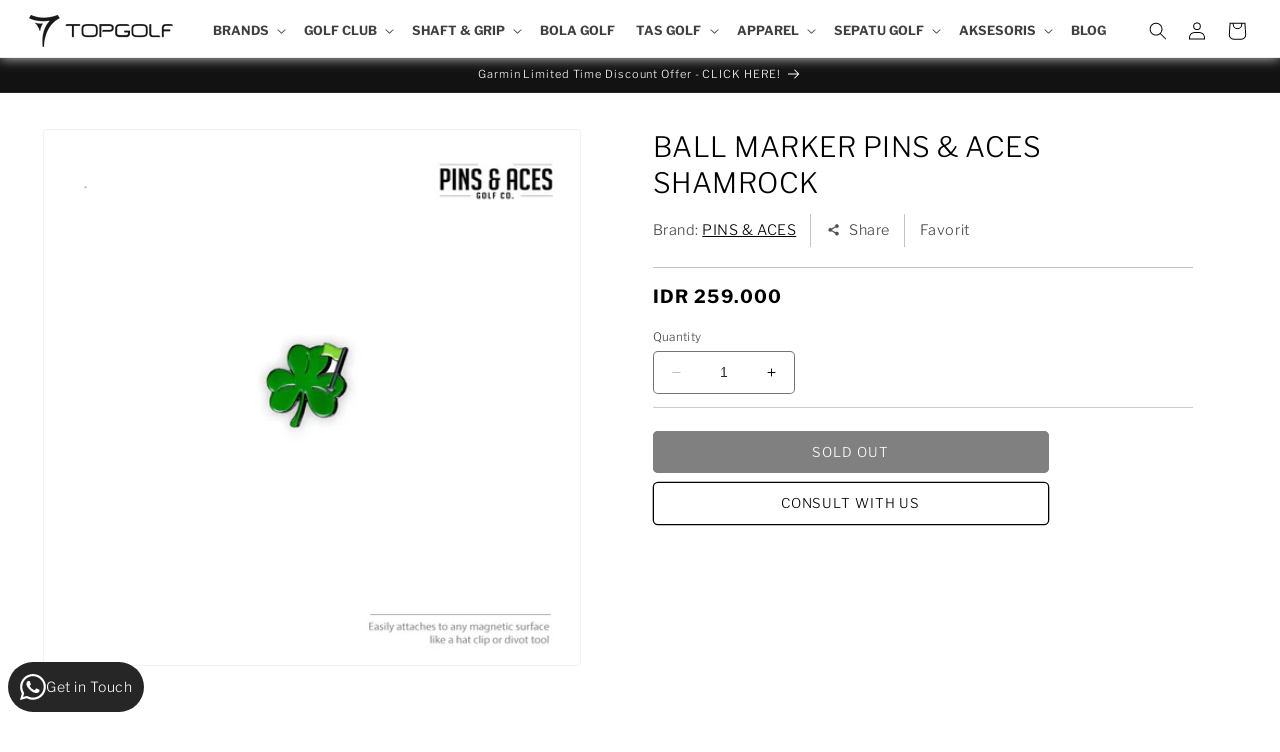

--- FILE ---
content_type: text/html; charset=utf-8
request_url: https://topgolf.co.id/products/ball-marker-pins-aces-shamrock
body_size: 65728
content:
<!doctype html>
<html class="no-js" lang="en">
  <head>
    <meta charset="utf-8">
    <meta http-equiv="X-UA-Compatible" content="IE=edge">
    <meta name="viewport" content="width=device-width,initial-scale=1">
    <meta name="theme-color" content="">
    <link rel="canonical" href="https://topgolf.co.id/products/ball-marker-pins-aces-shamrock">
    <meta name="facebook-domain-verification" content="5oeoy1aumibm3vpf0uebrwffd0gmxq" /><link rel="icon" type="image/png" href="//topgolf.co.id/cdn/shop/files/topgolf-fav.png?crop=center&height=32&v=1690991539&width=32"><link rel="preconnect" href="https://fonts.shopifycdn.com" crossorigin><title>
      BALL MARKER PINS &amp; ACES SHAMROCK
 &ndash; TOPGOLF</title>

    
      <meta name="description" content="">
    

    

<meta property="og:site_name" content="TOPGOLF">
<meta property="og:url" content="https://topgolf.co.id/products/ball-marker-pins-aces-shamrock">
<meta property="og:title" content="BALL MARKER PINS &amp; ACES SHAMROCK">
<meta property="og:type" content="product">
<meta property="og:description" content="Official online shop of Topgolf Shopping Indonesia. The one stop golf store and equipment golf. Perlengkapan golf kualitas terbaik. Dapatkan peralatan golf tingkatkan performa di lapangan"><meta property="og:image" content="http://topgolf.co.id/cdn/shop/files/BALL-MARKER-PINS-_-ACES-SHAMROCK.jpg?v=1695300890">
  <meta property="og:image:secure_url" content="https://topgolf.co.id/cdn/shop/files/BALL-MARKER-PINS-_-ACES-SHAMROCK.jpg?v=1695300890">
  <meta property="og:image:width" content="800">
  <meta property="og:image:height" content="800"><meta property="og:price:amount" content="259,000">
  <meta property="og:price:currency" content="IDR"><meta name="twitter:card" content="summary_large_image">
<meta name="twitter:title" content="BALL MARKER PINS &amp; ACES SHAMROCK">
<meta name="twitter:description" content="Official online shop of Topgolf Shopping Indonesia. The one stop golf store and equipment golf. Perlengkapan golf kualitas terbaik. Dapatkan peralatan golf tingkatkan performa di lapangan">


    <script src="//topgolf.co.id/cdn/shop/t/5/assets/constants.js?v=58251544750838685771690415375" defer="defer"></script>
    <script src="//topgolf.co.id/cdn/shop/t/5/assets/pubsub.js?v=158357773527763999511690415376" defer="defer"></script>
    <script src="//topgolf.co.id/cdn/shop/t/5/assets/global.js?v=83231332530171465171759124918" defer="defer"></script><script src="https://code.jquery.com/jquery-3.7.0.min.js" integrity="sha256-2Pmvv0kuTBOenSvLm6bvfBSSHrUJ+3A7x6P5Ebd07/g=" crossorigin="anonymous"></script>
    
    <script>window.performance && window.performance.mark && window.performance.mark('shopify.content_for_header.start');</script><meta name="facebook-domain-verification" content="vvaek6twiqi2p55z6jqawgrxe75ah8">
<meta name="google-site-verification" content="V72e2EjUrffttSFbmxQLlJbDT944q1ZKAeJNNF11rNY">
<meta id="shopify-digital-wallet" name="shopify-digital-wallet" content="/69314117942/digital_wallets/dialog">
<link rel="alternate" type="application/json+oembed" href="https://topgolf.co.id/products/ball-marker-pins-aces-shamrock.oembed">
<script async="async" src="/checkouts/internal/preloads.js?locale=en-ID"></script>
<script id="shopify-features" type="application/json">{"accessToken":"a1a6f14193042ae7c5d50967c9fc39ee","betas":["rich-media-storefront-analytics"],"domain":"topgolf.co.id","predictiveSearch":true,"shopId":69314117942,"locale":"en"}</script>
<script>var Shopify = Shopify || {};
Shopify.shop = "topgolf-id.myshopify.com";
Shopify.locale = "en";
Shopify.currency = {"active":"IDR","rate":"1.0"};
Shopify.country = "ID";
Shopify.theme = {"name":"Topgolf 2023 by SSDC","id":156158755126,"schema_name":"Dawn","schema_version":"11.0.0","theme_store_id":887,"role":"main"};
Shopify.theme.handle = "null";
Shopify.theme.style = {"id":null,"handle":null};
Shopify.cdnHost = "topgolf.co.id/cdn";
Shopify.routes = Shopify.routes || {};
Shopify.routes.root = "/";</script>
<script type="module">!function(o){(o.Shopify=o.Shopify||{}).modules=!0}(window);</script>
<script>!function(o){function n(){var o=[];function n(){o.push(Array.prototype.slice.apply(arguments))}return n.q=o,n}var t=o.Shopify=o.Shopify||{};t.loadFeatures=n(),t.autoloadFeatures=n()}(window);</script>
<script id="shop-js-analytics" type="application/json">{"pageType":"product"}</script>
<script defer="defer" async type="module" src="//topgolf.co.id/cdn/shopifycloud/shop-js/modules/v2/client.init-shop-cart-sync_BT-GjEfc.en.esm.js"></script>
<script defer="defer" async type="module" src="//topgolf.co.id/cdn/shopifycloud/shop-js/modules/v2/chunk.common_D58fp_Oc.esm.js"></script>
<script defer="defer" async type="module" src="//topgolf.co.id/cdn/shopifycloud/shop-js/modules/v2/chunk.modal_xMitdFEc.esm.js"></script>
<script type="module">
  await import("//topgolf.co.id/cdn/shopifycloud/shop-js/modules/v2/client.init-shop-cart-sync_BT-GjEfc.en.esm.js");
await import("//topgolf.co.id/cdn/shopifycloud/shop-js/modules/v2/chunk.common_D58fp_Oc.esm.js");
await import("//topgolf.co.id/cdn/shopifycloud/shop-js/modules/v2/chunk.modal_xMitdFEc.esm.js");

  window.Shopify.SignInWithShop?.initShopCartSync?.({"fedCMEnabled":true,"windoidEnabled":true});

</script>
<script id="__st">var __st={"a":69314117942,"offset":25200,"reqid":"5e8b411c-e452-4b83-89d0-ca534ef0e32d-1769056434","pageurl":"topgolf.co.id\/products\/ball-marker-pins-aces-shamrock","u":"9b73be6d1826","p":"product","rtyp":"product","rid":8746894983478};</script>
<script>window.ShopifyPaypalV4VisibilityTracking = true;</script>
<script id="captcha-bootstrap">!function(){'use strict';const t='contact',e='account',n='new_comment',o=[[t,t],['blogs',n],['comments',n],[t,'customer']],c=[[e,'customer_login'],[e,'guest_login'],[e,'recover_customer_password'],[e,'create_customer']],r=t=>t.map((([t,e])=>`form[action*='/${t}']:not([data-nocaptcha='true']) input[name='form_type'][value='${e}']`)).join(','),a=t=>()=>t?[...document.querySelectorAll(t)].map((t=>t.form)):[];function s(){const t=[...o],e=r(t);return a(e)}const i='password',u='form_key',d=['recaptcha-v3-token','g-recaptcha-response','h-captcha-response',i],f=()=>{try{return window.sessionStorage}catch{return}},m='__shopify_v',_=t=>t.elements[u];function p(t,e,n=!1){try{const o=window.sessionStorage,c=JSON.parse(o.getItem(e)),{data:r}=function(t){const{data:e,action:n}=t;return t[m]||n?{data:e,action:n}:{data:t,action:n}}(c);for(const[e,n]of Object.entries(r))t.elements[e]&&(t.elements[e].value=n);n&&o.removeItem(e)}catch(o){console.error('form repopulation failed',{error:o})}}const l='form_type',E='cptcha';function T(t){t.dataset[E]=!0}const w=window,h=w.document,L='Shopify',v='ce_forms',y='captcha';let A=!1;((t,e)=>{const n=(g='f06e6c50-85a8-45c8-87d0-21a2b65856fe',I='https://cdn.shopify.com/shopifycloud/storefront-forms-hcaptcha/ce_storefront_forms_captcha_hcaptcha.v1.5.2.iife.js',D={infoText:'Protected by hCaptcha',privacyText:'Privacy',termsText:'Terms'},(t,e,n)=>{const o=w[L][v],c=o.bindForm;if(c)return c(t,g,e,D).then(n);var r;o.q.push([[t,g,e,D],n]),r=I,A||(h.body.append(Object.assign(h.createElement('script'),{id:'captcha-provider',async:!0,src:r})),A=!0)});var g,I,D;w[L]=w[L]||{},w[L][v]=w[L][v]||{},w[L][v].q=[],w[L][y]=w[L][y]||{},w[L][y].protect=function(t,e){n(t,void 0,e),T(t)},Object.freeze(w[L][y]),function(t,e,n,w,h,L){const[v,y,A,g]=function(t,e,n){const i=e?o:[],u=t?c:[],d=[...i,...u],f=r(d),m=r(i),_=r(d.filter((([t,e])=>n.includes(e))));return[a(f),a(m),a(_),s()]}(w,h,L),I=t=>{const e=t.target;return e instanceof HTMLFormElement?e:e&&e.form},D=t=>v().includes(t);t.addEventListener('submit',(t=>{const e=I(t);if(!e)return;const n=D(e)&&!e.dataset.hcaptchaBound&&!e.dataset.recaptchaBound,o=_(e),c=g().includes(e)&&(!o||!o.value);(n||c)&&t.preventDefault(),c&&!n&&(function(t){try{if(!f())return;!function(t){const e=f();if(!e)return;const n=_(t);if(!n)return;const o=n.value;o&&e.removeItem(o)}(t);const e=Array.from(Array(32),(()=>Math.random().toString(36)[2])).join('');!function(t,e){_(t)||t.append(Object.assign(document.createElement('input'),{type:'hidden',name:u})),t.elements[u].value=e}(t,e),function(t,e){const n=f();if(!n)return;const o=[...t.querySelectorAll(`input[type='${i}']`)].map((({name:t})=>t)),c=[...d,...o],r={};for(const[a,s]of new FormData(t).entries())c.includes(a)||(r[a]=s);n.setItem(e,JSON.stringify({[m]:1,action:t.action,data:r}))}(t,e)}catch(e){console.error('failed to persist form',e)}}(e),e.submit())}));const S=(t,e)=>{t&&!t.dataset[E]&&(n(t,e.some((e=>e===t))),T(t))};for(const o of['focusin','change'])t.addEventListener(o,(t=>{const e=I(t);D(e)&&S(e,y())}));const B=e.get('form_key'),M=e.get(l),P=B&&M;t.addEventListener('DOMContentLoaded',(()=>{const t=y();if(P)for(const e of t)e.elements[l].value===M&&p(e,B);[...new Set([...A(),...v().filter((t=>'true'===t.dataset.shopifyCaptcha))])].forEach((e=>S(e,t)))}))}(h,new URLSearchParams(w.location.search),n,t,e,['guest_login'])})(!1,!0)}();</script>
<script integrity="sha256-4kQ18oKyAcykRKYeNunJcIwy7WH5gtpwJnB7kiuLZ1E=" data-source-attribution="shopify.loadfeatures" defer="defer" src="//topgolf.co.id/cdn/shopifycloud/storefront/assets/storefront/load_feature-a0a9edcb.js" crossorigin="anonymous"></script>
<script data-source-attribution="shopify.dynamic_checkout.dynamic.init">var Shopify=Shopify||{};Shopify.PaymentButton=Shopify.PaymentButton||{isStorefrontPortableWallets:!0,init:function(){window.Shopify.PaymentButton.init=function(){};var t=document.createElement("script");t.src="https://topgolf.co.id/cdn/shopifycloud/portable-wallets/latest/portable-wallets.en.js",t.type="module",document.head.appendChild(t)}};
</script>
<script data-source-attribution="shopify.dynamic_checkout.buyer_consent">
  function portableWalletsHideBuyerConsent(e){var t=document.getElementById("shopify-buyer-consent"),n=document.getElementById("shopify-subscription-policy-button");t&&n&&(t.classList.add("hidden"),t.setAttribute("aria-hidden","true"),n.removeEventListener("click",e))}function portableWalletsShowBuyerConsent(e){var t=document.getElementById("shopify-buyer-consent"),n=document.getElementById("shopify-subscription-policy-button");t&&n&&(t.classList.remove("hidden"),t.removeAttribute("aria-hidden"),n.addEventListener("click",e))}window.Shopify?.PaymentButton&&(window.Shopify.PaymentButton.hideBuyerConsent=portableWalletsHideBuyerConsent,window.Shopify.PaymentButton.showBuyerConsent=portableWalletsShowBuyerConsent);
</script>
<script data-source-attribution="shopify.dynamic_checkout.cart.bootstrap">document.addEventListener("DOMContentLoaded",(function(){function t(){return document.querySelector("shopify-accelerated-checkout-cart, shopify-accelerated-checkout")}if(t())Shopify.PaymentButton.init();else{new MutationObserver((function(e,n){t()&&(Shopify.PaymentButton.init(),n.disconnect())})).observe(document.body,{childList:!0,subtree:!0})}}));
</script>
<script id="sections-script" data-sections="header" defer="defer" src="//topgolf.co.id/cdn/shop/t/5/compiled_assets/scripts.js?v=17290"></script>
<script>window.performance && window.performance.mark && window.performance.mark('shopify.content_for_header.end');</script>


    <style data-shopify>
      @font-face {
  font-family: "Libre Franklin";
  font-weight: 300;
  font-style: normal;
  font-display: swap;
  src: url("//topgolf.co.id/cdn/fonts/libre_franklin/librefranklin_n3.8cafdf02f3a4e5567b74224f139d214e665e34e1.woff2") format("woff2"),
       url("//topgolf.co.id/cdn/fonts/libre_franklin/librefranklin_n3.cdf6db8de35eb51473c109b271bf04f2b0561d68.woff") format("woff");
}

      @font-face {
  font-family: "Libre Franklin";
  font-weight: 700;
  font-style: normal;
  font-display: swap;
  src: url("//topgolf.co.id/cdn/fonts/libre_franklin/librefranklin_n7.6739620624550b8695d0cc23f92ffd46eb51c7a3.woff2") format("woff2"),
       url("//topgolf.co.id/cdn/fonts/libre_franklin/librefranklin_n7.7cebc205621b23b061b803310af0ad39921ae57d.woff") format("woff");
}

      @font-face {
  font-family: "Libre Franklin";
  font-weight: 300;
  font-style: italic;
  font-display: swap;
  src: url("//topgolf.co.id/cdn/fonts/libre_franklin/librefranklin_i3.27165bbc51c81ac815a3253a3cb85fa882967f30.woff2") format("woff2"),
       url("//topgolf.co.id/cdn/fonts/libre_franklin/librefranklin_i3.9c035b1243bfce781830852fea08b140fdc7e703.woff") format("woff");
}

      @font-face {
  font-family: "Libre Franklin";
  font-weight: 700;
  font-style: italic;
  font-display: swap;
  src: url("//topgolf.co.id/cdn/fonts/libre_franklin/librefranklin_i7.5cd0952dea701f27d5d0eb294c01347335232ef2.woff2") format("woff2"),
       url("//topgolf.co.id/cdn/fonts/libre_franklin/librefranklin_i7.41af936a1cd17668e4e060c6e0ad838ccf133ddd.woff") format("woff");
}

      @font-face {
  font-family: "Libre Franklin";
  font-weight: 300;
  font-style: normal;
  font-display: swap;
  src: url("//topgolf.co.id/cdn/fonts/libre_franklin/librefranklin_n3.8cafdf02f3a4e5567b74224f139d214e665e34e1.woff2") format("woff2"),
       url("//topgolf.co.id/cdn/fonts/libre_franklin/librefranklin_n3.cdf6db8de35eb51473c109b271bf04f2b0561d68.woff") format("woff");
}


      
        :root,
        .color-background-1 {
          --color-background: 255,255,255;
        
          --gradient-background: #ffffff;
        
        --color-foreground: 0,0,0;
        --color-shadow: 0,0,0;
        --color-button: 0,0,0;
        --color-button-text: 255,255,255;
        --color-secondary-button: 255,255,255;
        --color-secondary-button-text: 0,0,0;
        --color-link: 0,0,0;
        --color-badge-foreground: 0,0,0;
        --color-badge-background: 255,255,255;
        --color-badge-border: 0,0,0;
        --payment-terms-background-color: rgb(255 255 255);
      }
      
        
        .color-background-2 {
          --color-background: 243,243,243;
        
          --gradient-background: #f3f3f3;
        
        --color-foreground: 18,18,18;
        --color-shadow: 18,18,18;
        --color-button: 18,18,18;
        --color-button-text: 243,243,243;
        --color-secondary-button: 243,243,243;
        --color-secondary-button-text: 18,18,18;
        --color-link: 18,18,18;
        --color-badge-foreground: 18,18,18;
        --color-badge-background: 243,243,243;
        --color-badge-border: 18,18,18;
        --payment-terms-background-color: rgb(243 243 243);
      }
      
        
        .color-inverse {
          --color-background: 18,18,18;
        
          --gradient-background: #121212;
        
        --color-foreground: 255,255,255;
        --color-shadow: 18,18,18;
        --color-button: 255,255,255;
        --color-button-text: 18,18,18;
        --color-secondary-button: 18,18,18;
        --color-secondary-button-text: 255,255,255;
        --color-link: 255,255,255;
        --color-badge-foreground: 255,255,255;
        --color-badge-background: 18,18,18;
        --color-badge-border: 255,255,255;
        --payment-terms-background-color: rgb(18 18 18);
      }
      
        
        .color-accent-1 {
          --color-background: 255,255,255;
        
          --gradient-background: #ffffff;
        
        --color-foreground: 255,255,255;
        --color-shadow: 18,18,18;
        --color-button: 255,255,255;
        --color-button-text: 229,17,17;
        --color-secondary-button: 255,255,255;
        --color-secondary-button-text: 229,17,17;
        --color-link: 229,17,17;
        --color-badge-foreground: 255,255,255;
        --color-badge-background: 255,255,255;
        --color-badge-border: 255,255,255;
        --payment-terms-background-color: rgb(255 255 255);
      }
      
        
        .color-accent-2 {
          --color-background: 0,0,0;
        
          --gradient-background: rgba(0,0,0,0);
        
        --color-foreground: 255,255,255;
        --color-shadow: 255,255,255;
        --color-button: 0,0,0;
        --color-button-text: 255,255,255;
        --color-secondary-button: 0,0,0;
        --color-secondary-button-text: 255,255,255;
        --color-link: 255,255,255;
        --color-badge-foreground: 255,255,255;
        --color-badge-background: 0,0,0;
        --color-badge-border: 255,255,255;
        --payment-terms-background-color: rgb(0 0 0);
      }
      
        
        .color-scheme-7c90af76-12c0-42c9-9d8f-d5fc09cd4be8 {
          --color-background: 255,255,255;
        
          --gradient-background: #ffffff;
        
        --color-foreground: 255,255,255;
        --color-shadow: 18,18,18;
        --color-button: 229,17,17;
        --color-button-text: 255,255,255;
        --color-secondary-button: 255,255,255;
        --color-secondary-button-text: 229,17,17;
        --color-link: 229,17,17;
        --color-badge-foreground: 255,255,255;
        --color-badge-background: 255,255,255;
        --color-badge-border: 255,255,255;
        --payment-terms-background-color: rgb(255 255 255);
      }
      

      body, .color-background-1, .color-background-2, .color-inverse, .color-accent-1, .color-accent-2, .color-scheme-7c90af76-12c0-42c9-9d8f-d5fc09cd4be8 {
        color: rgba(var(--color-foreground), 0.75);
        background-color: rgb(var(--color-background));
      }

      :root {
        --font-body-family: "Libre Franklin", sans-serif;
        --font-body-style: normal;
        --font-body-weight: 300;
        --font-body-weight-bold: 600;

        --font-heading-family: "Libre Franklin", sans-serif;
        --font-heading-style: normal;
        --font-heading-weight: 300;

        --font-body-scale: 0.9;
        --font-heading-scale: 0.9444444444444444;

        --media-padding: px;
        --media-border-opacity: 0.05;
        --media-border-width: 1px;
        --media-radius: 4px;
        --media-shadow-opacity: 0.0;
        --media-shadow-horizontal-offset: 0px;
        --media-shadow-vertical-offset: 4px;
        --media-shadow-blur-radius: 5px;
        --media-shadow-visible: 0;

        --page-width: 160rem;
        --page-width-margin: 0rem;

        --product-card-image-padding: 0.0rem;
        --product-card-corner-radius: 0.8rem;
        --product-card-text-alignment: left;
        --product-card-border-width: 0.0rem;
        --product-card-border-opacity: 1.0;
        --product-card-shadow-opacity: 0.1;
        --product-card-shadow-visible: 1;
        --product-card-shadow-horizontal-offset: 0.0rem;
        --product-card-shadow-vertical-offset: 0.4rem;
        --product-card-shadow-blur-radius: 1.0rem;

        --collection-card-image-padding: 0.0rem;
        --collection-card-corner-radius: 0.4rem;
        --collection-card-text-alignment: left;
        --collection-card-border-width: 0.0rem;
        --collection-card-border-opacity: 0.1;
        --collection-card-shadow-opacity: 0.0;
        --collection-card-shadow-visible: 0;
        --collection-card-shadow-horizontal-offset: 0.0rem;
        --collection-card-shadow-vertical-offset: 0.4rem;
        --collection-card-shadow-blur-radius: 0.5rem;

        --blog-card-image-padding: 0.0rem;
        --blog-card-corner-radius: 0.0rem;
        --blog-card-text-alignment: left;
        --blog-card-border-width: 0.0rem;
        --blog-card-border-opacity: 0.1;
        --blog-card-shadow-opacity: 0.0;
        --blog-card-shadow-visible: 0;
        --blog-card-shadow-horizontal-offset: 0.0rem;
        --blog-card-shadow-vertical-offset: 0.4rem;
        --blog-card-shadow-blur-radius: 0.5rem;

        --badge-corner-radius: 0.0rem;

        --popup-border-width: 1px;
        --popup-border-opacity: 0.1;
        --popup-corner-radius: 0px;
        --popup-shadow-opacity: 0.0;
        --popup-shadow-horizontal-offset: 0px;
        --popup-shadow-vertical-offset: 4px;
        --popup-shadow-blur-radius: 5px;

        --drawer-border-width: 1px;
        --drawer-border-opacity: 0.1;
        --drawer-shadow-opacity: 0.0;
        --drawer-shadow-horizontal-offset: 0px;
        --drawer-shadow-vertical-offset: 4px;
        --drawer-shadow-blur-radius: 5px;

        --spacing-sections-desktop: 0px;
        --spacing-sections-mobile: 0px;

        --grid-desktop-vertical-spacing: 8px;
        --grid-desktop-horizontal-spacing: 4px;
        --grid-mobile-vertical-spacing: 4px;
        --grid-mobile-horizontal-spacing: 2px;

        --text-boxes-border-opacity: 0.1;
        --text-boxes-border-width: 3px;
        --text-boxes-radius: 0px;
        --text-boxes-shadow-opacity: 0.15;
        --text-boxes-shadow-visible: 1;
        --text-boxes-shadow-horizontal-offset: 0px;
        --text-boxes-shadow-vertical-offset: 4px;
        --text-boxes-shadow-blur-radius: 5px;

        --buttons-radius: 4px;
        --buttons-radius-outset: 5px;
        --buttons-border-width: 1px;
        --buttons-border-opacity: 1.0;
        --buttons-shadow-opacity: 0.0;
        --buttons-shadow-visible: 0;
        --buttons-shadow-horizontal-offset: 0px;
        --buttons-shadow-vertical-offset: 4px;
        --buttons-shadow-blur-radius: 5px;
        --buttons-border-offset: 0.3px;

        --inputs-radius: 4px;
        --inputs-border-width: 1px;
        --inputs-border-opacity: 0.55;
        --inputs-shadow-opacity: 0.0;
        --inputs-shadow-horizontal-offset: 0px;
        --inputs-margin-offset: 0px;
        --inputs-shadow-vertical-offset: 4px;
        --inputs-shadow-blur-radius: 5px;
        --inputs-radius-outset: 5px;

        --variant-pills-radius: 4px;
        --variant-pills-border-width: 1px;
        --variant-pills-border-opacity: 0.55;
        --variant-pills-shadow-opacity: 0.0;
        --variant-pills-shadow-horizontal-offset: 0px;
        --variant-pills-shadow-vertical-offset: 4px;
        --variant-pills-shadow-blur-radius: 5px;
      }

      *,
      *::before,
      *::after {
        box-sizing: inherit;
      }

      html {
        box-sizing: border-box;
        font-size: calc(var(--font-body-scale) * 62.5%);
        height: 100%;
      }

      body {
        display: grid;
        grid-template-rows: auto auto 1fr auto;
        grid-template-columns: 100%;
        min-height: 100%;
        margin: 0;
        font-size: 1.5rem;
        letter-spacing: 0.06rem;
        line-height: calc(1 + 0.8 / var(--font-body-scale));
        font-family: var(--font-body-family);
        font-style: var(--font-body-style);
        font-weight: var(--font-body-weight);
      }

      @media screen and (min-width: 750px) {
        body {
          font-size: 1.6rem;
        }
      }
    </style>

    <link href="//topgolf.co.id/cdn/shop/t/5/assets/base.css?v=154639878029907658481764066388" rel="stylesheet" type="text/css" media="all" />
    <link href="//topgolf.co.id/cdn/shop/t/5/assets/dsc.css?v=92044019238363249251759471897" rel="stylesheet" type="text/css" media="all" />
    <link href="//topgolf.co.id/cdn/shop/t/5/assets/custom.css?v=42260234948404730611765771016" rel="stylesheet" type="text/css" media="all" />
<link rel="preload" as="font" href="//topgolf.co.id/cdn/fonts/libre_franklin/librefranklin_n3.8cafdf02f3a4e5567b74224f139d214e665e34e1.woff2" type="font/woff2" crossorigin><link rel="preload" as="font" href="//topgolf.co.id/cdn/fonts/libre_franklin/librefranklin_n3.8cafdf02f3a4e5567b74224f139d214e665e34e1.woff2" type="font/woff2" crossorigin><script src="//topgolf.co.id/cdn/shop/t/5/assets/custom.js?v=116788072650882291731754888750" defer="defer"></script><link
        rel="stylesheet"
        href="//topgolf.co.id/cdn/shop/t/5/assets/component-predictive-search.css?v=118923337488134913561690415375"
        media="print"
        onload="this.media='all'"
      ><script>
      document.documentElement.className = document.documentElement.className.replace('no-js', 'js');
      if (Shopify.designMode) {
        document.documentElement.classList.add('shopify-design-mode');
      }
    </script>


      <!-- Google Tag Manager -->
    <script>(function(w,d,s,l,i){w[l]=w[l]||[];w[l].push({'gtm.start':
      new Date().getTime(),event:'gtm.js'});var f=d.getElementsByTagName(s)[0],
              j=d.createElement(s),dl=l!='dataLayer'?'&l='+l:'';j.async=true;j.src=
              'https://www.googletagmanager.com/gtm.js?id='+i+dl;f.parentNode.insertBefore(j,f);
              })(window,document,'script','dataLayer','GTM-P3B63B3');</script>
    <!-- End Google Tag Manager -->  

    <!-- Clarity -->
    <script type="text/javascript">
    (function(c,l,a,r,i,t,y){
        c[a]=c[a]||function(){(c[a].q=c[a].q||[]).push(arguments)};
        t=l.createElement(r);t.async=1;t.src="https://www.clarity.ms/tag/"+i;
        y=l.getElementsByTagName(r)[0];y.parentNode.insertBefore(t,y);
    })(window, document, "clarity", "script", "p927wqzaq0");
</script>
    

  <!-- CSS -->
  <link rel="stylesheet" href="https://unpkg.com/flickity@2/dist/flickity.min.css">
  <!-- JavaScript -->
  <script src="https://unpkg.com/flickity@2/dist/flickity.pkgd.min.js"></script>
  
  <!-- Google tag (gtag.js) -->
<script async src="https://www.googletagmanager.com/gtag/js?id=G-SEPSS0GYZT"></script>
<script>
  window.dataLayer = window.dataLayer || [];
  function gtag(){dataLayer.push(arguments);}
  gtag('js', new Date());
  gtag('config', 'G-SEPSS0GYZT');
</script>
  <!-- BEGIN app block: shopify://apps/sales-discounts/blocks/countdown/29205fb1-2e68-4d81-a905-d828a51c8413 --><script id="hc_product_countdown_dates" data-p_id="8746894983478" type="application/json">{"8503764025654":{"sale_start":"2023-12-17T17:00:00+00:00","sale_end":"2023-12-18T16:55:00+00:00"},"8962013004086":{"sale_start":"2024-01-25T11:00:00+00:00","sale_end":"2024-01-25T16:55:00+00:00"},"8881749164342":{"sale_start":"2023-12-19T17:00:00+00:00","sale_end":"2023-12-20T16:55:00+00:00"},"8974904590646":{"sale_start":"2023-12-21T03:45:00+00:00","sale_end":"2023-12-22T16:55:00+00:00"},"8881661280566":{"sale_start":"2023-12-21T03:50:00+00:00","sale_end":"2023-12-22T16:55:00+00:00"},"8606681104694":{"sale_start":"2024-01-10T04:10:00+00:00","sale_end":"2024-01-31T16:50:00+00:00"},"8606681432374":{"sale_start":"2024-01-10T04:10:00+00:00","sale_end":"2024-01-31T16:50:00+00:00"},"8606681497910":{"sale_start":"2024-01-10T04:10:00+00:00","sale_end":"2024-01-31T16:50:00+00:00"},"8606663999798":{"sale_start":"2024-02-06T18:45:00+00:00","sale_end":"2024-02-29T16:55:00+00:00"},"8606664163638":{"sale_start":"2024-02-06T18:45:00+00:00","sale_end":"2024-02-29T16:55:00+00:00"},"9070940094774":{"sale_start":"2024-01-29T11:05:00+00:00","sale_end":"2024-01-29T16:55:00+00:00"},"8599082107190":{"sale_start":"2024-01-29T11:10:00+00:00","sale_end":"2024-01-29T16:55:00+00:00"},"8231688306998":{"sale_start":"2024-07-03T10:30:00+00:00","sale_end":"2024-07-31T16:55:00+00:00"},"8881313710390":{"sale_start":"2024-02-06T18:40:00+00:00","sale_end":"2024-02-29T16:55:00+00:00"},"8606519427382":{"sale_start":"2024-02-06T18:40:00+00:00","sale_end":"2024-02-29T16:55:00+00:00"},"8937037693238":{"sale_start":"","sale_end":"2024-02-29T16:55:00+00:00"},"8415193432374":{"sale_start":"","sale_end":"2024-02-29T16:55:00+00:00"},"8881477321014":{"sale_start":"","sale_end":"2024-02-29T16:55:00+00:00"},"8881477517622":{"sale_start":"","sale_end":"2024-02-29T16:55:00+00:00"},"8606671634742":{"sale_start":"","sale_end":"2024-02-29T16:55:00+00:00"},"8606671864118":{"sale_start":"","sale_end":"2024-02-29T16:55:00+00:00"},"8881477878070":{"sale_start":"","sale_end":"2024-02-29T16:55:00+00:00"},"8881879941430":{"sale_start":"2024-04-03T04:00:00+00:00","sale_end":"2024-04-30T16:55:00+00:00"},"8881880531254":{"sale_start":"2024-03-05T05:40:00+00:00","sale_end":"2024-03-31T16:55:00+00:00"},"8881880039734":{"sale_start":"2024-04-03T04:00:00+00:00","sale_end":"2024-04-30T16:55:00+00:00"},"8881880957238":{"sale_start":"2024-03-05T05:40:00+00:00","sale_end":"2024-03-31T16:55:00+00:00"},"8881882497334":{"sale_start":"2024-04-03T04:00:00+00:00","sale_end":"2024-04-30T16:55:00+00:00"},"8881882825014":{"sale_start":"2024-03-05T05:40:00+00:00","sale_end":"2024-03-31T16:55:00+00:00"},"8881882104118":{"sale_start":"2024-04-03T04:00:00+00:00","sale_end":"2024-04-30T16:55:00+00:00"},"8881882300726":{"sale_start":"2024-04-03T04:00:00+00:00","sale_end":"2024-04-30T16:55:00+00:00"},"8881880793398":{"sale_start":"2024-04-03T04:00:00+00:00","sale_end":"2024-04-30T16:55:00+00:00"},"8746671046966":{"sale_start":"2024-07-30T11:15:00+00:00","sale_end":"2024-08-31T16:55:00+00:00"},"8746670096694":{"sale_start":"2024-07-30T11:15:00+00:00","sale_end":"2024-08-31T16:55:00+00:00"},"8746670522678":{"sale_start":"2024-07-30T11:15:00+00:00","sale_end":"2024-08-31T16:55:00+00:00"},"8606516904246":{"sale_start":"2024-03-12T09:55:00+00:00","sale_end":"2024-03-31T16:55:00+00:00"},"8606517133622":{"sale_start":"2024-03-12T09:55:00+00:00","sale_end":"2024-03-31T16:55:00+00:00"},"8606517559606":{"sale_start":"2024-03-12T09:55:00+00:00","sale_end":"2024-03-31T16:55:00+00:00"},"8408112038198":{"sale_start":"","sale_end":"2024-03-31T16:55:00+00:00"},"8606524178742":{"sale_start":"","sale_end":"2024-03-31T16:55:00+00:00"},"8606524277046":{"sale_start":"","sale_end":"2024-03-31T16:55:00+00:00"},"9072564437302":{"sale_start":"","sale_end":"2024-03-31T16:55:00+00:00"},"8606665769270":{"sale_start":"","sale_end":"2024-03-31T16:55:00+00:00"},"8606665802038":{"sale_start":"","sale_end":"2024-03-31T16:55:00+00:00"},"8503833690422":{"sale_start":"2024-03-27T08:20:00+00:00","sale_end":"2024-04-30T16:55:00+00:00"},"8870723486006":{"sale_start":"2024-04-03T03:55:00+00:00","sale_end":"2024-04-30T16:55:00+00:00"},"8870723453238":{"sale_start":"2024-04-03T03:55:00+00:00","sale_end":"2024-04-30T16:55:00+00:00"},"8870723387702":{"sale_start":"2024-04-03T03:55:00+00:00","sale_end":"2024-04-30T16:55:00+00:00"},"8870731448630":{"sale_start":"2024-04-03T03:55:00+00:00","sale_end":"2024-04-30T16:55:00+00:00"},"8881889968438":{"sale_start":"2024-04-03T03:55:00+00:00","sale_end":"2024-04-30T16:55:00+00:00"},"8870730891574":{"sale_start":"2024-04-03T03:55:00+00:00","sale_end":"2024-04-30T16:55:00+00:00"},"8881881121078":{"sale_start":"2024-04-03T04:00:00+00:00","sale_end":"2024-04-30T16:55:00+00:00"},"8459335532854":{"sale_start":"2024-04-03T05:25:00+00:00","sale_end":"2024-04-30T16:55:00+00:00"},"8598997958966":{"sale_start":"2024-04-03T07:25:00+00:00","sale_end":"2024-04-30T16:55:00+00:00"},"8598998188342":{"sale_start":"2024-04-03T07:25:00+00:00","sale_end":"2024-04-30T16:55:00+00:00"},"8598999499062":{"sale_start":"2024-04-03T07:25:00+00:00","sale_end":"2024-04-30T16:55:00+00:00"},"8880302588214":{"sale_start":"2024-04-03T07:25:00+00:00","sale_end":"2024-04-30T16:55:00+00:00"},"8878979744054":{"sale_start":"2024-04-03T07:25:00+00:00","sale_end":"2024-04-30T16:55:00+00:00"},"8880321724726":{"sale_start":"2024-04-03T07:25:00+00:00","sale_end":"2024-04-30T16:55:00+00:00"},"8880289513782":{"sale_start":"2024-04-03T07:25:00+00:00","sale_end":"2024-04-30T16:55:00+00:00"},"8880326803766":{"sale_start":"2024-04-03T07:25:00+00:00","sale_end":"2024-04-30T16:55:00+00:00"},"8881364205878":{"sale_start":"2024-04-03T07:25:00+00:00","sale_end":"2024-04-30T16:55:00+00:00"},"8881367154998":{"sale_start":"2024-06-03T09:20:00+00:00","sale_end":"2024-06-30T16:55:00+00:00"},"8598984720694":{"sale_start":"2024-05-03T10:40:00+00:00","sale_end":"2024-05-31T16:55:00+00:00"},"8598988554550":{"sale_start":"2024-05-03T10:40:00+00:00","sale_end":"2024-05-31T16:55:00+00:00"},"8598983770422":{"sale_start":"2024-05-03T10:40:00+00:00","sale_end":"2024-05-31T16:55:00+00:00"},"9144909300022":{"sale_start":"2024-05-03T10:40:00+00:00","sale_end":"2024-05-31T16:55:00+00:00"},"8881861886262":{"sale_start":"2024-05-08T03:45:00+00:00","sale_end":"2024-05-31T16:55:00+00:00"},"8881862213942":{"sale_start":"2024-05-08T03:45:00+00:00","sale_end":"2024-05-31T16:55:00+00:00"},"8881864016182":{"sale_start":"2024-05-08T03:45:00+00:00","sale_end":"2024-05-31T16:55:00+00:00"},"8599130439990":{"sale_start":"2024-05-08T03:45:00+00:00","sale_end":"2024-05-31T16:55:00+00:00"},"8881860673846":{"sale_start":"2024-05-08T03:45:00+00:00","sale_end":"2024-05-31T16:55:00+00:00"},"8881862902070":{"sale_start":"2024-05-08T03:45:00+00:00","sale_end":"2024-05-31T16:55:00+00:00"},"8881862508854":{"sale_start":"2024-05-08T03:45:00+00:00","sale_end":"2024-05-31T16:55:00+00:00"},"8881862312246":{"sale_start":"2024-05-08T03:45:00+00:00","sale_end":"2024-05-31T16:55:00+00:00"},"8881863491894":{"sale_start":"2024-05-08T03:45:00+00:00","sale_end":"2024-05-31T16:55:00+00:00"},"8881863524662":{"sale_start":"2024-05-08T03:45:00+00:00","sale_end":"2024-05-31T16:55:00+00:00"},"8881858576694":{"sale_start":"2024-05-08T03:45:00+00:00","sale_end":"2024-05-31T16:55:00+00:00"},"8599129588022":{"sale_start":"2024-05-08T03:45:00+00:00","sale_end":"2024-05-31T16:55:00+00:00"},"8881860837686":{"sale_start":"2024-05-08T03:45:00+00:00","sale_end":"2024-05-31T16:55:00+00:00"},"8881861230902":{"sale_start":"2024-05-08T03:45:00+00:00","sale_end":"2024-05-31T16:55:00+00:00"},"8881862770998":{"sale_start":"2024-05-08T03:45:00+00:00","sale_end":"2024-05-31T16:55:00+00:00"},"8881863164214":{"sale_start":"2024-05-08T03:45:00+00:00","sale_end":"2024-05-31T16:55:00+00:00"},"8881861132598":{"sale_start":"2024-05-08T03:45:00+00:00","sale_end":"2024-05-31T16:55:00+00:00"},"8881863262518":{"sale_start":"2024-05-08T03:45:00+00:00","sale_end":"2024-05-31T16:55:00+00:00"},"8881864540470":{"sale_start":"2024-05-08T03:45:00+00:00","sale_end":"2024-05-31T16:55:00+00:00"},"8881860575542":{"sale_start":"2024-05-08T03:45:00+00:00","sale_end":"2024-05-31T16:55:00+00:00"},"8881864409398":{"sale_start":"2024-05-08T03:45:00+00:00","sale_end":"2024-05-31T16:55:00+00:00"},"8881864212790":{"sale_start":"2024-05-08T03:45:00+00:00","sale_end":"2024-05-31T16:55:00+00:00"},"8881864900918":{"sale_start":"2024-05-08T03:45:00+00:00","sale_end":"2024-05-31T16:55:00+00:00"},"8881865031990":{"sale_start":"2024-05-08T03:45:00+00:00","sale_end":"2024-05-31T16:55:00+00:00"},"8881864704310":{"sale_start":"2024-05-08T03:45:00+00:00","sale_end":"2024-05-31T16:55:00+00:00"},"8936605286710":{"sale_start":"2024-05-17T02:50:00+00:00","sale_end":"2024-05-31T16:55:00+00:00"},"8936605548854":{"sale_start":"2024-05-17T02:50:00+00:00","sale_end":"2024-05-31T16:55:00+00:00"},"8451353149750":{"sale_start":"","sale_end":"2024-05-31T16:55:00+00:00"},"8989107683638":{"sale_start":"2024-06-03T08:20:00+00:00","sale_end":"2024-06-30T16:55:00+00:00"},"8870698123574":{"sale_start":"2024-08-05T08:25:00+00:00","sale_end":"2024-09-30T16:55:00+00:00"},"9072630530358":{"sale_start":"2024-06-03T08:20:00+00:00","sale_end":"2024-06-30T16:55:00+00:00"},"9072623943990":{"sale_start":"2024-06-03T08:20:00+00:00","sale_end":"2024-06-30T16:55:00+00:00"},"9072626172214":{"sale_start":"2024-06-03T08:20:00+00:00","sale_end":"2024-06-30T16:55:00+00:00"},"9072624304438":{"sale_start":"2024-06-03T08:20:00+00:00","sale_end":"2024-06-30T16:55:00+00:00"},"8870704415030":{"sale_start":"2024-06-03T08:55:00+00:00","sale_end":"2024-06-30T16:55:00+00:00"},"8880658383158":{"sale_start":"2024-06-03T08:55:00+00:00","sale_end":"2024-06-30T16:55:00+00:00"},"8919604560182":{"sale_start":"2024-06-03T08:55:00+00:00","sale_end":"2024-06-30T16:55:00+00:00"},"8919572218166":{"sale_start":"2024-06-03T08:55:00+00:00","sale_end":"2024-06-30T16:55:00+00:00"},"9044058276150":{"sale_start":"2024-06-05T06:10:00+00:00","sale_end":"2024-06-30T16:55:00+00:00"},"9072595468598":{"sale_start":"2024-06-05T06:10:00+00:00","sale_end":"2024-06-30T16:55:00+00:00"},"8606544593206":{"sale_start":"2024-07-02T07:55:00+00:00","sale_end":"2024-07-31T16:55:00+00:00"},"8408676696374":{"sale_start":"2024-07-02T07:55:00+00:00","sale_end":"2024-07-31T16:55:00+00:00"},"8881566777654":{"sale_start":"2024-07-02T07:55:00+00:00","sale_end":"2024-07-31T16:55:00+00:00"},"8881565827382":{"sale_start":"2024-07-02T07:55:00+00:00","sale_end":"2024-07-31T16:55:00+00:00"},"8606543839542":{"sale_start":"2024-07-02T07:55:00+00:00","sale_end":"2024-07-31T16:55:00+00:00"},"8606544363830":{"sale_start":"2024-07-02T07:55:00+00:00","sale_end":"2024-07-31T16:55:00+00:00"},"8408784044342":{"sale_start":"2024-07-02T07:55:00+00:00","sale_end":"2024-07-31T16:55:00+00:00"},"9059139813686":{"sale_start":"2024-07-03T06:20:00+00:00","sale_end":"2024-07-31T16:55:00+00:00"},"9059139649846":{"sale_start":"2024-07-03T06:20:00+00:00","sale_end":"2024-07-31T16:55:00+00:00"},"9163614191926":{"sale_start":"2024-07-03T06:20:00+00:00","sale_end":"2024-07-31T16:55:00+00:00"},"9059139780918":{"sale_start":"2024-07-03T06:20:00+00:00","sale_end":"2024-07-31T16:55:00+00:00"},"9059139715382":{"sale_start":"2024-07-03T06:20:00+00:00","sale_end":"2024-07-31T16:55:00+00:00"},"9059139879222":{"sale_start":"2024-07-03T06:20:00+00:00","sale_end":"2024-07-31T16:55:00+00:00"},"9059139617078":{"sale_start":"2024-07-03T06:20:00+00:00","sale_end":"2024-07-31T16:55:00+00:00"},"9059139191094":{"sale_start":"2024-07-03T06:20:00+00:00","sale_end":"2024-07-31T16:55:00+00:00"},"9059140272438":{"sale_start":"2024-07-03T06:20:00+00:00","sale_end":"2024-07-31T16:55:00+00:00"},"9059140075830":{"sale_start":"2024-07-03T06:20:00+00:00","sale_end":"2024-07-31T16:55:00+00:00"},"9059140108598":{"sale_start":"2024-07-03T06:20:00+00:00","sale_end":"2024-07-31T16:55:00+00:00"},"9059140043062":{"sale_start":"2024-07-03T06:20:00+00:00","sale_end":"2024-07-31T16:55:00+00:00"},"9059140370742":{"sale_start":"2024-07-03T06:20:00+00:00","sale_end":"2024-07-31T16:55:00+00:00"},"9059140469046":{"sale_start":"2024-07-03T06:20:00+00:00","sale_end":"2024-07-31T16:55:00+00:00"},"9059139486006":{"sale_start":"2024-07-03T06:20:00+00:00","sale_end":"2024-07-31T16:55:00+00:00"},"9059139453238":{"sale_start":"2024-07-03T06:20:00+00:00","sale_end":"2024-07-31T16:55:00+00:00"},"9059139551542":{"sale_start":"2024-07-03T06:20:00+00:00","sale_end":"2024-07-31T16:55:00+00:00"},"8870715916598":{"sale_start":"2024-07-03T16:55:00+00:00","sale_end":"2024-07-31T16:55:00+00:00"},"9127313539382":{"sale_start":"2024-07-08T06:15:00+00:00","sale_end":"2024-07-31T16:55:00+00:00"},"8985035145526":{"sale_start":"2024-08-05T08:25:00+00:00","sale_end":"2024-09-30T16:55:00+00:00"},"8985039339830":{"sale_start":"2024-07-08T06:15:00+00:00","sale_end":"2024-07-31T16:55:00+00:00"},"8881648894262":{"sale_start":"2024-08-05T08:25:00+00:00","sale_end":"2024-09-30T16:55:00+00:00"},"8870712803638":{"sale_start":"2024-07-08T06:15:00+00:00","sale_end":"2024-07-31T16:55:00+00:00"},"8870713065782":{"sale_start":"2024-08-05T08:25:00+00:00","sale_end":"2024-09-30T16:55:00+00:00"},"8881645125942":{"sale_start":"2024-07-08T06:15:00+00:00","sale_end":"2024-07-31T16:55:00+00:00"},"9072628465974":{"sale_start":"2024-07-08T06:15:00+00:00","sale_end":"2024-07-31T16:55:00+00:00"},"9072628662582":{"sale_start":"2024-07-08T06:15:00+00:00","sale_end":"2024-07-31T16:55:00+00:00"},"9072629973302":{"sale_start":"2024-07-08T06:15:00+00:00","sale_end":"2024-07-31T16:55:00+00:00"},"8598998974774":{"sale_start":"2024-07-08T09:00:00+00:00","sale_end":"2024-07-31T16:55:00+00:00"},"8598996648246":{"sale_start":"2024-07-08T09:00:00+00:00","sale_end":"2024-07-31T16:55:00+00:00"},"8598997991734":{"sale_start":"2024-07-08T09:00:00+00:00","sale_end":"2024-07-31T16:55:00+00:00"},"8598999105846":{"sale_start":"2024-07-08T09:00:00+00:00","sale_end":"2024-07-31T16:55:00+00:00"},"9067327979830":{"sale_start":"2024-07-08T09:20:00+00:00","sale_end":"2024-07-31T16:55:00+00:00"},"9067285283126":{"sale_start":"2024-07-08T09:20:00+00:00","sale_end":"2024-07-31T16:55:00+00:00"},"9067303371062":{"sale_start":"2024-07-08T09:20:00+00:00","sale_end":"2024-07-31T16:55:00+00:00"},"9067312349494":{"sale_start":"2024-07-08T09:20:00+00:00","sale_end":"2024-07-31T16:55:00+00:00"},"9067366121782":{"sale_start":"2024-07-08T09:20:00+00:00","sale_end":"2024-07-31T16:55:00+00:00"},"9072566239542":{"sale_start":"2024-07-08T09:20:00+00:00","sale_end":"2024-07-31T16:55:00+00:00"},"8599091642678":{"sale_start":"2024-07-09T04:30:00+00:00","sale_end":"2024-07-31T16:55:00+00:00"},"8552944795958":{"sale_start":"2024-07-16T05:30:00+00:00","sale_end":"2024-07-31T16:55:00+00:00"},"8606611472694":{"sale_start":"2024-07-16T05:30:00+00:00","sale_end":"2024-07-31T16:55:00+00:00"},"8606613897526":{"sale_start":"2024-07-16T05:30:00+00:00","sale_end":"2024-07-31T16:55:00+00:00"},"8606610751798":{"sale_start":"2024-07-16T05:30:00+00:00","sale_end":"2024-07-31T16:55:00+00:00"},"8606610948406":{"sale_start":"2024-07-16T05:30:00+00:00","sale_end":"2024-07-31T16:55:00+00:00"},"8606611931446":{"sale_start":"2024-07-16T05:30:00+00:00","sale_end":"2024-07-31T16:55:00+00:00"},"8606613700918":{"sale_start":"2024-07-16T05:30:00+00:00","sale_end":"2024-07-31T16:55:00+00:00"},"8552929100086":{"sale_start":"2024-07-16T05:30:00+00:00","sale_end":"2024-07-31T16:55:00+00:00"},"8606613340470":{"sale_start":"2024-07-16T05:30:00+00:00","sale_end":"2024-07-31T16:55:00+00:00"},"8606613504310":{"sale_start":"2024-07-16T05:30:00+00:00","sale_end":"2024-07-31T16:55:00+00:00"},"8606611734838":{"sale_start":"2024-07-16T05:30:00+00:00","sale_end":"2024-07-31T16:55:00+00:00"},"8606612652342":{"sale_start":"2024-07-16T05:30:00+00:00","sale_end":"2024-07-31T16:55:00+00:00"},"8552938799414":{"sale_start":"2024-07-16T05:30:00+00:00","sale_end":"2024-07-31T16:55:00+00:00"},"8606611079478":{"sale_start":"2024-07-16T05:30:00+00:00","sale_end":"2024-07-31T16:55:00+00:00"},"8606611308854":{"sale_start":"2024-07-16T05:30:00+00:00","sale_end":"2024-07-31T16:55:00+00:00"},"8606611636534":{"sale_start":"2024-07-16T05:30:00+00:00","sale_end":"2024-07-31T16:55:00+00:00"},"8606673010998":{"sale_start":"2024-07-26T03:00:00+00:00","sale_end":"2024-07-31T16:55:00+00:00"},"8606673076534":{"sale_start":"2024-07-26T03:00:00+00:00","sale_end":"2024-07-31T16:55:00+00:00"},"8606673207606":{"sale_start":"2024-07-26T03:00:00+00:00","sale_end":"2024-07-31T16:55:00+00:00"},"8746901209398":{"sale_start":"2024-07-30T11:10:00+00:00","sale_end":"2024-12-31T16:55:00+00:00"},"8746901569846":{"sale_start":"2024-07-30T11:10:00+00:00","sale_end":"2024-12-31T16:55:00+00:00"},"8746901799222":{"sale_start":"2024-07-30T11:10:00+00:00","sale_end":"2024-12-31T16:55:00+00:00"},"9072597270838":{"sale_start":"2024-07-31T10:25:00+00:00","sale_end":"2024-08-31T16:55:00+00:00"},"8412717678902":{"sale_start":"2024-08-03T10:45:00+00:00","sale_end":"2024-08-31T16:55:00+00:00"},"8606531518774":{"sale_start":"2024-08-03T10:45:00+00:00","sale_end":"2024-08-31T16:55:00+00:00"},"8870724403510":{"sale_start":"2024-08-05T08:25:00+00:00","sale_end":"2024-09-30T16:55:00+00:00"},"8870724600118":{"sale_start":"2024-08-05T08:25:00+00:00","sale_end":"2024-09-30T16:55:00+00:00"},"8881633034550":{"sale_start":"2024-08-05T08:25:00+00:00","sale_end":"2024-09-30T16:55:00+00:00"},"9072622862646":{"sale_start":"2024-10-01T08:50:00+00:00","sale_end":"2025-01-31T16:55:00+00:00"},"9072622960950":{"sale_start":"2024-10-01T08:50:00+00:00","sale_end":"2025-01-31T16:55:00+00:00"},"8606681399606":{"sale_start":"2024-09-02T05:10:00+00:00","sale_end":"2024-09-30T16:55:00+00:00"},"8606546034998":{"sale_start":"2024-10-01T08:50:00+00:00","sale_end":"2025-01-31T16:55:00+00:00"},"8606681202998":{"sale_start":"2024-10-01T08:50:00+00:00","sale_end":"2025-01-31T16:55:00+00:00"},"8606680908086":{"sale_start":"2024-09-02T05:10:00+00:00","sale_end":"2024-09-30T16:55:00+00:00"},"8606680940854":{"sale_start":"2024-09-02T05:10:00+00:00","sale_end":"2024-09-30T16:55:00+00:00"},"9072596812086":{"sale_start":"2024-09-02T05:20:00+00:00","sale_end":"2024-09-30T16:55:00+00:00"},"9624083562806":{"sale_start":"2024-10-01T09:35:00+00:00","sale_end":"2024-10-31T16:55:00+00:00"},"8847289188662":{"sale_start":"2024-09-09T08:10:00+00:00","sale_end":"2024-09-30T16:55:00+00:00"},"8847288369462":{"sale_start":"2024-09-09T08:10:00+00:00","sale_end":"2024-09-30T16:55:00+00:00"},"8847285059894":{"sale_start":"2024-09-09T08:10:00+00:00","sale_end":"2024-09-30T16:55:00+00:00"},"8847286534454":{"sale_start":"2024-09-09T08:10:00+00:00","sale_end":"2024-09-30T16:55:00+00:00"},"8847283585334":{"sale_start":"2024-09-09T08:10:00+00:00","sale_end":"2024-09-30T16:55:00+00:00"},"8847284830518":{"sale_start":"2024-09-09T08:10:00+00:00","sale_end":"2024-09-30T16:55:00+00:00"},"8847284175158":{"sale_start":"2024-09-09T08:10:00+00:00","sale_end":"2024-09-30T16:55:00+00:00"},"8847287353654":{"sale_start":"2024-09-09T08:10:00+00:00","sale_end":"2024-09-30T16:55:00+00:00"},"8881597645110":{"sale_start":"2024-09-09T08:10:00+00:00","sale_end":"2024-09-30T16:55:00+00:00"},"8881596301622":{"sale_start":"2024-09-09T08:10:00+00:00","sale_end":"2024-09-30T16:55:00+00:00"},"9072614703414":{"sale_start":"2024-09-09T08:10:00+00:00","sale_end":"2024-09-30T16:55:00+00:00"},"9072616276278":{"sale_start":"2024-09-09T08:10:00+00:00","sale_end":"2024-09-30T16:55:00+00:00"},"9072616866102":{"sale_start":"2024-09-09T08:10:00+00:00","sale_end":"2024-09-30T16:55:00+00:00"},"9072617816374":{"sale_start":"2024-09-09T08:10:00+00:00","sale_end":"2024-09-30T16:55:00+00:00"},"9072619389238":{"sale_start":"2024-09-09T08:10:00+00:00","sale_end":"2024-09-30T16:55:00+00:00"},"8881596989750":{"sale_start":"2024-09-09T08:10:00+00:00","sale_end":"2024-09-30T16:55:00+00:00"},"8847285682486":{"sale_start":"2024-09-09T08:10:00+00:00","sale_end":"2024-09-30T16:55:00+00:00"},"8847289844022":{"sale_start":"2024-09-09T08:10:00+00:00","sale_end":"2024-09-30T16:55:00+00:00"},"8847290728758":{"sale_start":"2024-09-09T08:10:00+00:00","sale_end":"2024-09-30T16:55:00+00:00"},"9543853441334":{"sale_start":"2024-09-09T08:10:00+00:00","sale_end":"2024-09-30T16:55:00+00:00"},"9543864418614":{"sale_start":"2024-09-09T08:10:00+00:00","sale_end":"2024-09-30T16:55:00+00:00"},"8881598300470":{"sale_start":"2024-09-09T08:10:00+00:00","sale_end":"2024-09-30T16:55:00+00:00"},"9072618307894":{"sale_start":"2024-09-09T08:10:00+00:00","sale_end":"2024-09-30T16:55:00+00:00"},"9072618766646":{"sale_start":"2024-09-09T08:10:00+00:00","sale_end":"2024-09-30T16:55:00+00:00"},"9038523203894":{"sale_start":"2024-09-10T03:40:00+00:00","sale_end":"2024-09-30T16:55:00+00:00"},"9674824319286":{"sale_start":"2024-09-10T03:40:00+00:00","sale_end":"2024-09-30T16:55:00+00:00"},"9675293589814":{"sale_start":"2024-09-10T03:40:00+00:00","sale_end":"2024-09-30T16:55:00+00:00"},"9674873504054":{"sale_start":"2024-09-10T03:40:00+00:00","sale_end":"2024-09-30T16:55:00+00:00"},"9675251908918":{"sale_start":"2024-09-10T03:40:00+00:00","sale_end":"2024-09-30T16:55:00+00:00"},"9566482235702":{"sale_start":"2024-09-10T03:40:00+00:00","sale_end":"2024-09-30T16:55:00+00:00"},"9677675397430":{"sale_start":"2024-09-10T03:40:00+00:00","sale_end":"2024-09-30T16:55:00+00:00"},"9677614121270":{"sale_start":"2024-09-10T03:40:00+00:00","sale_end":"2024-09-30T16:55:00+00:00"},"8880668180790":{"sale_start":"2024-09-10T03:40:00+00:00","sale_end":"2024-09-30T16:55:00+00:00"},"8606585356598":{"sale_start":"2024-11-06T10:35:00+00:00","sale_end":"2024-11-30T16:55:00+00:00"},"8606661083446":{"sale_start":"2025-04-10T03:30:00+00:00","sale_end":"2025-04-30T16:55:00+00:00"},"8606574739766":{"sale_start":"2025-04-10T03:30:00+00:00","sale_end":"2025-04-30T16:55:00+00:00"},"8606574117174":{"sale_start":"2025-04-10T03:30:00+00:00","sale_end":"2025-04-30T16:55:00+00:00"},"8606662230326":{"sale_start":"2025-04-10T03:30:00+00:00","sale_end":"2025-04-30T16:55:00+00:00"},"8606547083574":{"sale_start":"2025-04-10T03:30:00+00:00","sale_end":"2025-04-30T16:55:00+00:00"},"8989450535222":{"sale_start":"2024-10-14T09:50:00+00:00","sale_end":"2024-10-31T16:55:00+00:00"},"8881611473206":{"sale_start":"2024-10-14T09:50:00+00:00","sale_end":"2024-10-31T16:55:00+00:00"},"8881611374902":{"sale_start":"2024-10-14T09:50:00+00:00","sale_end":"2024-10-31T16:55:00+00:00"},"8881611276598":{"sale_start":"2024-10-14T09:50:00+00:00","sale_end":"2024-10-31T16:55:00+00:00"},"9072623780150":{"sale_start":"2024-10-14T09:50:00+00:00","sale_end":"2024-10-31T16:55:00+00:00"},"9072625647926":{"sale_start":"2024-10-14T09:50:00+00:00","sale_end":"2024-10-31T16:55:00+00:00"},"9072625713462":{"sale_start":"2024-10-14T09:50:00+00:00","sale_end":"2024-10-31T16:55:00+00:00"},"9072625156406":{"sale_start":"2024-10-14T09:50:00+00:00","sale_end":"2024-10-31T16:55:00+00:00"},"8557169672502":{"sale_start":"2024-11-01T09:20:00+00:00","sale_end":"2024-11-30T16:55:00+00:00"},"8606747787574":{"sale_start":"2024-11-01T09:20:00+00:00","sale_end":"2024-11-30T16:55:00+00:00"},"8606672814390":{"sale_start":"2024-11-01T09:20:00+00:00","sale_end":"2024-11-30T16:55:00+00:00"},"9088134447414":{"sale_start":"2024-11-01T09:30:00+00:00","sale_end":"2024-11-30T16:55:00+00:00"},"8606681858358":{"sale_start":"2024-11-01T09:30:00+00:00","sale_end":"2024-11-30T16:55:00+00:00"},"9105629282614":{"sale_start":"2024-11-01T09:30:00+00:00","sale_end":"2024-11-30T16:55:00+00:00"},"8606547247414":{"sale_start":"2025-04-10T03:30:00+00:00","sale_end":"2025-04-30T16:55:00+00:00"},"8606588305718":{"sale_start":"2024-11-13T04:20:00+00:00","sale_end":"2024-11-30T16:55:00+00:00"},"8606725243190":{"sale_start":"2024-11-13T07:25:00+00:00","sale_end":"2024-11-30T16:55:00+00:00"},"8606725865782":{"sale_start":"2024-11-13T07:25:00+00:00","sale_end":"2024-11-30T16:55:00+00:00"},"8606717903158":{"sale_start":"2024-11-13T07:25:00+00:00","sale_end":"2024-11-30T16:55:00+00:00"},"8606718132534":{"sale_start":"2024-11-13T07:25:00+00:00","sale_end":"2024-11-30T16:55:00+00:00"},"8606717837622":{"sale_start":"2024-11-13T07:25:00+00:00","sale_end":"2024-11-30T16:55:00+00:00"},"8606725210422":{"sale_start":"2024-11-13T07:25:00+00:00","sale_end":"2024-11-30T16:55:00+00:00"},"9072578330934":{"sale_start":"2024-11-13T07:25:00+00:00","sale_end":"2024-11-30T16:55:00+00:00"},"8606737400118":{"sale_start":"2025-01-18T08:30:00+00:00","sale_end":"2025-01-31T16:55:00+00:00"},"8606725833014":{"sale_start":"2024-11-13T07:25:00+00:00","sale_end":"2024-11-30T16:55:00+00:00"},"9975454564662":{"sale_start":"2025-01-20T04:50:00+00:00","sale_end":"2025-03-31T16:55:00+00:00"},"9169430053174":{"sale_start":"2024-11-13T08:25:00+00:00","sale_end":"2024-11-30T16:55:00+00:00"},"8606677303606":{"sale_start":"2024-12-03T07:30:00+00:00","sale_end":"2024-12-31T16:55:00+00:00"},"8423283294518":{"sale_start":"2024-12-03T09:30:00+00:00","sale_end":"2025-01-31T16:55:00+00:00"},"9143388832054":{"sale_start":"2025-02-04T07:45:00+00:00","sale_end":"2025-02-28T16:55:00+00:00"},"9560605557046":{"sale_start":"2024-12-06T04:15:00+00:00","sale_end":"2024-12-31T16:55:00+00:00"},"9560628822326":{"sale_start":"2024-12-06T04:15:00+00:00","sale_end":"2024-12-31T16:55:00+00:00"},"9560682561846":{"sale_start":"2024-12-06T04:15:00+00:00","sale_end":"2024-12-31T16:55:00+00:00"},"9560685412662":{"sale_start":"2024-12-06T04:15:00+00:00","sale_end":"2024-12-31T16:55:00+00:00"},"9158208913718":{"sale_start":"2024-12-11T10:30:00+00:00","sale_end":"2024-12-31T16:55:00+00:00"},"9158188204342":{"sale_start":"2024-12-11T10:30:00+00:00","sale_end":"2024-12-31T16:55:00+00:00"},"9511880130870":{"sale_start":"2025-01-06T10:15:00+00:00","sale_end":"2025-01-31T16:55:00+00:00"},"9511885177142":{"sale_start":"2025-01-06T10:15:00+00:00","sale_end":"2025-01-31T16:55:00+00:00"},"9781158543670":{"sale_start":"2025-01-06T10:15:00+00:00","sale_end":"2025-01-31T16:55:00+00:00"},"9781181841718":{"sale_start":"2025-01-06T10:15:00+00:00","sale_end":"2025-01-31T16:55:00+00:00"},"9508907581750":{"sale_start":"2025-01-06T10:15:00+00:00","sale_end":"2025-01-31T16:55:00+00:00"},"9508743053622":{"sale_start":"2025-01-06T10:15:00+00:00","sale_end":"2025-01-31T16:55:00+00:00"},"9495723934006":{"sale_start":"2025-01-06T10:15:00+00:00","sale_end":"2025-01-31T16:55:00+00:00"},"9495769710902":{"sale_start":"2025-01-06T10:15:00+00:00","sale_end":"2025-01-31T16:55:00+00:00"},"9508717134134":{"sale_start":"2025-01-06T10:15:00+00:00","sale_end":"2025-01-31T16:55:00+00:00"},"10046491951414":{"sale_start":"2025-01-06T11:10:00+00:00","sale_end":"2025-02-28T16:55:00+00:00"},"10063081111862":{"sale_start":"2025-01-16T10:15:00+00:00","sale_end":"2025-01-31T16:55:00+00:00"},"8881613930806":{"sale_start":"2024-10-05T08:15:00+00:00","sale_end":""},"8746668917046":{"sale_start":"2025-01-16T10:35:00+00:00","sale_end":"2025-01-31T16:55:00+00:00"},"8870729318710":{"sale_start":"2025-01-16T10:35:00+00:00","sale_end":"2025-01-31T16:55:00+00:00"},"8606722130230":{"sale_start":"2025-01-18T04:30:00+00:00","sale_end":"2025-01-31T16:55:00+00:00"},"9169457119542":{"sale_start":"2025-01-18T08:20:00+00:00","sale_end":"2025-01-31T16:55:00+00:00"},"8598978265398":{"sale_start":"2025-01-18T08:50:00+00:00","sale_end":"2025-01-31T16:55:00+00:00"},"8415311397174":{"sale_start":"2025-01-18T09:30:00+00:00","sale_end":"2025-01-31T16:55:00+00:00"},"8606649024822":{"sale_start":"2025-01-20T03:20:00+00:00","sale_end":"2025-01-31T16:55:00+00:00"},"8771102015798":{"sale_start":"2025-01-20T03:50:00+00:00","sale_end":"2025-01-31T16:55:00+00:00"},"8606620516662":{"sale_start":"2025-01-20T04:20:00+00:00","sale_end":"2025-01-31T16:55:00+00:00"},"10066886197558":{"sale_start":"2025-01-20T04:35:00+00:00","sale_end":"2025-01-31T16:55:00+00:00"},"8599103635766":{"sale_start":"2025-02-04T02:50:00+00:00","sale_end":"2025-02-28T16:55:00+00:00"},"8599102488886":{"sale_start":"2025-02-04T02:50:00+00:00","sale_end":"2025-02-28T16:55:00+00:00"},"8599102685494":{"sale_start":"2025-02-04T02:50:00+00:00","sale_end":"2025-02-28T16:55:00+00:00"},"8599103373622":{"sale_start":"2025-02-04T02:50:00+00:00","sale_end":"2025-02-28T16:55:00+00:00"},"8425696756022":{"sale_start":"2025-02-11T09:45:00+00:00","sale_end":"2025-12-31T09:45:00+00:00"},"9322923229494":{"sale_start":"2025-03-04T03:00:00+00:00","sale_end":"2025-06-03T16:50:00+00:00"},"9173679046966":{"sale_start":"2025-03-04T07:30:00+00:00","sale_end":"2025-06-30T16:20:00+00:00"},"9061771837750":{"sale_start":"2025-02-03T08:40:00+00:00","sale_end":""},"9061771968822":{"sale_start":"2025-02-03T08:40:00+00:00","sale_end":""},"9061772099894":{"sale_start":"2025-02-03T08:40:00+00:00","sale_end":""},"9061772853558":{"sale_start":"2025-02-03T08:40:00+00:00","sale_end":""},"9296555934006":{"sale_start":"2025-04-23T04:50:00+00:00","sale_end":"2026-02-28T16:50:00+00:00"},"9316718117174":{"sale_start":"2025-04-23T04:55:00+00:00","sale_end":"2026-04-30T16:55:00+00:00"},"9316718051638":{"sale_start":"2025-04-23T04:55:00+00:00","sale_end":"2026-04-30T16:55:00+00:00"},"10145170227510":{"sale_start":"2025-04-23T05:30:00+00:00","sale_end":"2026-03-31T16:55:00+00:00"},"10142808047926":{"sale_start":"2025-04-23T05:30:00+00:00","sale_end":"2026-02-28T16:55:00+00:00"},"9812645609782":{"sale_start":"2025-04-23T10:45:00+00:00","sale_end":"2025-04-30T16:55:00+00:00"},"9782826336566":{"sale_start":"2025-04-23T10:45:00+00:00","sale_end":"2025-04-30T16:55:00+00:00"},"9782844326198":{"sale_start":"2025-04-23T10:45:00+00:00","sale_end":"2025-04-30T16:55:00+00:00"},"9782386327862":{"sale_start":"2025-04-23T10:45:00+00:00","sale_end":"2025-04-30T16:55:00+00:00"},"9781190328630":{"sale_start":"2025-04-23T10:45:00+00:00","sale_end":"2025-04-30T16:55:00+00:00"},"10008072880438":{"sale_start":"2025-04-23T10:45:00+00:00","sale_end":"2025-04-30T16:55:00+00:00"},"10008132026678":{"sale_start":"2025-04-23T10:45:00+00:00","sale_end":"2025-04-30T16:55:00+00:00"},"9781207335222":{"sale_start":"2025-04-23T10:45:00+00:00","sale_end":"2025-04-30T16:55:00+00:00"},"9781282767158":{"sale_start":"2025-04-23T10:45:00+00:00","sale_end":"2025-04-30T16:55:00+00:00"},"10009111429430":{"sale_start":"2025-04-23T10:45:00+00:00","sale_end":"2025-04-30T16:55:00+00:00"},"10009299157302":{"sale_start":"2025-04-23T10:45:00+00:00","sale_end":"2025-04-30T16:55:00+00:00"},"10009320522038":{"sale_start":"2025-04-23T10:45:00+00:00","sale_end":"2025-04-30T16:55:00+00:00"},"10009363939638":{"sale_start":"2025-04-23T10:45:00+00:00","sale_end":"2025-04-30T16:55:00+00:00"},"10009494061366":{"sale_start":"2025-04-23T10:45:00+00:00","sale_end":"2025-04-30T16:55:00+00:00"},"10073631981878":{"sale_start":"2025-11-24T08:45:00+00:00","sale_end":"2025-11-29T17:00:00+00:00"},"10073639256374":{"sale_start":"2025-04-23T10:45:00+00:00","sale_end":"2025-04-30T16:55:00+00:00"},"10073654362422":{"sale_start":"2025-11-24T08:45:00+00:00","sale_end":"2025-11-29T17:00:00+00:00"},"9812624277814":{"sale_start":"2025-04-23T10:45:00+00:00","sale_end":"2025-04-30T16:55:00+00:00"},"10088936669494":{"sale_start":"2025-04-23T10:45:00+00:00","sale_end":"2025-04-30T16:55:00+00:00"},"9782813229366":{"sale_start":"2025-04-23T10:45:00+00:00","sale_end":"2025-04-30T16:55:00+00:00"},"10009381536054":{"sale_start":"2025-04-23T10:45:00+00:00","sale_end":"2025-04-30T16:55:00+00:00"},"9782850683190":{"sale_start":"2025-04-23T10:45:00+00:00","sale_end":"2025-04-30T16:55:00+00:00"},"9782860382518":{"sale_start":"2025-04-23T10:45:00+00:00","sale_end":"2025-04-30T16:55:00+00:00"},"9782463988022":{"sale_start":"2025-04-23T10:45:00+00:00","sale_end":"2025-04-30T16:55:00+00:00"},"8881853825334":{"sale_start":"2025-04-16T03:45:00+00:00","sale_end":"2025-07-31T16:55:00+00:00"},"9296555835702":{"sale_start":"2025-04-23T04:50:00+00:00","sale_end":"2026-02-28T16:50:00+00:00"},"9296555737398":{"sale_start":"2025-04-23T04:50:00+00:00","sale_end":"2026-02-28T16:50:00+00:00"},"9296555901238":{"sale_start":"2025-04-23T04:50:00+00:00","sale_end":"2026-02-28T16:50:00+00:00"},"9296555999542":{"sale_start":"2025-04-23T04:50:00+00:00","sale_end":"2026-02-28T16:50:00+00:00"},"9121853636918":{"sale_start":"2025-04-23T04:50:00+00:00","sale_end":"2026-02-28T16:50:00+00:00"},"8932158505270":{"sale_start":"2025-06-10T08:00:00+00:00","sale_end":"2025-12-31T16:55:00+00:00"},"9144809455926":{"sale_start":"2025-04-23T04:50:00+00:00","sale_end":"2026-02-28T16:50:00+00:00"},"9144809521462":{"sale_start":"2025-04-23T04:50:00+00:00","sale_end":"2026-02-28T16:50:00+00:00"},"9121854095670":{"sale_start":"2025-04-23T04:50:00+00:00","sale_end":"2026-02-28T16:50:00+00:00"},"9296732848438":{"sale_start":"2025-04-23T04:50:00+00:00","sale_end":"2026-02-28T16:50:00+00:00"},"8881785209142":{"sale_start":"2025-06-16T09:05:00+00:00","sale_end":"2026-01-31T08:55:00+00:00"},"9066137289014":{"sale_start":"2025-06-18T09:25:00+00:00","sale_end":"2025-07-31T16:55:00+00:00"},"9066137452854":{"sale_start":"2025-06-18T09:25:00+00:00","sale_end":"2025-07-31T16:55:00+00:00"},"9066137387318":{"sale_start":"2025-06-18T09:25:00+00:00","sale_end":"2025-07-31T16:55:00+00:00"},"9066137354550":{"sale_start":"2025-06-18T09:25:00+00:00","sale_end":"2025-07-31T16:55:00+00:00"},"10084443685174":{"sale_start":"2025-06-18T09:25:00+00:00","sale_end":"2025-07-31T16:55:00+00:00"},"9391991030070":{"sale_start":"2025-06-23T04:45:00+00:00","sale_end":"2026-01-31T16:55:00+00:00"},"9364164641078":{"sale_start":"2025-06-23T04:45:00+00:00","sale_end":"2026-01-31T16:55:00+00:00"},"9364117291318":{"sale_start":"2025-06-23T04:45:00+00:00","sale_end":"2026-01-31T16:55:00+00:00"},"9364305346870":{"sale_start":"2025-06-23T04:45:00+00:00","sale_end":"2026-01-31T16:55:00+00:00"},"9392006627638":{"sale_start":"2025-06-23T04:45:00+00:00","sale_end":"2026-01-31T16:55:00+00:00"},"9392002597174":{"sale_start":"2025-06-23T04:45:00+00:00","sale_end":"2026-01-31T16:55:00+00:00"},"9169459609910":{"sale_start":"2025-06-23T09:55:00+00:00","sale_end":"2025-07-31T16:55:00+00:00"},"9039811510582":{"sale_start":"2025-06-23T10:15:00+00:00","sale_end":"2025-10-31T16:55:00+00:00"},"9072658514230":{"sale_start":"2025-07-25T04:10:00+00:00","sale_end":"2025-10-31T16:55:00+00:00"},"8881752637750":{"sale_start":"2025-07-25T07:25:00+00:00","sale_end":""},"8881755160886":{"sale_start":"2025-07-25T07:25:00+00:00","sale_end":""},"8881752342838":{"sale_start":"2025-07-25T07:25:00+00:00","sale_end":""},"8881754734902":{"sale_start":"2025-07-25T07:25:00+00:00","sale_end":""},"8881751884086":{"sale_start":"2025-07-25T07:25:00+00:00","sale_end":""},"8881755390262":{"sale_start":"2025-07-25T07:25:00+00:00","sale_end":""},"10055022641462":{"sale_start":"2025-09-03T03:40:00+00:00","sale_end":"2025-09-30T16:55:00+00:00"},"10055029784886":{"sale_start":"2025-09-03T03:40:00+00:00","sale_end":"2025-09-30T16:55:00+00:00"},"10055036600630":{"sale_start":"2025-09-03T03:40:00+00:00","sale_end":"2025-09-30T16:55:00+00:00"},"10055039418678":{"sale_start":"2025-09-03T03:40:00+00:00","sale_end":"2025-09-30T16:55:00+00:00"},"10055064191286":{"sale_start":"2025-09-03T03:40:00+00:00","sale_end":"2025-09-30T16:55:00+00:00"},"10055067992374":{"sale_start":"2025-09-03T03:40:00+00:00","sale_end":"2025-09-30T16:55:00+00:00"},"10055078281526":{"sale_start":"2025-09-03T03:40:00+00:00","sale_end":"2025-09-30T16:55:00+00:00"},"10270185914678":{"sale_start":"2025-09-03T03:40:00+00:00","sale_end":"2025-09-30T16:55:00+00:00"},"10270185947446":{"sale_start":"2025-09-03T03:40:00+00:00","sale_end":"2025-09-30T16:55:00+00:00"},"10270186078518":{"sale_start":"2025-09-03T03:40:00+00:00","sale_end":"2025-09-30T16:55:00+00:00"},"10055082410294":{"sale_start":"2025-09-03T03:40:00+00:00","sale_end":"2025-09-30T16:55:00+00:00"},"10055097745718":{"sale_start":"2025-09-03T03:40:00+00:00","sale_end":"2025-09-30T16:55:00+00:00"},"10055100301622":{"sale_start":"2025-09-03T03:40:00+00:00","sale_end":"2025-09-30T16:55:00+00:00"},"10055106756918":{"sale_start":"2025-09-03T03:40:00+00:00","sale_end":"2025-09-30T16:55:00+00:00"},"10055116095798":{"sale_start":"2025-09-03T03:40:00+00:00","sale_end":"2025-09-30T16:55:00+00:00"},"10055120879926":{"sale_start":"2025-09-03T03:40:00+00:00","sale_end":"2025-09-30T16:55:00+00:00"},"10082998190390":{"sale_start":"2025-09-03T03:40:00+00:00","sale_end":"2025-09-30T16:55:00+00:00"},"10083034399030":{"sale_start":"2025-09-03T03:40:00+00:00","sale_end":"2025-09-30T16:55:00+00:00"},"10083050553654":{"sale_start":"2025-09-03T03:40:00+00:00","sale_end":"2025-09-30T16:55:00+00:00"},"10083009954102":{"sale_start":"2025-09-03T03:40:00+00:00","sale_end":"2025-09-30T16:55:00+00:00"},"10209682587958":{"sale_start":"2025-11-24T08:45:00+00:00","sale_end":"2025-11-29T17:00:00+00:00"},"10208883278134":{"sale_start":"2025-11-24T08:45:00+00:00","sale_end":"2025-11-29T17:00:00+00:00"},"10208911294774":{"sale_start":"2025-11-24T08:45:00+00:00","sale_end":"2025-11-29T17:00:00+00:00"},"10208918602038":{"sale_start":"2025-11-24T08:45:00+00:00","sale_end":"2025-11-29T17:00:00+00:00"},"10208931905846":{"sale_start":"2025-11-24T08:45:00+00:00","sale_end":"2025-11-29T17:00:00+00:00"},"10304875004214":{"sale_start":"2025-11-24T08:45:00+00:00","sale_end":"2025-11-29T17:00:00+00:00"},"10416660349238":{"sale_start":"2025-11-24T08:45:00+00:00","sale_end":"2025-11-29T17:00:00+00:00"},"9998006780214":{"sale_start":"2025-11-24T08:45:00+00:00","sale_end":"2025-11-29T17:00:00+00:00"},"9998012842294":{"sale_start":"2025-11-24T08:45:00+00:00","sale_end":"2025-11-29T17:00:00+00:00"},"9998015856950":{"sale_start":"2025-11-24T08:45:00+00:00","sale_end":"2025-11-29T17:00:00+00:00"},"9998043414838":{"sale_start":"2025-11-24T08:45:00+00:00","sale_end":"2025-11-29T17:00:00+00:00"},"10416675324214":{"sale_start":"2025-11-24T08:45:00+00:00","sale_end":"2025-11-29T17:00:00+00:00"},"10209072054582":{"sale_start":"2025-11-24T08:45:00+00:00","sale_end":"2025-11-29T17:00:00+00:00"},"8870718210358":{"sale_start":"2025-11-24T08:45:00+00:00","sale_end":"2025-11-29T17:00:00+00:00"},"10418636587318":{"sale_start":"2025-11-24T08:45:00+00:00","sale_end":"2025-11-29T17:00:00+00:00"},"9998005666102":{"sale_start":"2025-11-24T08:45:00+00:00","sale_end":"2025-11-29T17:00:00+00:00"},"9998014153014":{"sale_start":"2025-11-24T08:45:00+00:00","sale_end":"2025-11-29T17:00:00+00:00"},"10009209405750":{"sale_start":"2025-11-24T08:45:00+00:00","sale_end":"2025-11-29T17:00:00+00:00"},"9998021001526":{"sale_start":"2025-11-24T08:45:00+00:00","sale_end":"2025-11-29T17:00:00+00:00"},"10318676853046":{"sale_start":"2025-11-24T08:45:00+00:00","sale_end":"2025-11-29T17:00:00+00:00"},"10414731755830":{"sale_start":"2025-11-24T08:45:00+00:00","sale_end":"2025-11-29T17:00:00+00:00"},"10414731788598":{"sale_start":"2025-11-24T08:45:00+00:00","sale_end":"2025-11-29T17:00:00+00:00"},"10416679223606":{"sale_start":"2025-11-24T08:45:00+00:00","sale_end":"2025-11-29T17:00:00+00:00"},"10299035648310":{"sale_start":"2026-01-07T04:45:00+00:00","sale_end":"2026-01-31T16:45:00+00:00"},"8606584635702":{"sale_start":"2026-01-07T04:45:00+00:00","sale_end":"2026-01-31T16:45:00+00:00"},"8606584537398":{"sale_start":"2026-01-07T04:45:00+00:00","sale_end":"2026-01-31T16:45:00+00:00"},"10299036467510":{"sale_start":"2026-01-07T04:45:00+00:00","sale_end":"2026-01-31T16:45:00+00:00"},"8881314857270":{"sale_start":"2026-01-07T04:45:00+00:00","sale_end":"2026-01-31T16:45:00+00:00"},"8872415953206":{"sale_start":"2026-01-07T04:45:00+00:00","sale_end":"2026-01-31T16:45:00+00:00"}}</script>

            <script>
            let hcCountdownSettings = {
                hp_cd_html: '',
                hp_cd_display_on: 0, 
                hp_cd_call_to_action: 0,
                hp_cd_sticky: 0,
                hp_cd_position: 0,
                hp_cd_link: "",
                p_cd_html: '',
                pp_selector: "form[action*='/cart/add'] button[type='submit']",
                pp_position: 0,
                pp_use_campaign_dates: 0,
                pp_valid_till: ''
            }
            </script>
            <style></style>
         
<!-- END app block --><!-- BEGIN app block: shopify://apps/sales-discounts/blocks/sale-labels/29205fb1-2e68-4d81-a905-d828a51c8413 --><style>#Product-Slider>div+div .hc-sale-tag,.Product__Gallery--stack .Product__SlideItem+.Product__SlideItem .hc-sale-tag,.\#product-card-badge.\@type\:sale,.badge--on-sale,.badge--onsale,.badge.color-sale,.badge.onsale,.flag.sale,.grid-product__on-sale,.grid-product__tag--sale,.hc-sale-tag+.ProductItem__Wrapper .ProductItem__Label,.hc-sale-tag+.badge__container,.hc-sale-tag+.card__inner .badge,.hc-sale-tag+.card__inner+.card__content .card__badge,.hc-sale-tag+link+.card-wrapper .card__badge,.hc-sale-tag+.card__wrapper .card__badge,.hc-sale-tag+.image-wrapper .product-item__badge,.hc-sale-tag+.product--labels,.hc-sale-tag+.product-item__image-wrapper .product-item__label-list,.hc-sale-tag+a .label,.hc-sale-tag+img+.product-item__meta+.product-item__badge,.label .overlay-sale,.lbl.on-sale,.media-column+.media-column .hc-sale-tag,.price__badge-sale,.product-badge--sale,.product-badge__sale,.product-card__label--sale,.product-item__badge--sale,.product-label--on-sale,.product-label--sale,.product-label.sale,.product__badge--sale,.product__badge__item--sale,.product__media-icon,.productitem__badge--sale,.sale-badge,.sale-box,.sale-item.icn,.sale-sticker,.sale_banner,.theme-img+.theme-img .hc-sale-tag,.hc-sale-tag+a+.badge,.hc-sale-tag+div .badge{display:none!important}.facets__display{z-index:3!important}.indiv-product .hc-sale-tag,.product-item--with-hover-swatches .hc-sale-tag,.product-recommendations .hc-sale-tag{z-index:3}#Product-Slider .hc-sale-tag{z-index:6}.product-holder .hc-sale-tag{z-index:9}.apply-gallery-animation .hc-product-page{z-index:10}.product-card.relative.flex.flex-col .hc-sale-tag{z-index:21}@media only screen and (min-width:750px){.product-gallery-item+.product-gallery-item .hc-sale-tag,.product__slide+.product__slide .hc-sale-tag,.yv-product-slider-item+.yv-product-slider-item .hc-sale-tag{display:none!important}}@media (min-width:960px){.product__media-item+.product__media-item .hc-sale-tag,.splide__slide+.splide__slide .hc-sale-tag{display:none!important}}
</style>
<script>
  let hcSaleLabelSettings = {
    domain: "topgolf-id.myshopify.com",
    variants: [{"id":46992287727926,"title":"Default Title","option1":"Default Title","option2":null,"option3":null,"sku":"2482332307022","requires_shipping":true,"taxable":true,"featured_image":null,"available":false,"name":"BALL MARKER PINS \u0026 ACES SHAMROCK","public_title":null,"options":["Default Title"],"price":25900000,"weight":500,"compare_at_price":25900000,"inventory_management":"shopify","barcode":"2482332307022","requires_selling_plan":false,"selling_plan_allocations":[]}],
    selectedVariant: {"id":46992287727926,"title":"Default Title","option1":"Default Title","option2":null,"option3":null,"sku":"2482332307022","requires_shipping":true,"taxable":true,"featured_image":null,"available":false,"name":"BALL MARKER PINS \u0026 ACES SHAMROCK","public_title":null,"options":["Default Title"],"price":25900000,"weight":500,"compare_at_price":25900000,"inventory_management":"shopify","barcode":"2482332307022","requires_selling_plan":false,"selling_plan_allocations":[]},
    productPageImages: ["\/\/topgolf.co.id\/cdn\/shop\/files\/BALL-MARKER-PINS-_-ACES-SHAMROCK.jpg?v=1695300890"],
    
  }
</script>
<style>.hc-sale-tag{display:none!important}</style><script>document.addEventListener("DOMContentLoaded",function(){"undefined"!=typeof hcVariants&&function(e){function t(e,t,a){return function(){if(a)return t.apply(this,arguments),e.apply(this,arguments);var n=e.apply(this,arguments);return t.apply(this,arguments),n}}var a=null;function n(){var t=window.location.search.replace(/.*variant=(\d+).*/,"$1");t&&t!=a&&(a=t,e(t))}window.history.pushState=t(history.pushState,n),window.history.replaceState=t(history.replaceState,n),window.addEventListener("popstate",n)}(function(e){let t=null;for(var a=0;a<hcVariants.length;a++)if(hcVariants[a].id==e){t=hcVariants[a];var n=document.querySelectorAll(".hc-product-page.hc-sale-tag");if(t.compare_at_price&&t.compare_at_price>t.price){var r=100*(t.compare_at_price-t.price)/t.compare_at_price;if(null!=r)for(a=0;a<n.length;a++)n[a].childNodes[0].textContent=r.toFixed(0)+"%",n[a].style.display="block";else for(a=0;a<n.length;a++)n[a].style.display="none"}else for(a=0;a<n.length;a++)n[a].style.display="none";break}})});</script> 


<!-- END app block --><!-- BEGIN app block: shopify://apps/powerful-form-builder/blocks/app-embed/e4bcb1eb-35b2-42e6-bc37-bfe0e1542c9d --><script type="text/javascript" hs-ignore data-cookieconsent="ignore">
  var Globo = Globo || {};
  var globoFormbuilderRecaptchaInit = function(){};
  var globoFormbuilderHcaptchaInit = function(){};
  window.Globo.FormBuilder = window.Globo.FormBuilder || {};
  window.Globo.FormBuilder.shop = {"configuration":{"money_format":"IDR {{amount_no_decimals}}"},"pricing":{"features":{"bulkOrderForm":false,"cartForm":false,"fileUpload":2,"removeCopyright":false}},"settings":{"copyright":"Powered by <a href=\"https://globosoftware.net\" target=\"_blank\">Globo</a> <a href=\"https://apps.shopify.com/form-builder-contact-form\" target=\"_blank\">Contact Form</a>","hideWaterMark":false,"reCaptcha":{"recaptchaType":"v2","siteKey":false,"languageCode":"en"},"scrollTop":false,"additionalColumns":[]},"encryption_form_id":1,"url":"https://form.globosoftware.net/"};

  if(window.Globo.FormBuilder.shop.settings.customCssEnabled && window.Globo.FormBuilder.shop.settings.customCssCode){
    const customStyle = document.createElement('style');
    customStyle.type = 'text/css';
    customStyle.innerHTML = window.Globo.FormBuilder.shop.settings.customCssCode;
    document.head.appendChild(customStyle);
  }

  window.Globo.FormBuilder.forms = [];
    
      
      
      
      window.Globo.FormBuilder.forms[115562] = {"115562":{"elements":[{"id":"group-1","type":"group","label":"Page 1","description":"","elements":[{"id":"name-1","type":"name","label":"Full Name","placeholder":"","description":"","limitCharacters":false,"characters":100,"hideLabel":false,"keepPositionLabel":false,"columnWidth":100,"required":true,"ifHideLabel":false},{"id":"phone-1","type":"phone","label":"Phone","placeholder":"","description":"","validatePhone":false,"onlyShowFlag":false,"defaultCountryCode":"us","limitCharacters":false,"characters":100,"hideLabel":false,"keepPositionLabel":false,"columnWidth":50,"required":true},{"id":"email-1","type":"email","label":"Email","placeholder":"","description":"","limitCharacters":false,"characters":100,"hideLabel":false,"keepPositionLabel":false,"columnWidth":50,"required":true},{"id":"radio-1","type":"radio","label":"Gender","options":"Male\nFemale","description":"","hideLabel":false,"keepPositionLabel":false,"inlineOption":50,"columnWidth":100,"required":true},{"id":"text-2","type":"text","label":"City","placeholder":"","description":"","limitCharacters":false,"characters":100,"hideLabel":false,"keepPositionLabel":false,"columnWidth":50,"conditionalField":false,"required":true},{"id":"textarea-1","type":"textarea","label":"Address","placeholder":"","description":"","limitCharacters":false,"characters":100,"hideLabel":false,"keepPositionLabel":false,"columnWidth":100,"conditionalField":false,"required":true},{"id":"select-2","type":"select","label":"Golf Club","placeholder":"Please select","options":"Driver\nIron\nFairway\nHybrid\nWedge\nPutter \nFullset","defaultOption":"","description":"","hideLabel":false,"keepPositionLabel":false,"columnWidth":50,"conditionalField":false,"required":true},{"id":"text-1","type":"text","label":"Tell us more","placeholder":"","description":"","limitCharacters":false,"characters":100,"hideLabel":false,"keepPositionLabel":false,"columnWidth":100,"conditionalField":false},{"id":"acceptTerms-1","type":"acceptTerms","label":"I have read and agree to the \u003ca href='https:\/\/topgolf.co.id\/policies\/terms-of-service' target='_blank'\u003eTerms and service\u003c\/a\u003e","rawOption":"Yes","defaultSelected":false,"description":"","columnWidth":100,"conditionalField":false,"required":true}]}],"errorMessage":{"required":"Please fill in field","invalid":"Invalid","invalidEmail":"Invalid email","invalidURL":"Invalid URL","fileSizeLimit":"File size limit exceeded","fileNotAllowed":"File extension not allowed","requiredCaptcha":"Please, enter the captcha","invalidName":"Invalid name"},"appearance":{"layout":"default","width":"800","style":"flat","mainColor":"rgba(0,0,0,1)","floatingIcon":"\u003csvg aria-hidden=\"true\" focusable=\"false\" data-prefix=\"far\" data-icon=\"envelope\" class=\"svg-inline--fa fa-envelope fa-w-16\" role=\"img\" xmlns=\"http:\/\/www.w3.org\/2000\/svg\" viewBox=\"0 0 512 512\"\u003e\u003cpath fill=\"currentColor\" d=\"M464 64H48C21.49 64 0 85.49 0 112v288c0 26.51 21.49 48 48 48h416c26.51 0 48-21.49 48-48V112c0-26.51-21.49-48-48-48zm0 48v40.805c-22.422 18.259-58.168 46.651-134.587 106.49-16.841 13.247-50.201 45.072-73.413 44.701-23.208.375-56.579-31.459-73.413-44.701C106.18 199.465 70.425 171.067 48 152.805V112h416zM48 400V214.398c22.914 18.251 55.409 43.862 104.938 82.646 21.857 17.205 60.134 55.186 103.062 54.955 42.717.231 80.509-37.199 103.053-54.947 49.528-38.783 82.032-64.401 104.947-82.653V400H48z\"\u003e\u003c\/path\u003e\u003c\/svg\u003e","floatingText":null,"displayOnAllPage":false,"formType":"normalForm","background":"color","backgroundColor":"#fff","descriptionColor":"#6c757d","headingColor":"#000","labelColor":"#000","optionColor":"#000","paragraphBackground":"#fff","paragraphColor":"#000"},"afterSubmit":{"action":"clearForm","message":"\u003ch4\u003eThank you!\u0026nbsp;\u003c\/h4\u003e\u003cp\u003e\u003cbr\u003e\u003c\/p\u003e\u003cp\u003eOne of our staff will get back in touch with you soon!\u003c\/p\u003e\u003cp\u003e\u003cbr\u003e\u003c\/p\u003e\u003cp\u003eHave a great day!\u003c\/p\u003e","redirectUrl":null},"footer":{"description":"","previousText":"Previous","nextText":"Next","submitText":"Submit","submitFullWidth":true},"header":{"active":true,"title":"Tell us about your Golf needs","description":"\u003cp\u003ePlease complete the fields to personalize your gear\u003c\/p\u003e"},"isStepByStepForm":true,"publish":{"requiredLogin":false,"requiredLoginMessage":"Please \u003ca href='\/account\/login' title='login'\u003elogin\u003c\/a\u003e to continue","publishType":"embedCode","selectTime":"forever","setCookie":"1","setCookieHours":"1","setCookieWeeks":"1"},"reCaptcha":{"enable":false,"note":"Please make sure that you have set Google reCaptcha v2 Site key and Secret key in \u003ca href=\"\/admin\/settings\"\u003eSettings\u003c\/a\u003e"},"html":"\n\u003cdiv class=\"globo-form default-form globo-form-id-115562\"\u003e\n\u003cstyle\u003e\n.globo-form-id-115562 .globo-form-app{\n    max-width: 800px;\n    width: -webkit-fill-available;\n    \n    background-color: #fff;\n    \n    \n}\n\n.globo-form-id-115562 .globo-form-app .globo-heading{\n    color: #000\n}\n.globo-form-id-115562 .globo-form-app .globo-description,\n.globo-form-id-115562 .globo-form-app .header .globo-description{\n    color: #6c757d\n}\n.globo-form-id-115562 .globo-form-app .globo-label,\n.globo-form-id-115562 .globo-form-app .globo-form-control label.globo-label,\n.globo-form-id-115562 .globo-form-app .globo-form-control label.globo-label span.label-content{\n    color: #000;\n    text-align: left !important;\n}\n.globo-form-id-115562 .globo-form-app .globo-label.globo-position-label{\n    height: 20px !important;\n}\n.globo-form-id-115562 .globo-form-app .globo-form-control .help-text.globo-description{\n    color: #6c757d\n}\n.globo-form-id-115562 .globo-form-app .globo-form-control .checkbox-wrapper .globo-option,\n.globo-form-id-115562 .globo-form-app .globo-form-control .radio-wrapper .globo-option\n{\n    color: #000\n}\n.globo-form-id-115562 .globo-form-app .footer{\n    text-align:;\n}\n.globo-form-id-115562 .globo-form-app .footer button{\n    border:1px solid rgba(0,0,0,1);\n    \n        width:100%;\n    \n}\n.globo-form-id-115562 .globo-form-app .footer button.submit,\n.globo-form-id-115562 .globo-form-app .footer button.checkout,\n.globo-form-id-115562 .globo-form-app .footer button.action.loading .spinner{\n    background-color: rgba(0,0,0,1);\n    color : #ffffff;\n}\n.globo-form-id-115562 .globo-form-app .globo-form-control .star-rating\u003efieldset:not(:checked)\u003elabel:before {\n    content: url('data:image\/svg+xml; utf8, \u003csvg aria-hidden=\"true\" focusable=\"false\" data-prefix=\"far\" data-icon=\"star\" class=\"svg-inline--fa fa-star fa-w-18\" role=\"img\" xmlns=\"http:\/\/www.w3.org\/2000\/svg\" viewBox=\"0 0 576 512\"\u003e\u003cpath fill=\"rgba(0,0,0,1)\" d=\"M528.1 171.5L382 150.2 316.7 17.8c-11.7-23.6-45.6-23.9-57.4 0L194 150.2 47.9 171.5c-26.2 3.8-36.7 36.1-17.7 54.6l105.7 103-25 145.5c-4.5 26.3 23.2 46 46.4 33.7L288 439.6l130.7 68.7c23.2 12.2 50.9-7.4 46.4-33.7l-25-145.5 105.7-103c19-18.5 8.5-50.8-17.7-54.6zM388.6 312.3l23.7 138.4L288 385.4l-124.3 65.3 23.7-138.4-100.6-98 139-20.2 62.2-126 62.2 126 139 20.2-100.6 98z\"\u003e\u003c\/path\u003e\u003c\/svg\u003e');\n}\n.globo-form-id-115562 .globo-form-app .globo-form-control .star-rating\u003efieldset\u003einput:checked ~ label:before {\n    content: url('data:image\/svg+xml; utf8, \u003csvg aria-hidden=\"true\" focusable=\"false\" data-prefix=\"fas\" data-icon=\"star\" class=\"svg-inline--fa fa-star fa-w-18\" role=\"img\" xmlns=\"http:\/\/www.w3.org\/2000\/svg\" viewBox=\"0 0 576 512\"\u003e\u003cpath fill=\"rgba(0,0,0,1)\" d=\"M259.3 17.8L194 150.2 47.9 171.5c-26.2 3.8-36.7 36.1-17.7 54.6l105.7 103-25 145.5c-4.5 26.3 23.2 46 46.4 33.7L288 439.6l130.7 68.7c23.2 12.2 50.9-7.4 46.4-33.7l-25-145.5 105.7-103c19-18.5 8.5-50.8-17.7-54.6L382 150.2 316.7 17.8c-11.7-23.6-45.6-23.9-57.4 0z\"\u003e\u003c\/path\u003e\u003c\/svg\u003e');\n}\n.globo-form-id-115562 .globo-form-app .globo-form-control .star-rating\u003efieldset:not(:checked)\u003elabel:hover:before,\n.globo-form-id-115562 .globo-form-app .globo-form-control .star-rating\u003efieldset:not(:checked)\u003elabel:hover ~ label:before{\n    content : url('data:image\/svg+xml; utf8, \u003csvg aria-hidden=\"true\" focusable=\"false\" data-prefix=\"fas\" data-icon=\"star\" class=\"svg-inline--fa fa-star fa-w-18\" role=\"img\" xmlns=\"http:\/\/www.w3.org\/2000\/svg\" viewBox=\"0 0 576 512\"\u003e\u003cpath fill=\"rgba(0,0,0,1)\" d=\"M259.3 17.8L194 150.2 47.9 171.5c-26.2 3.8-36.7 36.1-17.7 54.6l105.7 103-25 145.5c-4.5 26.3 23.2 46 46.4 33.7L288 439.6l130.7 68.7c23.2 12.2 50.9-7.4 46.4-33.7l-25-145.5 105.7-103c19-18.5 8.5-50.8-17.7-54.6L382 150.2 316.7 17.8c-11.7-23.6-45.6-23.9-57.4 0z\"\u003e\u003c\/path\u003e\u003c\/svg\u003e')\n}\n.globo-form-id-115562 .globo-form-app .globo-form-control .radio-wrapper .radio-input:checked ~ .radio-label:after {\n    background: rgba(0,0,0,1);\n    background: radial-gradient(rgba(0,0,0,1) 40%, #fff 45%);\n}\n.globo-form-id-115562 .globo-form-app .globo-form-control .checkbox-wrapper .checkbox-input:checked ~ .checkbox-label:before {\n    border-color: rgba(0,0,0,1);\n    box-shadow: 0 4px 6px rgba(50,50,93,0.11), 0 1px 3px rgba(0,0,0,0.08);\n    background-color: rgba(0,0,0,1);\n}\n.globo-form-id-115562 .globo-form-app .step.-completed .step__number,\n.globo-form-id-115562 .globo-form-app .line.-progress,\n.globo-form-id-115562 .globo-form-app .line.-start{\n    background-color: rgba(0,0,0,1);\n}\n.globo-form-id-115562 .globo-form-app .checkmark__check,\n.globo-form-id-115562 .globo-form-app .checkmark__circle{\n    stroke: rgba(0,0,0,1);\n}\n.globo-form-id-115562 .floating-button{\n    background-color: rgba(0,0,0,1);\n}\n.globo-form-id-115562 .globo-form-app .globo-form-control .checkbox-wrapper .checkbox-input ~ .checkbox-label:before,\n.globo-form-app .globo-form-control .radio-wrapper .radio-input ~ .radio-label:after{\n    border-color : rgba(0,0,0,1);\n}\n.globo-form-id-115562 .flatpickr-day.selected, \n.globo-form-id-115562 .flatpickr-day.startRange, \n.globo-form-id-115562 .flatpickr-day.endRange, \n.globo-form-id-115562 .flatpickr-day.selected.inRange, \n.globo-form-id-115562 .flatpickr-day.startRange.inRange, \n.globo-form-id-115562 .flatpickr-day.endRange.inRange, \n.globo-form-id-115562 .flatpickr-day.selected:focus, \n.globo-form-id-115562 .flatpickr-day.startRange:focus, \n.globo-form-id-115562 .flatpickr-day.endRange:focus, \n.globo-form-id-115562 .flatpickr-day.selected:hover, \n.globo-form-id-115562 .flatpickr-day.startRange:hover, \n.globo-form-id-115562 .flatpickr-day.endRange:hover, \n.globo-form-id-115562 .flatpickr-day.selected.prevMonthDay, \n.globo-form-id-115562 .flatpickr-day.startRange.prevMonthDay, \n.globo-form-id-115562 .flatpickr-day.endRange.prevMonthDay, \n.globo-form-id-115562 .flatpickr-day.selected.nextMonthDay, \n.globo-form-id-115562 .flatpickr-day.startRange.nextMonthDay, \n.globo-form-id-115562 .flatpickr-day.endRange.nextMonthDay {\n    background: rgba(0,0,0,1);\n    border-color: rgba(0,0,0,1);\n}\n.globo-form-id-115562 .globo-paragraph,\n.globo-form-id-115562 .globo-paragraph * {\n    background: #fff !important;\n    color: #000 !important;\n    width: 100%!important;\n}\n\u003c\/style\u003e\n\u003cdiv class=\"globo-form-app default-layout\"\u003e\n    \u003cdiv class=\"header dismiss hidden\" onclick=\"Globo.FormBuilder.closeModalForm(this)\"\u003e\n        \u003csvg width=20 height=20 viewBox=\"0 0 20 20\" class=\"\" focusable=\"false\" aria-hidden=\"true\"\u003e\u003cpath d=\"M11.414 10l4.293-4.293a.999.999 0 1 0-1.414-1.414L10 8.586 5.707 4.293a.999.999 0 1 0-1.414 1.414L8.586 10l-4.293 4.293a.999.999 0 1 0 1.414 1.414L10 11.414l4.293 4.293a.997.997 0 0 0 1.414 0 .999.999 0 0 0 0-1.414L11.414 10z\" fill-rule=\"evenodd\"\u003e\u003c\/path\u003e\u003c\/svg\u003e\n    \u003c\/div\u003e\n    \u003cform class=\"g-container\" novalidate action=\"\/api\/front\/form\/115562\/send\" method=\"POST\" enctype=\"multipart\/form-data\" data-id=115562\u003e\n        \n            \n            \u003cdiv class=\"header\"\u003e\n                \u003ch3 class=\"title globo-heading\"\u003eTell us about your Golf needs\u003c\/h3\u003e\n                \n                \u003cdiv class=\"description globo-description\"\u003e\u003cp\u003ePlease complete the fields to personalize your gear\u003c\/p\u003e\u003c\/div\u003e\n                \n            \u003c\/div\u003e\n            \n        \n        \n            \u003cdiv class=\"globo-formbuilder-wizard\" data-id=115562\u003e\n                \u003cdiv class=\"wizard__content\"\u003e\n                    \u003cheader class=\"wizard__header\"\u003e\n                        \u003cdiv class=\"wizard__steps\"\u003e\n                        \u003cnav class=\"steps hidden\"\u003e\n                            \n                                \n                                \n                                \n                                \u003cdiv class=\"step last \"  data-step=\"0\"\u003e\n                                    \u003cdiv class=\"step__content\"\u003e\n                                        \u003cp class=\"step__number\"\u003e\u003c\/p\u003e\n                                        \u003csvg class=\"checkmark\" xmlns=\"http:\/\/www.w3.org\/2000\/svg\" width=52 height=52 viewBox=\"0 0 52 52\"\u003e\n                                            \u003ccircle class=\"checkmark__circle\" cx=\"26\" cy=\"26\" r=\"25\" fill=\"none\"\/\u003e\n                                            \u003cpath class=\"checkmark__check\" fill=\"none\" d=\"M14.1 27.2l7.1 7.2 16.7-16.8\"\/\u003e\n                                        \u003c\/svg\u003e\n                                        \u003cdiv class=\"lines\"\u003e\n                                            \n                                                \u003cdiv class=\"line -start\"\u003e\u003c\/div\u003e\n                                            \n                                            \u003cdiv class=\"line -background\"\u003e\n                                            \u003c\/div\u003e\n                                            \u003cdiv class=\"line -progress\"\u003e\n                                            \u003c\/div\u003e\n                                        \u003c\/div\u003e  \n                                    \u003c\/div\u003e\n                                \u003c\/div\u003e\n                            \n                        \u003c\/nav\u003e\n                        \u003c\/div\u003e\n                    \u003c\/header\u003e\n                    \u003cdiv class=\"panels\"\u003e\n                        \n                        \n                        \n                        \n                        \u003cdiv class=\"panel \" data-id=115562  data-step=\"0\" style=\"padding-top:0\"\u003e\n                            \n                                \n                                    \n\n\n\n\n\n\n\n\n\n\u003cdiv class=\"globo-form-control layout-1-column\" \u003e\n\u003clabel for=\"115562-name-1\" class=\"flat-label globo-label \"\u003e\u003cspan class=\"label-content\" data-label=\"Full Name\"\u003eFull Name\u003c\/span\u003e\u003cspan class=\"text-danger text-smaller\"\u003e *\u003c\/span\u003e\u003c\/label\u003e\n    \u003cdiv class=\"globo-form-input\"\u003e\n        \n        \u003cinput type=\"text\"  data-type=\"name\" class=\"flat-input\" id=\"115562-name-1\" name=\"name-1\" placeholder=\"\" presence  \u003e\n    \u003c\/div\u003e\n    \n    \u003csmall class=\"messages\"\u003e\u003c\/small\u003e\n\u003c\/div\u003e\n\n\n                                \n                                    \n\n\n\n\n\n\n\n\n\n\u003cdiv class=\"globo-form-control layout-2-column\" \u003e\n    \u003clabel for=\"115562-phone-1\" class=\"flat-label globo-label \"\u003e\u003cspan class=\"label-content\" data-label=\"Phone\"\u003ePhone\u003c\/span\u003e\u003cspan class=\"text-danger text-smaller\"\u003e *\u003c\/span\u003e\u003c\/label\u003e\n    \u003cdiv class=\"globo-form-input\"\u003e\n        \n        \u003cinput type=\"text\"  data-type=\"phone\" class=\"flat-input\" id=\"115562-phone-1\" name=\"phone-1\" placeholder=\"\" presence    default-country-code=\"us\"\u003e\n    \u003c\/div\u003e\n    \n    \u003csmall class=\"messages\"\u003e\u003c\/small\u003e\n\u003c\/div\u003e\n\n\n                                \n                                    \n\n\n\n\n\n\n\n\n\n\u003cdiv class=\"globo-form-control layout-2-column\" \u003e\n    \u003clabel for=\"115562-email-1\" class=\"flat-label globo-label \"\u003e\u003cspan class=\"label-content\" data-label=\"Email\"\u003eEmail\u003c\/span\u003e\u003cspan class=\"text-danger text-smaller\"\u003e *\u003c\/span\u003e\u003c\/label\u003e\n    \u003cdiv class=\"globo-form-input\"\u003e\n        \n        \u003cinput type=\"text\"  data-type=\"email\" class=\"flat-input\" id=\"115562-email-1\" name=\"email-1\" placeholder=\"\" presence  \u003e\n    \u003c\/div\u003e\n    \n    \u003csmall class=\"messages\"\u003e\u003c\/small\u003e\n\u003c\/div\u003e\n\n\n                                \n                                    \n\n\n\n\n\n\n\n\n\n\u003cdiv class=\"globo-form-control layout-1-column\"  data-default-value=\"\"\u003e\n    \u003clabel class=\"flat-label globo-label \"\u003e\u003cspan class=\"label-content\" data-label=\"Gender\"\u003eGender\u003c\/span\u003e\u003cspan class=\"text-danger text-smaller\"\u003e *\u003c\/span\u003e\u003c\/label\u003e\n    \n    \n    \u003cul class=\"flex-wrap\"\u003e\n        \n        \u003cli class=\"globo-list-control option-2-column\"\u003e\n            \u003cdiv class=\"radio-wrapper\"\u003e\n                \u003cinput class=\"radio-input\"  id=\"115562-radio-1-Male-\" type=\"radio\"   data-type=\"radio\" name=\"radio-1\" presence value=\"Male\"\u003e\n                \u003clabel class=\"radio-label globo-option\" for=\"115562-radio-1-Male-\"\u003eMale\u003c\/label\u003e\n            \u003c\/div\u003e\n        \u003c\/li\u003e\n        \n        \u003cli class=\"globo-list-control option-2-column\"\u003e\n            \u003cdiv class=\"radio-wrapper\"\u003e\n                \u003cinput class=\"radio-input\"  id=\"115562-radio-1-Female-\" type=\"radio\"   data-type=\"radio\" name=\"radio-1\" presence value=\"Female\"\u003e\n                \u003clabel class=\"radio-label globo-option\" for=\"115562-radio-1-Female-\"\u003eFemale\u003c\/label\u003e\n            \u003c\/div\u003e\n        \u003c\/li\u003e\n        \n    \u003c\/ul\u003e\n    \n    \u003csmall class=\"messages\"\u003e\u003c\/small\u003e\n\u003c\/div\u003e\n\n\n                                \n                                    \n\n\n\n\n\n\n\n\n\n\u003cdiv class=\"globo-form-control layout-2-column\" \u003e\n    \u003clabel for=\"115562-text-2\" class=\"flat-label globo-label \"\u003e\u003cspan class=\"label-content\" data-label=\"City\"\u003eCity\u003c\/span\u003e\u003cspan class=\"text-danger text-smaller\"\u003e *\u003c\/span\u003e\u003c\/label\u003e\n    \u003cdiv class=\"globo-form-input\"\u003e\n        \n        \u003cinput type=\"text\"  data-type=\"text\" class=\"flat-input\" id=\"115562-text-2\" name=\"text-2\" placeholder=\"\" presence  \u003e\n    \u003c\/div\u003e\n    \n    \u003csmall class=\"messages\"\u003e\u003c\/small\u003e\n\u003c\/div\u003e\n\n\n                                \n                                    \n\n\n\n\n\n\n\n\n\n\u003cdiv class=\"globo-form-control layout-1-column\" \u003e\n    \u003clabel for=\"115562-textarea-1\" class=\"flat-label globo-label \"\u003e\u003cspan class=\"label-content\" data-label=\"Address\"\u003eAddress\u003c\/span\u003e\u003cspan class=\"text-danger text-smaller\"\u003e *\u003c\/span\u003e\u003c\/label\u003e\n    \u003ctextarea id=\"115562-textarea-1\"  data-type=\"textarea\" class=\"flat-input\" rows=\"3\" name=\"textarea-1\" placeholder=\"\" presence  \u003e\u003c\/textarea\u003e\n    \n    \u003csmall class=\"messages\"\u003e\u003c\/small\u003e\n\u003c\/div\u003e\n\n\n                                \n                                    \n\n\n\n\n\n\n\n\n\n\u003cdiv class=\"globo-form-control layout-2-column\"  data-default-value=\"\"\u003e\n    \u003clabel for=\"115562-select-2\" class=\"flat-label globo-label \"\u003e\u003cspan class=\"label-content\" data-label=\"Golf Club\"\u003eGolf Club\u003c\/span\u003e\u003cspan class=\"text-danger text-smaller\"\u003e *\u003c\/span\u003e\u003c\/label\u003e\n    \n    \n    \u003cdiv class=\"globo-form-input\"\u003e\n        \n        \u003cselect name=\"select-2\"  id=\"115562-select-2\" class=\"flat-input\" presence\u003e\n            \u003coption selected=\"selected\" value=\"\" disabled=\"disabled\"\u003ePlease select\u003c\/option\u003e\n            \n            \u003coption value=\"Driver\" \u003eDriver\u003c\/option\u003e\n            \n            \u003coption value=\"Iron\" \u003eIron\u003c\/option\u003e\n            \n            \u003coption value=\"Fairway\" \u003eFairway\u003c\/option\u003e\n            \n            \u003coption value=\"Hybrid\" \u003eHybrid\u003c\/option\u003e\n            \n            \u003coption value=\"Wedge\" \u003eWedge\u003c\/option\u003e\n            \n            \u003coption value=\"Putter \" \u003ePutter \u003c\/option\u003e\n            \n            \u003coption value=\"Fullset\" \u003eFullset\u003c\/option\u003e\n            \n        \u003c\/select\u003e\n    \u003c\/div\u003e\n    \n    \u003csmall class=\"messages\"\u003e\u003c\/small\u003e\n\u003c\/div\u003e\n\n\n                                \n                                    \n\n\n\n\n\n\n\n\n\n\u003cdiv class=\"globo-form-control layout-1-column\" \u003e\n    \u003clabel for=\"115562-text-1\" class=\"flat-label globo-label \"\u003e\u003cspan class=\"label-content\" data-label=\"Tell us more\"\u003eTell us more\u003c\/span\u003e\u003cspan\u003e\u003c\/span\u003e\u003c\/label\u003e\n    \u003cdiv class=\"globo-form-input\"\u003e\n        \n        \u003cinput type=\"text\"  data-type=\"text\" class=\"flat-input\" id=\"115562-text-1\" name=\"text-1\" placeholder=\"\"   \u003e\n    \u003c\/div\u003e\n    \n    \u003csmall class=\"messages\"\u003e\u003c\/small\u003e\n\u003c\/div\u003e\n\n\n                                \n                                    \n\n\n\n\n\n\n\n\n\n\u003cdiv class=\"globo-form-control layout-1-column\"  data-default-value=\"false\"\u003e\n    \u003cdiv class=\"checkbox-wrapper\"\u003e\n        \u003cinput  class=\"checkbox-input\" id=\"115562-acceptTerms-1\" type=\"checkbox\" data-type=\"acceptTerms\" name=\"acceptTerms-1[]\" presence value=\"Yes\" \u003e\n        \u003clabel class=\"checkbox-label globo-option flat-label globo-label\" for=\"115562-acceptTerms-1\"\u003e\u003cspan class=\"label-content\" data-label=\"I have read and agree to the Terms and service\"\u003eI have read and agree to the \u003ca href='https:\/\/topgolf.co.id\/policies\/terms-of-service' target='_blank'\u003eTerms and service\u003c\/a\u003e\u003c\/span\u003e\u003cspan class=\"text-danger text-smaller\"\u003e *\u003c\/span\u003e\u003c\/label\u003e\n        \n        \u003csmall class=\"messages\"\u003e\u003c\/small\u003e\n    \u003c\/div\u003e\n\u003c\/div\u003e\n\n\n                                \n                            \n                            \n                                \n                            \n                        \u003c\/div\u003e\n                        \n                    \u003c\/div\u003e\n                    \n                        \n                            \u003cp style=\"text-align: right;font-size:small;display: block !important;\"\u003ePowered by \u003ca href=\"https:\/\/globosoftware.net\" target=\"_blank\"\u003eGlobo\u003c\/a\u003e \u003ca href=\"https:\/\/apps.shopify.com\/form-builder-contact-form\" target=\"_blank\"\u003eContact Form\u003c\/a\u003e\u003c\/p\u003e\n                        \n                    \n                    \u003cdiv class=\"message error\" data-other-error=\"\"\u003e\n                        \u003cdiv class=\"content\"\u003e\u003c\/div\u003e\n                        \u003cdiv class=\"dismiss\" onclick=\"Globo.FormBuilder.dismiss(this)\"\u003e\n                            \u003csvg width=20 height=20 viewBox=\"0 0 20 20\" class=\"\" focusable=\"false\" aria-hidden=\"true\"\u003e\u003cpath d=\"M11.414 10l4.293-4.293a.999.999 0 1 0-1.414-1.414L10 8.586 5.707 4.293a.999.999 0 1 0-1.414 1.414L8.586 10l-4.293 4.293a.999.999 0 1 0 1.414 1.414L10 11.414l4.293 4.293a.997.997 0 0 0 1.414 0 .999.999 0 0 0 0-1.414L11.414 10z\" fill-rule=\"evenodd\"\u003e\u003c\/path\u003e\u003c\/svg\u003e\n                        \u003c\/div\u003e\n                    \u003c\/div\u003e\n                    \n                        \n                        \u003cdiv class=\"message success\"\u003e\n                            \u003cdiv class=\"content\"\u003e\u003ch4\u003eThank you!\u0026nbsp;\u003c\/h4\u003e\u003cp\u003e\u003cbr\u003e\u003c\/p\u003e\u003cp\u003eOne of our staff will get back in touch with you soon!\u003c\/p\u003e\u003cp\u003e\u003cbr\u003e\u003c\/p\u003e\u003cp\u003eHave a great day!\u003c\/p\u003e\u003c\/div\u003e\n                            \u003cdiv class=\"dismiss\" onclick=\"Globo.FormBuilder.dismiss(this)\"\u003e\n                                \u003csvg width=20 height=20 width=20 height=20 viewBox=\"0 0 20 20\" class=\"\" focusable=\"false\" aria-hidden=\"true\"\u003e\u003cpath d=\"M11.414 10l4.293-4.293a.999.999 0 1 0-1.414-1.414L10 8.586 5.707 4.293a.999.999 0 1 0-1.414 1.414L8.586 10l-4.293 4.293a.999.999 0 1 0 1.414 1.414L10 11.414l4.293 4.293a.997.997 0 0 0 1.414 0 .999.999 0 0 0 0-1.414L11.414 10z\" fill-rule=\"evenodd\"\u003e\u003c\/path\u003e\u003c\/svg\u003e\n                            \u003c\/div\u003e\n                        \u003c\/div\u003e\n                        \n                    \n                    \u003cdiv class=\"footer wizard__footer\"\u003e\n                        \n                            \n                        \n                        \u003cbutton type=\"button\" class=\"action previous hidden flat-button\"\u003ePrevious\u003c\/button\u003e\n                        \u003cbutton type=\"button\" class=\"action next submit flat-button\" data-submitting-text=\"\" data-submit-text='\u003cspan class=\"spinner\"\u003e\u003c\/span\u003eSubmit' data-next-text=\"Next\" \u003e\u003cspan class=\"spinner\"\u003e\u003c\/span\u003eNext\u003c\/button\u003e\n                        \n                        \u003cp class=\"wizard__congrats-message\"\u003e\u003c\/p\u003e\n                    \u003c\/div\u003e\n                \u003c\/div\u003e\n            \u003c\/div\u003e\n        \n        \u003cinput type=\"hidden\" value=\"\" name=\"customer[id]\"\u003e\n        \u003cinput type=\"hidden\" value=\"\" name=\"customer[email]\"\u003e\n        \u003cinput type=\"hidden\" value=\"\" name=\"customer[name]\"\u003e\n        \u003cinput type=\"hidden\" value=\"\" name=\"page[title]\"\u003e\n        \u003cinput type=\"hidden\" value=\"\" name=\"page[href]\"\u003e\n        \u003cinput type=\"hidden\" value=\"\" name=\"_keyLabel\"\u003e\n    \u003c\/form\u003e\n    \n    \u003cdiv class=\"message success\"\u003e\n        \u003cdiv class=\"content\"\u003e\u003ch4\u003eThank you!\u0026nbsp;\u003c\/h4\u003e\u003cp\u003e\u003cbr\u003e\u003c\/p\u003e\u003cp\u003eOne of our staff will get back in touch with you soon!\u003c\/p\u003e\u003cp\u003e\u003cbr\u003e\u003c\/p\u003e\u003cp\u003eHave a great day!\u003c\/p\u003e\u003c\/div\u003e\n        \u003cdiv class=\"dismiss\" onclick=\"Globo.FormBuilder.dismiss(this)\"\u003e\n            \u003csvg width=20 height=20 viewBox=\"0 0 20 20\" class=\"\" focusable=\"false\" aria-hidden=\"true\"\u003e\u003cpath d=\"M11.414 10l4.293-4.293a.999.999 0 1 0-1.414-1.414L10 8.586 5.707 4.293a.999.999 0 1 0-1.414 1.414L8.586 10l-4.293 4.293a.999.999 0 1 0 1.414 1.414L10 11.414l4.293 4.293a.997.997 0 0 0 1.414 0 .999.999 0 0 0 0-1.414L11.414 10z\" fill-rule=\"evenodd\"\u003e\u003c\/path\u003e\u003c\/svg\u003e\n        \u003c\/div\u003e\n    \u003c\/div\u003e\n    \n\u003c\/div\u003e\n\n\u003c\/div\u003e\n"}}[115562];
      
    
  
  window.Globo.FormBuilder.url = window.Globo.FormBuilder.shop.url;
  window.Globo.FormBuilder.CDN_URL = window.Globo.FormBuilder.shop.CDN_URL ?? window.Globo.FormBuilder.shop.url;
  window.Globo.FormBuilder.themeOs20 = true;
  window.Globo.FormBuilder.searchProductByJson = true;
  
  
  window.Globo.FormBuilder.__webpack_public_path_2__ = "https://cdn.shopify.com/extensions/019bde9b-ec85-74c8-a198-8278afe00c90/powerful-form-builder-274/assets/";Globo.FormBuilder.page = {
    href : window.location.href,
    type: "product"
  };
  Globo.FormBuilder.page.title = document.title

  
    Globo.FormBuilder.product= {
      title : 'BALL MARKER PINS &amp; ACES SHAMROCK',
      type : 'BALL MARKER',
      vendor : 'PINS &amp; ACES',
      url : window.location.href
    }
  
  if(window.AVADA_SPEED_WHITELIST){
    const pfbs_w = new RegExp("powerful-form-builder", 'i')
    if(Array.isArray(window.AVADA_SPEED_WHITELIST)){
      window.AVADA_SPEED_WHITELIST.push(pfbs_w)
    }else{
      window.AVADA_SPEED_WHITELIST = [pfbs_w]
    }
  }

  Globo.FormBuilder.shop.configuration = Globo.FormBuilder.shop.configuration || {};
  Globo.FormBuilder.shop.configuration.money_format = "IDR {{amount_no_decimals}}";
</script>
<script src="https://cdn.shopify.com/extensions/019bde9b-ec85-74c8-a198-8278afe00c90/powerful-form-builder-274/assets/globo.formbuilder.index.js" defer="defer" data-cookieconsent="ignore"></script>

<style>
                .globo-formbuilder[data-id="110676"],.globo-formbuilder[data-id="MTEwNjc2"]{
        display: block;
        height:775px;
        margin: 30px auto;
    }
               </style>


<!-- END app block --><!-- BEGIN app block: shopify://apps/hulk-form-builder/blocks/app-embed/b6b8dd14-356b-4725-a4ed-77232212b3c3 --><!-- BEGIN app snippet: hulkapps-formbuilder-theme-ext --><script type="text/javascript">
  
  if (typeof window.formbuilder_customer != "object") {
        window.formbuilder_customer = {}
  }

  window.hulkFormBuilder = {
    form_data: {},
    shop_data: {"shop_boBZtz3FWj2BB9xx7lu2AQ":{"shop_uuid":"boBZtz3FWj2BB9xx7lu2AQ","shop_timezone":"Asia\/Jakarta","shop_id":102041,"shop_is_after_submit_enabled":true,"shop_shopify_plan":"Shopify","shop_shopify_domain":"topgolf-id.myshopify.com","shop_created_at":"2024-03-01T20:42:21.292-06:00","is_skip_metafield":false,"shop_deleted":false,"shop_disabled":false}},
    settings_data: {"shop_settings":{"shop_customise_msgs":[],"default_customise_msgs":{"is_required":"is required","thank_you":"Thank you! The form was submitted successfully.","processing":"Processing...","valid_data":"Please provide valid data","valid_email":"Provide valid email format","valid_tags":"HTML Tags are not allowed","valid_phone":"Provide valid phone number","valid_captcha":"Please provide valid captcha response","valid_url":"Provide valid URL","only_number_alloud":"Provide valid number in","number_less":"must be less than","number_more":"must be more than","image_must_less":"Image must be less than 20MB","image_number":"Images allowed","image_extension":"Invalid extension! Please provide image file","error_image_upload":"Error in image upload. Please try again.","error_file_upload":"Error in file upload. Please try again.","your_response":"Your response","error_form_submit":"Error occur.Please try again after sometime.","email_submitted":"Form with this email is already submitted","invalid_email_by_zerobounce":"The email address you entered appears to be invalid. Please check it and try again.","download_file":"Download file","card_details_invalid":"Your card details are invalid","card_details":"Card details","please_enter_card_details":"Please enter card details","card_number":"Card number","exp_mm":"Exp MM","exp_yy":"Exp YY","crd_cvc":"CVV","payment_value":"Payment amount","please_enter_payment_amount":"Please enter payment amount","address1":"Address line 1","address2":"Address line 2","city":"City","province":"Province","zipcode":"Zip code","country":"Country","blocked_domain":"This form does not accept addresses from","file_must_less":"File must be less than 20MB","file_extension":"Invalid extension! Please provide file","only_file_number_alloud":"files allowed","previous":"Previous","next":"Next","must_have_a_input":"Please enter at least one field.","please_enter_required_data":"Please enter required data","atleast_one_special_char":"Include at least one special character","atleast_one_lowercase_char":"Include at least one lowercase character","atleast_one_uppercase_char":"Include at least one uppercase character","atleast_one_number":"Include at least one number","must_have_8_chars":"Must have 8 characters long","be_between_8_and_12_chars":"Be between 8 and 12 characters long","please_select":"Please Select","phone_submitted":"Form with this phone number is already submitted","user_res_parse_error":"Error while submitting the form","valid_same_values":"values must be same","product_choice_clear_selection":"Clear Selection","picture_choice_clear_selection":"Clear Selection","remove_all_for_file_image_upload":"Remove All","invalid_file_type_for_image_upload":"You can't upload files of this type.","invalid_file_type_for_signature_upload":"You can't upload files of this type.","max_files_exceeded_for_file_upload":"You can not upload any more files.","max_files_exceeded_for_image_upload":"You can not upload any more files.","file_already_exist":"File already uploaded","max_limit_exceed":"You have added the maximum number of text fields.","cancel_upload_for_file_upload":"Cancel upload","cancel_upload_for_image_upload":"Cancel upload","cancel_upload_for_signature_upload":"Cancel upload"},"shop_blocked_domains":[]}},
    features_data: {"shop_plan_features":{"shop_plan_features":["unlimited-forms","full-design-customization","export-form-submissions","multiple-recipients-for-form-submissions","multiple-admin-notifications","enable-captcha","unlimited-file-uploads","save-submitted-form-data","set-auto-response-message","conditional-logic","form-banner","save-as-draft-facility","include-user-response-in-admin-email","disable-form-submission","file-upload"]}},
    shop: null,
    shop_id: null,
    plan_features: null,
    validateDoubleQuotes: false,
    assets: {
      extraFunctions: "https://cdn.shopify.com/extensions/019bb5ee-ec40-7527-955d-c1b8751eb060/form-builder-by-hulkapps-50/assets/extra-functions.js",
      extraStyles: "https://cdn.shopify.com/extensions/019bb5ee-ec40-7527-955d-c1b8751eb060/form-builder-by-hulkapps-50/assets/extra-styles.css",
      bootstrapStyles: "https://cdn.shopify.com/extensions/019bb5ee-ec40-7527-955d-c1b8751eb060/form-builder-by-hulkapps-50/assets/theme-app-extension-bootstrap.css"
    },
    translations: {
      htmlTagNotAllowed: "HTML Tags are not allowed",
      sqlQueryNotAllowed: "SQL Queries are not allowed",
      doubleQuoteNotAllowed: "Double quotes are not allowed",
      vorwerkHttpWwwNotAllowed: "The words \u0026#39;http\u0026#39; and \u0026#39;www\u0026#39; are not allowed. Please remove them and try again.",
      maxTextFieldsReached: "You have added the maximum number of text fields.",
      avoidNegativeWords: "Avoid negative words: Don\u0026#39;t use negative words in your contact message.",
      customDesignOnly: "This form is for custom designs requests. For general inquiries please contact our team at info@stagheaddesigns.com",
      zerobounceApiErrorMsg: "We couldn\u0026#39;t verify your email due to a technical issue. Please try again later.",
    }

  }

  

  window.FbThemeAppExtSettingsHash = {}
  
</script><!-- END app snippet --><!-- END app block --><script src="https://cdn.shopify.com/extensions/019bbca0-fcf5-7f6c-8590-d768dd0bcdd7/sdm-extensions-56/assets/hc-countdown.min.js" type="text/javascript" defer="defer"></script>
<link href="https://cdn.shopify.com/extensions/019bbca0-fcf5-7f6c-8590-d768dd0bcdd7/sdm-extensions-56/assets/hc-countdown.css" rel="stylesheet" type="text/css" media="all">
<link href="https://cdn.shopify.com/extensions/019b5a94-a328-79ac-9b0a-d9abe0913c8c/bitbybit-google-signin-136/assets/app.css" rel="stylesheet" type="text/css" media="all">
<script src="https://cdn.shopify.com/extensions/019bbca0-fcf5-7f6c-8590-d768dd0bcdd7/sdm-extensions-56/assets/hc-sale-labels.min.js" type="text/javascript" defer="defer"></script>
<script src="https://cdn.shopify.com/extensions/81fa2a90-3f06-4aee-b4b3-04b3b23470e0/floatyapps-volume-discounts-87/assets/widget.js" type="text/javascript" defer="defer"></script>
<link href="https://cdn.shopify.com/extensions/81fa2a90-3f06-4aee-b4b3-04b3b23470e0/floatyapps-volume-discounts-87/assets/styles.css" rel="stylesheet" type="text/css" media="all">
<script src="https://cdn.shopify.com/extensions/019bdf7d-4a6c-7123-a86c-a0460c34c029/salepify-809/assets/free-gift.script.js" type="text/javascript" defer="defer"></script>
<script src="https://cdn.shopify.com/extensions/019bb5ee-ec40-7527-955d-c1b8751eb060/form-builder-by-hulkapps-50/assets/form-builder-script.js" type="text/javascript" defer="defer"></script>
<link href="https://monorail-edge.shopifysvc.com" rel="dns-prefetch">
<script>(function(){if ("sendBeacon" in navigator && "performance" in window) {try {var session_token_from_headers = performance.getEntriesByType('navigation')[0].serverTiming.find(x => x.name == '_s').description;} catch {var session_token_from_headers = undefined;}var session_cookie_matches = document.cookie.match(/_shopify_s=([^;]*)/);var session_token_from_cookie = session_cookie_matches && session_cookie_matches.length === 2 ? session_cookie_matches[1] : "";var session_token = session_token_from_headers || session_token_from_cookie || "";function handle_abandonment_event(e) {var entries = performance.getEntries().filter(function(entry) {return /monorail-edge.shopifysvc.com/.test(entry.name);});if (!window.abandonment_tracked && entries.length === 0) {window.abandonment_tracked = true;var currentMs = Date.now();var navigation_start = performance.timing.navigationStart;var payload = {shop_id: 69314117942,url: window.location.href,navigation_start,duration: currentMs - navigation_start,session_token,page_type: "product"};window.navigator.sendBeacon("https://monorail-edge.shopifysvc.com/v1/produce", JSON.stringify({schema_id: "online_store_buyer_site_abandonment/1.1",payload: payload,metadata: {event_created_at_ms: currentMs,event_sent_at_ms: currentMs}}));}}window.addEventListener('pagehide', handle_abandonment_event);}}());</script>
<script id="web-pixels-manager-setup">(function e(e,d,r,n,o){if(void 0===o&&(o={}),!Boolean(null===(a=null===(i=window.Shopify)||void 0===i?void 0:i.analytics)||void 0===a?void 0:a.replayQueue)){var i,a;window.Shopify=window.Shopify||{};var t=window.Shopify;t.analytics=t.analytics||{};var s=t.analytics;s.replayQueue=[],s.publish=function(e,d,r){return s.replayQueue.push([e,d,r]),!0};try{self.performance.mark("wpm:start")}catch(e){}var l=function(){var e={modern:/Edge?\/(1{2}[4-9]|1[2-9]\d|[2-9]\d{2}|\d{4,})\.\d+(\.\d+|)|Firefox\/(1{2}[4-9]|1[2-9]\d|[2-9]\d{2}|\d{4,})\.\d+(\.\d+|)|Chrom(ium|e)\/(9{2}|\d{3,})\.\d+(\.\d+|)|(Maci|X1{2}).+ Version\/(15\.\d+|(1[6-9]|[2-9]\d|\d{3,})\.\d+)([,.]\d+|)( \(\w+\)|)( Mobile\/\w+|) Safari\/|Chrome.+OPR\/(9{2}|\d{3,})\.\d+\.\d+|(CPU[ +]OS|iPhone[ +]OS|CPU[ +]iPhone|CPU IPhone OS|CPU iPad OS)[ +]+(15[._]\d+|(1[6-9]|[2-9]\d|\d{3,})[._]\d+)([._]\d+|)|Android:?[ /-](13[3-9]|1[4-9]\d|[2-9]\d{2}|\d{4,})(\.\d+|)(\.\d+|)|Android.+Firefox\/(13[5-9]|1[4-9]\d|[2-9]\d{2}|\d{4,})\.\d+(\.\d+|)|Android.+Chrom(ium|e)\/(13[3-9]|1[4-9]\d|[2-9]\d{2}|\d{4,})\.\d+(\.\d+|)|SamsungBrowser\/([2-9]\d|\d{3,})\.\d+/,legacy:/Edge?\/(1[6-9]|[2-9]\d|\d{3,})\.\d+(\.\d+|)|Firefox\/(5[4-9]|[6-9]\d|\d{3,})\.\d+(\.\d+|)|Chrom(ium|e)\/(5[1-9]|[6-9]\d|\d{3,})\.\d+(\.\d+|)([\d.]+$|.*Safari\/(?![\d.]+ Edge\/[\d.]+$))|(Maci|X1{2}).+ Version\/(10\.\d+|(1[1-9]|[2-9]\d|\d{3,})\.\d+)([,.]\d+|)( \(\w+\)|)( Mobile\/\w+|) Safari\/|Chrome.+OPR\/(3[89]|[4-9]\d|\d{3,})\.\d+\.\d+|(CPU[ +]OS|iPhone[ +]OS|CPU[ +]iPhone|CPU IPhone OS|CPU iPad OS)[ +]+(10[._]\d+|(1[1-9]|[2-9]\d|\d{3,})[._]\d+)([._]\d+|)|Android:?[ /-](13[3-9]|1[4-9]\d|[2-9]\d{2}|\d{4,})(\.\d+|)(\.\d+|)|Mobile Safari.+OPR\/([89]\d|\d{3,})\.\d+\.\d+|Android.+Firefox\/(13[5-9]|1[4-9]\d|[2-9]\d{2}|\d{4,})\.\d+(\.\d+|)|Android.+Chrom(ium|e)\/(13[3-9]|1[4-9]\d|[2-9]\d{2}|\d{4,})\.\d+(\.\d+|)|Android.+(UC? ?Browser|UCWEB|U3)[ /]?(15\.([5-9]|\d{2,})|(1[6-9]|[2-9]\d|\d{3,})\.\d+)\.\d+|SamsungBrowser\/(5\.\d+|([6-9]|\d{2,})\.\d+)|Android.+MQ{2}Browser\/(14(\.(9|\d{2,})|)|(1[5-9]|[2-9]\d|\d{3,})(\.\d+|))(\.\d+|)|K[Aa][Ii]OS\/(3\.\d+|([4-9]|\d{2,})\.\d+)(\.\d+|)/},d=e.modern,r=e.legacy,n=navigator.userAgent;return n.match(d)?"modern":n.match(r)?"legacy":"unknown"}(),u="modern"===l?"modern":"legacy",c=(null!=n?n:{modern:"",legacy:""})[u],f=function(e){return[e.baseUrl,"/wpm","/b",e.hashVersion,"modern"===e.buildTarget?"m":"l",".js"].join("")}({baseUrl:d,hashVersion:r,buildTarget:u}),m=function(e){var d=e.version,r=e.bundleTarget,n=e.surface,o=e.pageUrl,i=e.monorailEndpoint;return{emit:function(e){var a=e.status,t=e.errorMsg,s=(new Date).getTime(),l=JSON.stringify({metadata:{event_sent_at_ms:s},events:[{schema_id:"web_pixels_manager_load/3.1",payload:{version:d,bundle_target:r,page_url:o,status:a,surface:n,error_msg:t},metadata:{event_created_at_ms:s}}]});if(!i)return console&&console.warn&&console.warn("[Web Pixels Manager] No Monorail endpoint provided, skipping logging."),!1;try{return self.navigator.sendBeacon.bind(self.navigator)(i,l)}catch(e){}var u=new XMLHttpRequest;try{return u.open("POST",i,!0),u.setRequestHeader("Content-Type","text/plain"),u.send(l),!0}catch(e){return console&&console.warn&&console.warn("[Web Pixels Manager] Got an unhandled error while logging to Monorail."),!1}}}}({version:r,bundleTarget:l,surface:e.surface,pageUrl:self.location.href,monorailEndpoint:e.monorailEndpoint});try{o.browserTarget=l,function(e){var d=e.src,r=e.async,n=void 0===r||r,o=e.onload,i=e.onerror,a=e.sri,t=e.scriptDataAttributes,s=void 0===t?{}:t,l=document.createElement("script"),u=document.querySelector("head"),c=document.querySelector("body");if(l.async=n,l.src=d,a&&(l.integrity=a,l.crossOrigin="anonymous"),s)for(var f in s)if(Object.prototype.hasOwnProperty.call(s,f))try{l.dataset[f]=s[f]}catch(e){}if(o&&l.addEventListener("load",o),i&&l.addEventListener("error",i),u)u.appendChild(l);else{if(!c)throw new Error("Did not find a head or body element to append the script");c.appendChild(l)}}({src:f,async:!0,onload:function(){if(!function(){var e,d;return Boolean(null===(d=null===(e=window.Shopify)||void 0===e?void 0:e.analytics)||void 0===d?void 0:d.initialized)}()){var d=window.webPixelsManager.init(e)||void 0;if(d){var r=window.Shopify.analytics;r.replayQueue.forEach((function(e){var r=e[0],n=e[1],o=e[2];d.publishCustomEvent(r,n,o)})),r.replayQueue=[],r.publish=d.publishCustomEvent,r.visitor=d.visitor,r.initialized=!0}}},onerror:function(){return m.emit({status:"failed",errorMsg:"".concat(f," has failed to load")})},sri:function(e){var d=/^sha384-[A-Za-z0-9+/=]+$/;return"string"==typeof e&&d.test(e)}(c)?c:"",scriptDataAttributes:o}),m.emit({status:"loading"})}catch(e){m.emit({status:"failed",errorMsg:(null==e?void 0:e.message)||"Unknown error"})}}})({shopId: 69314117942,storefrontBaseUrl: "https://topgolf.co.id",extensionsBaseUrl: "https://extensions.shopifycdn.com/cdn/shopifycloud/web-pixels-manager",monorailEndpoint: "https://monorail-edge.shopifysvc.com/unstable/produce_batch",surface: "storefront-renderer",enabledBetaFlags: ["2dca8a86"],webPixelsConfigList: [{"id":"819724598","configuration":"{\"config\":\"{\\\"pixel_id\\\":\\\"G-EZ95TCVEE4\\\",\\\"target_country\\\":\\\"ID\\\",\\\"gtag_events\\\":[{\\\"type\\\":\\\"begin_checkout\\\",\\\"action_label\\\":\\\"G-EZ95TCVEE4\\\"},{\\\"type\\\":\\\"search\\\",\\\"action_label\\\":\\\"G-EZ95TCVEE4\\\"},{\\\"type\\\":\\\"view_item\\\",\\\"action_label\\\":[\\\"G-EZ95TCVEE4\\\",\\\"MC-TRTV1EF95W\\\"]},{\\\"type\\\":\\\"purchase\\\",\\\"action_label\\\":[\\\"G-EZ95TCVEE4\\\",\\\"MC-TRTV1EF95W\\\"]},{\\\"type\\\":\\\"page_view\\\",\\\"action_label\\\":[\\\"G-EZ95TCVEE4\\\",\\\"MC-TRTV1EF95W\\\"]},{\\\"type\\\":\\\"add_payment_info\\\",\\\"action_label\\\":\\\"G-EZ95TCVEE4\\\"},{\\\"type\\\":\\\"add_to_cart\\\",\\\"action_label\\\":\\\"G-EZ95TCVEE4\\\"}],\\\"enable_monitoring_mode\\\":false}\"}","eventPayloadVersion":"v1","runtimeContext":"OPEN","scriptVersion":"b2a88bafab3e21179ed38636efcd8a93","type":"APP","apiClientId":1780363,"privacyPurposes":[],"dataSharingAdjustments":{"protectedCustomerApprovalScopes":["read_customer_address","read_customer_email","read_customer_name","read_customer_personal_data","read_customer_phone"]}},{"id":"419594550","configuration":"{\"pixel_id\":\"318261649875284\",\"pixel_type\":\"facebook_pixel\",\"metaapp_system_user_token\":\"-\"}","eventPayloadVersion":"v1","runtimeContext":"OPEN","scriptVersion":"ca16bc87fe92b6042fbaa3acc2fbdaa6","type":"APP","apiClientId":2329312,"privacyPurposes":["ANALYTICS","MARKETING","SALE_OF_DATA"],"dataSharingAdjustments":{"protectedCustomerApprovalScopes":["read_customer_address","read_customer_email","read_customer_name","read_customer_personal_data","read_customer_phone"]}},{"id":"340623670","configuration":"{\"shop\":\"topgolf-id.myshopify.com\", \"backend\": \"api.bitbybit.studio\"}","eventPayloadVersion":"v1","runtimeContext":"STRICT","scriptVersion":"8ca3884b16935b2d1e0b5989bb5681bc","type":"APP","apiClientId":28314632193,"privacyPurposes":["ANALYTICS","MARKETING","SALE_OF_DATA"],"dataSharingAdjustments":{"protectedCustomerApprovalScopes":["read_customer_address","read_customer_email","read_customer_name","read_customer_personal_data","read_customer_phone"]}},{"id":"100139318","eventPayloadVersion":"1","runtimeContext":"LAX","scriptVersion":"1","type":"CUSTOM","privacyPurposes":["ANALYTICS","MARKETING","SALE_OF_DATA"],"name":"Google Tag Manager"},{"id":"shopify-app-pixel","configuration":"{}","eventPayloadVersion":"v1","runtimeContext":"STRICT","scriptVersion":"0450","apiClientId":"shopify-pixel","type":"APP","privacyPurposes":["ANALYTICS","MARKETING"]},{"id":"shopify-custom-pixel","eventPayloadVersion":"v1","runtimeContext":"LAX","scriptVersion":"0450","apiClientId":"shopify-pixel","type":"CUSTOM","privacyPurposes":["ANALYTICS","MARKETING"]}],isMerchantRequest: false,initData: {"shop":{"name":"TOPGOLF","paymentSettings":{"currencyCode":"IDR"},"myshopifyDomain":"topgolf-id.myshopify.com","countryCode":"ID","storefrontUrl":"https:\/\/topgolf.co.id"},"customer":null,"cart":null,"checkout":null,"productVariants":[{"price":{"amount":259000.0,"currencyCode":"IDR"},"product":{"title":"BALL MARKER PINS \u0026 ACES SHAMROCK","vendor":"PINS \u0026 ACES","id":"8746894983478","untranslatedTitle":"BALL MARKER PINS \u0026 ACES SHAMROCK","url":"\/products\/ball-marker-pins-aces-shamrock","type":"BALL MARKER"},"id":"46992287727926","image":{"src":"\/\/topgolf.co.id\/cdn\/shop\/files\/BALL-MARKER-PINS-_-ACES-SHAMROCK.jpg?v=1695300890"},"sku":"2482332307022","title":"Default Title","untranslatedTitle":"Default Title"}],"purchasingCompany":null},},"https://topgolf.co.id/cdn","fcfee988w5aeb613cpc8e4bc33m6693e112",{"modern":"","legacy":""},{"shopId":"69314117942","storefrontBaseUrl":"https:\/\/topgolf.co.id","extensionBaseUrl":"https:\/\/extensions.shopifycdn.com\/cdn\/shopifycloud\/web-pixels-manager","surface":"storefront-renderer","enabledBetaFlags":"[\"2dca8a86\"]","isMerchantRequest":"false","hashVersion":"fcfee988w5aeb613cpc8e4bc33m6693e112","publish":"custom","events":"[[\"page_viewed\",{}],[\"product_viewed\",{\"productVariant\":{\"price\":{\"amount\":259000.0,\"currencyCode\":\"IDR\"},\"product\":{\"title\":\"BALL MARKER PINS \u0026 ACES SHAMROCK\",\"vendor\":\"PINS \u0026 ACES\",\"id\":\"8746894983478\",\"untranslatedTitle\":\"BALL MARKER PINS \u0026 ACES SHAMROCK\",\"url\":\"\/products\/ball-marker-pins-aces-shamrock\",\"type\":\"BALL MARKER\"},\"id\":\"46992287727926\",\"image\":{\"src\":\"\/\/topgolf.co.id\/cdn\/shop\/files\/BALL-MARKER-PINS-_-ACES-SHAMROCK.jpg?v=1695300890\"},\"sku\":\"2482332307022\",\"title\":\"Default Title\",\"untranslatedTitle\":\"Default Title\"}}]]"});</script><script>
  window.ShopifyAnalytics = window.ShopifyAnalytics || {};
  window.ShopifyAnalytics.meta = window.ShopifyAnalytics.meta || {};
  window.ShopifyAnalytics.meta.currency = 'IDR';
  var meta = {"product":{"id":8746894983478,"gid":"gid:\/\/shopify\/Product\/8746894983478","vendor":"PINS \u0026 ACES","type":"BALL MARKER","handle":"ball-marker-pins-aces-shamrock","variants":[{"id":46992287727926,"price":25900000,"name":"BALL MARKER PINS \u0026 ACES SHAMROCK","public_title":null,"sku":"2482332307022"}],"remote":false},"page":{"pageType":"product","resourceType":"product","resourceId":8746894983478,"requestId":"5e8b411c-e452-4b83-89d0-ca534ef0e32d-1769056434"}};
  for (var attr in meta) {
    window.ShopifyAnalytics.meta[attr] = meta[attr];
  }
</script>
<script class="analytics">
  (function () {
    var customDocumentWrite = function(content) {
      var jquery = null;

      if (window.jQuery) {
        jquery = window.jQuery;
      } else if (window.Checkout && window.Checkout.$) {
        jquery = window.Checkout.$;
      }

      if (jquery) {
        jquery('body').append(content);
      }
    };

    var hasLoggedConversion = function(token) {
      if (token) {
        return document.cookie.indexOf('loggedConversion=' + token) !== -1;
      }
      return false;
    }

    var setCookieIfConversion = function(token) {
      if (token) {
        var twoMonthsFromNow = new Date(Date.now());
        twoMonthsFromNow.setMonth(twoMonthsFromNow.getMonth() + 2);

        document.cookie = 'loggedConversion=' + token + '; expires=' + twoMonthsFromNow;
      }
    }

    var trekkie = window.ShopifyAnalytics.lib = window.trekkie = window.trekkie || [];
    if (trekkie.integrations) {
      return;
    }
    trekkie.methods = [
      'identify',
      'page',
      'ready',
      'track',
      'trackForm',
      'trackLink'
    ];
    trekkie.factory = function(method) {
      return function() {
        var args = Array.prototype.slice.call(arguments);
        args.unshift(method);
        trekkie.push(args);
        return trekkie;
      };
    };
    for (var i = 0; i < trekkie.methods.length; i++) {
      var key = trekkie.methods[i];
      trekkie[key] = trekkie.factory(key);
    }
    trekkie.load = function(config) {
      trekkie.config = config || {};
      trekkie.config.initialDocumentCookie = document.cookie;
      var first = document.getElementsByTagName('script')[0];
      var script = document.createElement('script');
      script.type = 'text/javascript';
      script.onerror = function(e) {
        var scriptFallback = document.createElement('script');
        scriptFallback.type = 'text/javascript';
        scriptFallback.onerror = function(error) {
                var Monorail = {
      produce: function produce(monorailDomain, schemaId, payload) {
        var currentMs = new Date().getTime();
        var event = {
          schema_id: schemaId,
          payload: payload,
          metadata: {
            event_created_at_ms: currentMs,
            event_sent_at_ms: currentMs
          }
        };
        return Monorail.sendRequest("https://" + monorailDomain + "/v1/produce", JSON.stringify(event));
      },
      sendRequest: function sendRequest(endpointUrl, payload) {
        // Try the sendBeacon API
        if (window && window.navigator && typeof window.navigator.sendBeacon === 'function' && typeof window.Blob === 'function' && !Monorail.isIos12()) {
          var blobData = new window.Blob([payload], {
            type: 'text/plain'
          });

          if (window.navigator.sendBeacon(endpointUrl, blobData)) {
            return true;
          } // sendBeacon was not successful

        } // XHR beacon

        var xhr = new XMLHttpRequest();

        try {
          xhr.open('POST', endpointUrl);
          xhr.setRequestHeader('Content-Type', 'text/plain');
          xhr.send(payload);
        } catch (e) {
          console.log(e);
        }

        return false;
      },
      isIos12: function isIos12() {
        return window.navigator.userAgent.lastIndexOf('iPhone; CPU iPhone OS 12_') !== -1 || window.navigator.userAgent.lastIndexOf('iPad; CPU OS 12_') !== -1;
      }
    };
    Monorail.produce('monorail-edge.shopifysvc.com',
      'trekkie_storefront_load_errors/1.1',
      {shop_id: 69314117942,
      theme_id: 156158755126,
      app_name: "storefront",
      context_url: window.location.href,
      source_url: "//topgolf.co.id/cdn/s/trekkie.storefront.1bbfab421998800ff09850b62e84b8915387986d.min.js"});

        };
        scriptFallback.async = true;
        scriptFallback.src = '//topgolf.co.id/cdn/s/trekkie.storefront.1bbfab421998800ff09850b62e84b8915387986d.min.js';
        first.parentNode.insertBefore(scriptFallback, first);
      };
      script.async = true;
      script.src = '//topgolf.co.id/cdn/s/trekkie.storefront.1bbfab421998800ff09850b62e84b8915387986d.min.js';
      first.parentNode.insertBefore(script, first);
    };
    trekkie.load(
      {"Trekkie":{"appName":"storefront","development":false,"defaultAttributes":{"shopId":69314117942,"isMerchantRequest":null,"themeId":156158755126,"themeCityHash":"6374080345707765385","contentLanguage":"en","currency":"IDR","eventMetadataId":"05d9021e-04d7-4788-9f2e-2c6670651ddc"},"isServerSideCookieWritingEnabled":true,"monorailRegion":"shop_domain","enabledBetaFlags":["65f19447"]},"Session Attribution":{},"S2S":{"facebookCapiEnabled":true,"source":"trekkie-storefront-renderer","apiClientId":580111}}
    );

    var loaded = false;
    trekkie.ready(function() {
      if (loaded) return;
      loaded = true;

      window.ShopifyAnalytics.lib = window.trekkie;

      var originalDocumentWrite = document.write;
      document.write = customDocumentWrite;
      try { window.ShopifyAnalytics.merchantGoogleAnalytics.call(this); } catch(error) {};
      document.write = originalDocumentWrite;

      window.ShopifyAnalytics.lib.page(null,{"pageType":"product","resourceType":"product","resourceId":8746894983478,"requestId":"5e8b411c-e452-4b83-89d0-ca534ef0e32d-1769056434","shopifyEmitted":true});

      var match = window.location.pathname.match(/checkouts\/(.+)\/(thank_you|post_purchase)/)
      var token = match? match[1]: undefined;
      if (!hasLoggedConversion(token)) {
        setCookieIfConversion(token);
        window.ShopifyAnalytics.lib.track("Viewed Product",{"currency":"IDR","variantId":46992287727926,"productId":8746894983478,"productGid":"gid:\/\/shopify\/Product\/8746894983478","name":"BALL MARKER PINS \u0026 ACES SHAMROCK","price":"259000.00","sku":"2482332307022","brand":"PINS \u0026 ACES","variant":null,"category":"BALL MARKER","nonInteraction":true,"remote":false},undefined,undefined,{"shopifyEmitted":true});
      window.ShopifyAnalytics.lib.track("monorail:\/\/trekkie_storefront_viewed_product\/1.1",{"currency":"IDR","variantId":46992287727926,"productId":8746894983478,"productGid":"gid:\/\/shopify\/Product\/8746894983478","name":"BALL MARKER PINS \u0026 ACES SHAMROCK","price":"259000.00","sku":"2482332307022","brand":"PINS \u0026 ACES","variant":null,"category":"BALL MARKER","nonInteraction":true,"remote":false,"referer":"https:\/\/topgolf.co.id\/products\/ball-marker-pins-aces-shamrock"});
      }
    });


        var eventsListenerScript = document.createElement('script');
        eventsListenerScript.async = true;
        eventsListenerScript.src = "//topgolf.co.id/cdn/shopifycloud/storefront/assets/shop_events_listener-3da45d37.js";
        document.getElementsByTagName('head')[0].appendChild(eventsListenerScript);

})();</script>
<script
  defer
  src="https://topgolf.co.id/cdn/shopifycloud/perf-kit/shopify-perf-kit-3.0.4.min.js"
  data-application="storefront-renderer"
  data-shop-id="69314117942"
  data-render-region="gcp-us-central1"
  data-page-type="product"
  data-theme-instance-id="156158755126"
  data-theme-name="Dawn"
  data-theme-version="11.0.0"
  data-monorail-region="shop_domain"
  data-resource-timing-sampling-rate="10"
  data-shs="true"
  data-shs-beacon="true"
  data-shs-export-with-fetch="true"
  data-shs-logs-sample-rate="1"
  data-shs-beacon-endpoint="https://topgolf.co.id/api/collect"
></script>
</head>

  <body class="gradient animate--hover-default  ball-marker-pins-aces-shamrock">

                <!-- Google Tag Manager (noscript) -->
        <noscript><iframe src="https://www.googletagmanager.com/ns.html?id=GTM-P3B63B3"
                          height="0" width="0" style="display:none;visibility:hidden"></iframe></noscript>
        <!-- End Google Tag Manager (noscript) -->
    
    <a class="skip-to-content-link button visually-hidden" href="#MainContent">
      Skip to content
    </a>
        
    


<link href="//topgolf.co.id/cdn/shop/t/5/assets/quantity-popover.css?v=29974906037699025581690415376" rel="stylesheet" type="text/css" media="all" />

<script src="//topgolf.co.id/cdn/shop/t/5/assets/cart.js?v=4193034376803868811690415374" defer="defer"></script>
<script src="//topgolf.co.id/cdn/shop/t/5/assets/quantity-popover.js?v=82513154315370490311690415376" defer="defer"></script>

<style>
  .drawer {
    visibility: hidden;
  }
</style>

<cart-drawer class="drawer is-empty">
  <div id="CartDrawer" class="cart-drawer">
    <div id="CartDrawer-Overlay" class="cart-drawer__overlay"></div>
    <div
      class="drawer__inner"
      role="dialog"
      aria-modal="true"
      aria-label="Your cart"
      tabindex="-1"
    ><div class="drawer__inner-empty">
          <div class="cart-drawer__warnings center">
            <div class="cart-drawer__empty-content">
              <h2 class="cart__empty-text">Your cart is empty</h2>
              <button
                class="drawer__close"
                type="button"
                onclick="this.closest('cart-drawer').close()"
                aria-label="Close"
              >
                <svg
  xmlns="http://www.w3.org/2000/svg"
  aria-hidden="true"
  focusable="false"
  class="icon icon-close"
  fill="none"
  viewBox="0 0 18 17"
>
  <path d="M.865 15.978a.5.5 0 00.707.707l7.433-7.431 7.579 7.282a.501.501 0 00.846-.37.5.5 0 00-.153-.351L9.712 8.546l7.417-7.416a.5.5 0 10-.707-.708L8.991 7.853 1.413.573a.5.5 0 10-.693.72l7.563 7.268-7.418 7.417z" fill="currentColor">
</svg>

              </button>
              <a href="/collections/all" class="button">
                Continue shopping
              </a><p class="cart__login-title h3">Have an account?</p>
                <p class="cart__login-paragraph">
                  <a href="/account/login" class="link underlined-link">Log in</a> to check out faster.
                </p></div>
          </div></div><div class="drawer__header">
        <h2 class="drawer__heading">Your cart</h2>
        <button
          class="drawer__close"
          type="button"
          onclick="this.closest('cart-drawer').close()"
          aria-label="Close"
        >
          <svg
  xmlns="http://www.w3.org/2000/svg"
  aria-hidden="true"
  focusable="false"
  class="icon icon-close"
  fill="none"
  viewBox="0 0 18 17"
>
  <path d="M.865 15.978a.5.5 0 00.707.707l7.433-7.431 7.579 7.282a.501.501 0 00.846-.37.5.5 0 00-.153-.351L9.712 8.546l7.417-7.416a.5.5 0 10-.707-.708L8.991 7.853 1.413.573a.5.5 0 10-.693.72l7.563 7.268-7.418 7.417z" fill="currentColor">
</svg>

        </button>
      </div>
      
      <cart-drawer-items
        
          class=" is-empty"
        
      >
        <form
          action="/cart"
          id="CartDrawer-Form"
          class="cart__contents cart-drawer__form"
          method="post"
        >
          <div id="CartDrawer-CartItems" class="drawer__contents js-contents"><p id="CartDrawer-LiveRegionText" class="visually-hidden" role="status"></p>
            <p id="CartDrawer-LineItemStatus" class="visually-hidden" aria-hidden="true" role="status">
              Loading...
            </p>
          </div>
          <div id="CartDrawer-CartErrors" role="alert"></div>
        </form>
      </cart-drawer-items>
      <div class="drawer__footer"><details id="Details-CartDrawer">
            <summary>
              <span class="summary__title">
                Order special instructions
                <svg aria-hidden="true" focusable="false" class="icon icon-caret" viewBox="0 0 10 6">
  <path fill-rule="evenodd" clip-rule="evenodd" d="M9.354.646a.5.5 0 00-.708 0L5 4.293 1.354.646a.5.5 0 00-.708.708l4 4a.5.5 0 00.708 0l4-4a.5.5 0 000-.708z" fill="currentColor">
</svg>

              </span>
            </summary>
            <cart-note class="cart__note field">
              <label class="visually-hidden" for="CartDrawer-Note">Order special instructions</label>
              <textarea
                id="CartDrawer-Note"
                class="text-area text-area--resize-vertical field__input"
                name="note"
                placeholder="Order special instructions"
              ></textarea>
            </cart-note>
          </details><!-- Start blocks -->
        <!-- Subtotals -->

        <div class="cart-drawer__footer" >
          <div></div>

          <div class="totals" role="status">
            <h2 class="totals__total">Estimated total</h2>
            <p class="totals__total-value">IDR 0</p>
          </div>

          <small class="tax-note caption-large rte">Tax included and shipping and discounts calculated at checkout
</small>
        </div>

        <!-- CTAs -->

        <div class="cart__ctas" >
          <noscript>
            <button type="submit" class="cart__update-button button button--secondary" form="CartDrawer-Form">
              Update
            </button>
          </noscript>

          <button
            type="submit"
            id="CartDrawer-Checkout"
            class="cart__checkout-button button"
            name="checkout"
            form="CartDrawer-Form"
            
              disabled
            
          >
            Check out
          </button>
        </div>
      </div>
    </div>
  </div>
</cart-drawer>

<script>
  document.addEventListener('DOMContentLoaded', function () {
    function isIE() {
      const ua = window.navigator.userAgent;
      const msie = ua.indexOf('MSIE ');
      const trident = ua.indexOf('Trident/');

      return msie > 0 || trident > 0;
    }

    if (!isIE()) return;
    const cartSubmitInput = document.createElement('input');
    cartSubmitInput.setAttribute('name', 'checkout');
    cartSubmitInput.setAttribute('type', 'hidden');
    document.querySelector('#cart').appendChild(cartSubmitInput);
    document.querySelector('#checkout').addEventListener('click', function (event) {
      document.querySelector('#cart').submit();
    });
  });
</script>


    <!-- BEGIN sections: header-group -->
<div id="shopify-section-sections--20223458672950__header" class="shopify-section shopify-section-group-header-group section-header"><link rel="stylesheet" href="//topgolf.co.id/cdn/shop/t/5/assets/component-list-menu.css?v=151968516119678728991690415374" media="print" onload="this.media='all'">
<link rel="stylesheet" href="//topgolf.co.id/cdn/shop/t/5/assets/component-search.css?v=130382253973794904871690415375" media="print" onload="this.media='all'">
<link rel="stylesheet" href="//topgolf.co.id/cdn/shop/t/5/assets/component-menu-drawer.css?v=31331429079022630271690415375" media="print" onload="this.media='all'">
<link rel="stylesheet" href="//topgolf.co.id/cdn/shop/t/5/assets/component-cart-notification.css?v=54116361853792938221690415374" media="print" onload="this.media='all'">
<link rel="stylesheet" href="//topgolf.co.id/cdn/shop/t/5/assets/component-cart-items.css?v=63185545252468242311690415374" media="print" onload="this.media='all'"><link rel="stylesheet" href="//topgolf.co.id/cdn/shop/t/5/assets/component-price.css?v=70172745017360139101690415375" media="print" onload="this.media='all'">
  <link rel="stylesheet" href="//topgolf.co.id/cdn/shop/t/5/assets/component-loading-overlay.css?v=58800470094666109841690415375" media="print" onload="this.media='all'"><link rel="stylesheet" href="//topgolf.co.id/cdn/shop/t/5/assets/component-mega-menu.css?v=10110889665867715061690415375" media="print" onload="this.media='all'">
  <noscript><link href="//topgolf.co.id/cdn/shop/t/5/assets/component-mega-menu.css?v=10110889665867715061690415375" rel="stylesheet" type="text/css" media="all" /></noscript><link href="//topgolf.co.id/cdn/shop/t/5/assets/component-cart-drawer.css?v=147838144396349376841690415374" rel="stylesheet" type="text/css" media="all" />
  <link href="//topgolf.co.id/cdn/shop/t/5/assets/component-cart.css?v=150915052884658833881690415374" rel="stylesheet" type="text/css" media="all" />
  <link href="//topgolf.co.id/cdn/shop/t/5/assets/component-totals.css?v=15906652033866631521690415375" rel="stylesheet" type="text/css" media="all" />
  <link href="//topgolf.co.id/cdn/shop/t/5/assets/component-price.css?v=70172745017360139101690415375" rel="stylesheet" type="text/css" media="all" />
  <link href="//topgolf.co.id/cdn/shop/t/5/assets/component-discounts.css?v=152760482443307489271690415374" rel="stylesheet" type="text/css" media="all" />
  <link href="//topgolf.co.id/cdn/shop/t/5/assets/component-loading-overlay.css?v=58800470094666109841690415375" rel="stylesheet" type="text/css" media="all" />
<noscript><link href="//topgolf.co.id/cdn/shop/t/5/assets/component-list-menu.css?v=151968516119678728991690415374" rel="stylesheet" type="text/css" media="all" /></noscript>
<noscript><link href="//topgolf.co.id/cdn/shop/t/5/assets/component-search.css?v=130382253973794904871690415375" rel="stylesheet" type="text/css" media="all" /></noscript>
<noscript><link href="//topgolf.co.id/cdn/shop/t/5/assets/component-menu-drawer.css?v=31331429079022630271690415375" rel="stylesheet" type="text/css" media="all" /></noscript>
<noscript><link href="//topgolf.co.id/cdn/shop/t/5/assets/component-cart-notification.css?v=54116361853792938221690415374" rel="stylesheet" type="text/css" media="all" /></noscript>
<noscript><link href="//topgolf.co.id/cdn/shop/t/5/assets/component-cart-items.css?v=63185545252468242311690415374" rel="stylesheet" type="text/css" media="all" /></noscript>

<style>
  header-drawer {
    justify-self: start;
    margin-left: -1.2rem;
  }@media screen and (min-width: 990px) {
      header-drawer {
        display: none;
      }
    }.menu-drawer-container {
    display: flex;
  }

  .list-menu {
    list-style: none;
    padding: 0;
    margin: 0;
  }

  .list-menu--inline {
    display: inline-flex;
    flex-wrap: wrap;
  }

  summary.list-menu__item {
    padding-right: 2.7rem;
  }

  .list-menu__item {
    display: flex;
    align-items: center;
    line-height: calc(1 + 0.3 / var(--font-body-scale));
  }

  .list-menu__item--link {
    text-decoration: none;
    padding-bottom: 1rem;
    padding-top: 1rem;
    line-height: calc(1 + 0.8 / var(--font-body-scale));
  }

  @media screen and (min-width: 750px) {
    .list-menu__item--link {
      padding-bottom: 0.5rem;
      padding-top: 0.5rem;
    }
  }
</style><style data-shopify>.header {
    padding: 10px 3rem 10px 3rem;
  }

  .section-header {
    position: sticky; /* This is for fixing a Safari z-index issue. PR #2147 */
    margin-bottom: 0px;
  }

  @media screen and (min-width: 750px) {
    .section-header {
      margin-bottom: 0px;
    }
  }

  @media screen and (min-width: 990px) {
    .header {
      padding-top: 20px;
      padding-bottom: 20px;
    }
  }</style><script src="//topgolf.co.id/cdn/shop/t/5/assets/details-disclosure.js?v=13653116266235556501690415375" defer="defer"></script>
<script src="//topgolf.co.id/cdn/shop/t/5/assets/details-modal.js?v=25581673532751508451690415375" defer="defer"></script>
<script src="//topgolf.co.id/cdn/shop/t/5/assets/cart-notification.js?v=133508293167896966491690415374" defer="defer"></script>
<script src="//topgolf.co.id/cdn/shop/t/5/assets/search-form.js?v=133129549252120666541690415376" defer="defer"></script><script src="//topgolf.co.id/cdn/shop/t/5/assets/cart-drawer.js?v=105077087914686398511690415374" defer="defer"></script><svg xmlns="http://www.w3.org/2000/svg" class="hidden">
  <symbol id="icon-search" viewbox="0 0 18 19" fill="none">
    <path fill-rule="evenodd" clip-rule="evenodd" d="M11.03 11.68A5.784 5.784 0 112.85 3.5a5.784 5.784 0 018.18 8.18zm.26 1.12a6.78 6.78 0 11.72-.7l5.4 5.4a.5.5 0 11-.71.7l-5.41-5.4z" fill="currentColor"/>
  </symbol>

  <symbol id="icon-reset" class="icon icon-close"  fill="none" viewBox="0 0 18 18" stroke="currentColor">
    <circle r="8.5" cy="9" cx="9" stroke-opacity="0.2"/>
    <path d="M6.82972 6.82915L1.17193 1.17097" stroke-linecap="round" stroke-linejoin="round" transform="translate(5 5)"/>
    <path d="M1.22896 6.88502L6.77288 1.11523" stroke-linecap="round" stroke-linejoin="round" transform="translate(5 5)"/>
  </symbol>

  <symbol id="icon-close" class="icon icon-close" fill="none" viewBox="0 0 18 17">
    <path d="M.865 15.978a.5.5 0 00.707.707l7.433-7.431 7.579 7.282a.501.501 0 00.846-.37.5.5 0 00-.153-.351L9.712 8.546l7.417-7.416a.5.5 0 10-.707-.708L8.991 7.853 1.413.573a.5.5 0 10-.693.72l7.563 7.268-7.418 7.417z" fill="currentColor">
  </symbol>
</svg><sticky-header data-sticky-type="always" class="header-wrapper color-background-1 gradient header-wrapper--border-bottom"><header class="header header--middle-left header--mobile-center page-width header--has-menu header--has-account">

<header-drawer data-breakpoint="tablet">
  <details id="Details-menu-drawer-container" class="menu-drawer-container">
    <summary
      class="header__icon header__icon--menu header__icon--summary link focus-inset"
      aria-label="Menu"
    >
      <span>
        <svg
  xmlns="http://www.w3.org/2000/svg"
  aria-hidden="true"
  focusable="false"
  class="icon icon-hamburger"
  fill="none"
  viewBox="0 0 18 16"
>
  <path d="M1 .5a.5.5 0 100 1h15.71a.5.5 0 000-1H1zM.5 8a.5.5 0 01.5-.5h15.71a.5.5 0 010 1H1A.5.5 0 01.5 8zm0 7a.5.5 0 01.5-.5h15.71a.5.5 0 010 1H1a.5.5 0 01-.5-.5z" fill="currentColor">
</svg>

        <svg
  xmlns="http://www.w3.org/2000/svg"
  aria-hidden="true"
  focusable="false"
  class="icon icon-close"
  fill="none"
  viewBox="0 0 18 17"
>
  <path d="M.865 15.978a.5.5 0 00.707.707l7.433-7.431 7.579 7.282a.501.501 0 00.846-.37.5.5 0 00-.153-.351L9.712 8.546l7.417-7.416a.5.5 0 10-.707-.708L8.991 7.853 1.413.573a.5.5 0 10-.693.72l7.563 7.268-7.418 7.417z" fill="currentColor">
</svg>

      </span>
    </summary>
    <div id="menu-drawer" class="gradient menu-drawer motion-reduce color-background-1">
      <div class="menu-drawer__inner-container">
        <div class="menu-drawer__navigation-container">
          <nav class="menu-drawer__navigation">
            <ul class="menu-drawer__menu has-submenu list-menu" role="list"><li><details id="Details-menu-drawer-menu-item-1">
                      <summary
                        id="HeaderDrawer-brands"
                        class="menu-drawer__menu-item list-menu__item link link--text focus-inset"
                      >
                        Brands
                        <svg
  viewBox="0 0 14 10"
  fill="none"
  aria-hidden="true"
  focusable="false"
  class="icon icon-arrow"
  xmlns="http://www.w3.org/2000/svg"
>
  <path fill-rule="evenodd" clip-rule="evenodd" d="M8.537.808a.5.5 0 01.817-.162l4 4a.5.5 0 010 .708l-4 4a.5.5 0 11-.708-.708L11.793 5.5H1a.5.5 0 010-1h10.793L8.646 1.354a.5.5 0 01-.109-.546z" fill="currentColor">
</svg>

                        <svg aria-hidden="true" focusable="false" class="icon icon-caret" viewBox="0 0 10 6">
  <path fill-rule="evenodd" clip-rule="evenodd" d="M9.354.646a.5.5 0 00-.708 0L5 4.293 1.354.646a.5.5 0 00-.708.708l4 4a.5.5 0 00.708 0l4-4a.5.5 0 000-.708z" fill="currentColor">
</svg>

                      </summary>
                      <div
                        id="link-brands"
                        class="menu-drawer__submenu has-submenu gradient motion-reduce"
                        tabindex="-1"
                      >
                        <div class="menu-drawer__inner-submenu">
                          <button class="menu-drawer__close-button link link--text focus-inset" aria-expanded="true">
                            <svg
  viewBox="0 0 14 10"
  fill="none"
  aria-hidden="true"
  focusable="false"
  class="icon icon-arrow"
  xmlns="http://www.w3.org/2000/svg"
>
  <path fill-rule="evenodd" clip-rule="evenodd" d="M8.537.808a.5.5 0 01.817-.162l4 4a.5.5 0 010 .708l-4 4a.5.5 0 11-.708-.708L11.793 5.5H1a.5.5 0 010-1h10.793L8.646 1.354a.5.5 0 01-.109-.546z" fill="currentColor">
</svg>

                            Brands
                          </button>
                          <ul class="menu-drawer__menu list-menu" role="list" tabindex="-1"><li><a
                                    id="HeaderDrawer-brands-aerotech"
                                    href="/collections/aerotech"
                                    class="menu-drawer__menu-item link link--text list-menu__item focus-inset"
                                    
                                  >
                                    Aerotech
                                  </a></li><li><a
                                    id="HeaderDrawer-brands-a-grind"
                                    href="/collections/a-grind-2"
                                    class="menu-drawer__menu-item link link--text list-menu__item focus-inset"
                                    
                                  >
                                    A GRIND
                                  </a></li><li><a
                                    id="HeaderDrawer-brands-anew"
                                    href="/collections/anew"
                                    class="menu-drawer__menu-item link link--text list-menu__item focus-inset"
                                    
                                  >
                                    ANEW
                                  </a></li><li><a
                                    id="HeaderDrawer-brands-adidas"
                                    href="/collections/adidas"
                                    class="menu-drawer__menu-item link link--text list-menu__item focus-inset"
                                    
                                  >
                                    Adidas
                                  </a></li><li><a
                                    id="HeaderDrawer-brands-aqua-x"
                                    href="/collections/aqua-x"
                                    class="menu-drawer__menu-item link link--text list-menu__item focus-inset"
                                    
                                  >
                                    AQUA X
                                  </a></li><li><a
                                    id="HeaderDrawer-brands-akits"
                                    href="/collections/akits"
                                    class="menu-drawer__menu-item link link--text list-menu__item focus-inset"
                                    
                                  >
                                    AKITS
                                  </a></li><li><a
                                    id="HeaderDrawer-brands-axis1"
                                    href="/collections/axis1"
                                    class="menu-drawer__menu-item link link--text list-menu__item focus-inset"
                                    
                                  >
                                    AXIS1
                                  </a></li><li><a
                                    id="HeaderDrawer-brands-bandit"
                                    href="/collections/bandit"
                                    class="menu-drawer__menu-item link link--text list-menu__item focus-inset"
                                    
                                  >
                                    BANDIT
                                  </a></li><li><a
                                    id="HeaderDrawer-brands-baldo"
                                    href="/collections/baldo"
                                    class="menu-drawer__menu-item link link--text list-menu__item focus-inset"
                                    
                                  >
                                    BALDO
                                  </a></li><li><a
                                    id="HeaderDrawer-brands-bettinardi"
                                    href="/collections/bettinardi"
                                    class="menu-drawer__menu-item link link--text list-menu__item focus-inset"
                                    
                                  >
                                    BETTINARDI
                                  </a></li><li><a
                                    id="HeaderDrawer-brands-bgt"
                                    href="/collections/bgt"
                                    class="menu-drawer__menu-item link link--text list-menu__item focus-inset"
                                    
                                  >
                                    BGT
                                  </a></li><li><a
                                    id="HeaderDrawer-brands-big-max"
                                    href="/collections/big-max"
                                    class="menu-drawer__menu-item link link--text list-menu__item focus-inset"
                                    
                                  >
                                    Big Max
                                  </a></li><li><a
                                    id="HeaderDrawer-brands-bridgestone"
                                    href="/collections/bridgestone"
                                    class="menu-drawer__menu-item link link--text list-menu__item focus-inset"
                                    
                                  >
                                    Bridgestone
                                  </a></li><li><a
                                    id="HeaderDrawer-brands-bushnell"
                                    href="/collections/bushnell"
                                    class="menu-drawer__menu-item link link--text list-menu__item focus-inset"
                                    
                                  >
                                    BUSHNELL
                                  </a></li><li><a
                                    id="HeaderDrawer-brands-co-co"
                                    href="/collections/co-co"
                                    class="menu-drawer__menu-item link link--text list-menu__item focus-inset"
                                    
                                  >
                                    CO.CO
                                  </a></li><li><a
                                    id="HeaderDrawer-brands-callaway"
                                    href="/collections/callaway"
                                    class="menu-drawer__menu-item link link--text list-menu__item focus-inset"
                                    
                                  >
                                    Callaway
                                  </a></li><li><a
                                    id="HeaderDrawer-brands-carousel"
                                    href="/collections/carousel"
                                    class="menu-drawer__menu-item link link--text list-menu__item focus-inset"
                                    
                                  >
                                    CAROUSEL
                                  </a></li><li><a
                                    id="HeaderDrawer-brands-chervo"
                                    href="/collections/chervo"
                                    class="menu-drawer__menu-item link link--text list-menu__item focus-inset"
                                    
                                  >
                                    CHERVO
                                  </a></li><li><a
                                    id="HeaderDrawer-brands-chucuchu"
                                    href="/collections/chucuchu"
                                    class="menu-drawer__menu-item link link--text list-menu__item focus-inset"
                                    
                                  >
                                    CHUCUCHU
                                  </a></li><li><a
                                    id="HeaderDrawer-brands-cleveland"
                                    href="/collections/cleveland"
                                    class="menu-drawer__menu-item link link--text list-menu__item focus-inset"
                                    
                                  >
                                    Cleveland
                                  </a></li><li><a
                                    id="HeaderDrawer-brands-cobra"
                                    href="/collections/cobra"
                                    class="menu-drawer__menu-item link link--text list-menu__item focus-inset"
                                    
                                  >
                                    Cobra
                                  </a></li><li><a
                                    id="HeaderDrawer-brands-cool"
                                    href="/collections/cool"
                                    class="menu-drawer__menu-item link link--text list-menu__item focus-inset"
                                    
                                  >
                                    Cool
                                  </a></li><li><a
                                    id="HeaderDrawer-brands-crision"
                                    href="/collections/crision"
                                    class="menu-drawer__menu-item link link--text list-menu__item focus-inset"
                                    
                                  >
                                    CRISION
                                  </a></li><li><a
                                    id="HeaderDrawer-brands-cross"
                                    href="/collections/cross"
                                    class="menu-drawer__menu-item link link--text list-menu__item focus-inset"
                                    
                                  >
                                    CROSS
                                  </a></li><li><a
                                    id="HeaderDrawer-brands-crest-link"
                                    href="/collections/crest-link"
                                    class="menu-drawer__menu-item link link--text list-menu__item focus-inset"
                                    
                                  >
                                    CREST LINK
                                  </a></li><li><a
                                    id="HeaderDrawer-brands-dew-it"
                                    href="/collections/dew-it"
                                    class="menu-drawer__menu-item link link--text list-menu__item focus-inset"
                                    
                                  >
                                    DEW-IT
                                  </a></li><li><a
                                    id="HeaderDrawer-brands-daphnes"
                                    href="/collections/daphnes"
                                    class="menu-drawer__menu-item link link--text list-menu__item focus-inset"
                                    
                                  >
                                    Daphne&#39;s
                                  </a></li><li><a
                                    id="HeaderDrawer-brands-duca-del-cosma"
                                    href="/collections/duca-del-cosma"
                                    class="menu-drawer__menu-item link link--text list-menu__item focus-inset"
                                    
                                  >
                                    DUCA DEL COSMA
                                  </a></li><li><a
                                    id="HeaderDrawer-brands-drow"
                                    href="/collections/drow"
                                    class="menu-drawer__menu-item link link--text list-menu__item focus-inset"
                                    
                                  >
                                    DROW
                                  </a></li><li><a
                                    id="HeaderDrawer-brands-ecco"
                                    href="/collections/ecco"
                                    class="menu-drawer__menu-item link link--text list-menu__item focus-inset"
                                    
                                  >
                                    Ecco
                                  </a></li><li><a
                                    id="HeaderDrawer-brands-edel"
                                    href="/collections/edel"
                                    class="menu-drawer__menu-item link link--text list-menu__item focus-inset"
                                    
                                  >
                                    EDEL
                                  </a></li><li><a
                                    id="HeaderDrawer-brands-emkay"
                                    href="/collections/emkay"
                                    class="menu-drawer__menu-item link link--text list-menu__item focus-inset"
                                    
                                  >
                                    EMKAY
                                  </a></li><li><a
                                    id="HeaderDrawer-brands-elite"
                                    href="/collections/elite"
                                    class="menu-drawer__menu-item link link--text list-menu__item focus-inset"
                                    
                                  >
                                    Elite
                                  </a></li><li><a
                                    id="HeaderDrawer-brands-evnroll"
                                    href="/collections/evnroll"
                                    class="menu-drawer__menu-item link link--text list-menu__item focus-inset"
                                    
                                  >
                                    EVNROLL
                                  </a></li><li><a
                                    id="HeaderDrawer-brands-fairliar"
                                    href="/collections/fairliar"
                                    class="menu-drawer__menu-item link link--text list-menu__item focus-inset"
                                    
                                  >
                                    FAIRLIAR
                                  </a></li><li><a
                                    id="HeaderDrawer-brands-footjoy"
                                    href="/collections/footjoy"
                                    class="menu-drawer__menu-item link link--text list-menu__item focus-inset"
                                    
                                  >
                                    Footjoy
                                  </a></li><li><a
                                    id="HeaderDrawer-brands-fourteen"
                                    href="/collections/fourteen"
                                    class="menu-drawer__menu-item link link--text list-menu__item focus-inset"
                                    
                                  >
                                    FOURTEEN
                                  </a></li><li><a
                                    id="HeaderDrawer-brands-fujikura"
                                    href="/collections/fujikura-1"
                                    class="menu-drawer__menu-item link link--text list-menu__item focus-inset"
                                    
                                  >
                                    FUJIKURA
                                  </a></li><li><a
                                    id="HeaderDrawer-brands-fujimoto"
                                    href="/collections/fujimoto"
                                    class="menu-drawer__menu-item link link--text list-menu__item focus-inset"
                                    
                                  >
                                    FUJIMOTO
                                  </a></li><li><a
                                    id="HeaderDrawer-brands-garmin"
                                    href="/collections/garmin"
                                    class="menu-drawer__menu-item link link--text list-menu__item focus-inset"
                                    
                                  >
                                    Garmin
                                  </a></li><li><a
                                    id="HeaderDrawer-brands-gfore"
                                    href="/collections/gfore"
                                    class="menu-drawer__menu-item link link--text list-menu__item focus-inset"
                                    
                                  >
                                    GFore
                                  </a></li><li><a
                                    id="HeaderDrawer-brands-golf-pride"
                                    href="/collections/golf-pride"
                                    class="menu-drawer__menu-item link link--text list-menu__item focus-inset"
                                    
                                  >
                                    Golf Pride
                                  </a></li><li><a
                                    id="HeaderDrawer-brands-golfkick"
                                    href="/collections/golfkick"
                                    class="menu-drawer__menu-item link link--text list-menu__item focus-inset"
                                    
                                  >
                                    GOLFKICK
                                  </a></li><li><a
                                    id="HeaderDrawer-brands-graphite-design"
                                    href="/collections/graphite-design"
                                    class="menu-drawer__menu-item link link--text list-menu__item focus-inset"
                                    
                                  >
                                    Graphite Design
                                  </a></li><li><a
                                    id="HeaderDrawer-brands-honma"
                                    href="/collections/honma"
                                    class="menu-drawer__menu-item link link--text list-menu__item focus-inset"
                                    
                                  >
                                    Honma
                                  </a></li><li><a
                                    id="HeaderDrawer-brands-hello-birdie"
                                    href="/"
                                    class="menu-drawer__menu-item link link--text list-menu__item focus-inset"
                                    
                                  >
                                    HELLO BIRDIE
                                  </a></li><li><a
                                    id="HeaderDrawer-brands-iomic"
                                    href="/collections/iomic"
                                    class="menu-drawer__menu-item link link--text list-menu__item focus-inset"
                                    
                                  >
                                    Iomic
                                  </a></li><li><a
                                    id="HeaderDrawer-brands-j-jane"
                                    href="/collections/j-jane"
                                    class="menu-drawer__menu-item link link--text list-menu__item focus-inset"
                                    
                                  >
                                    J.JANE
                                  </a></li><li><a
                                    id="HeaderDrawer-brands-kasco"
                                    href="/collections/kasco"
                                    class="menu-drawer__menu-item link link--text list-menu__item focus-inset"
                                    
                                  >
                                    KASCO
                                  </a></li><li><a
                                    id="HeaderDrawer-brands-kakao"
                                    href="/collections/kakao"
                                    class="menu-drawer__menu-item link link--text list-menu__item focus-inset"
                                    
                                  >
                                    KAKAO
                                  </a></li><li><a
                                    id="HeaderDrawer-brands-kyoei"
                                    href="/collections/kyoei"
                                    class="menu-drawer__menu-item link link--text list-menu__item focus-inset"
                                    
                                  >
                                    KYOEI
                                  </a></li><li><a
                                    id="HeaderDrawer-brands-krank"
                                    href="/collections/krank"
                                    class="menu-drawer__menu-item link link--text list-menu__item focus-inset"
                                    
                                  >
                                    KRANK
                                  </a></li><li><a
                                    id="HeaderDrawer-brands-lambda"
                                    href="/collections/lambda"
                                    class="menu-drawer__menu-item link link--text list-menu__item focus-inset"
                                    
                                  >
                                    LAMBDA
                                  </a></li><li><a
                                    id="HeaderDrawer-brands-lamkin"
                                    href="/collections/lamkin"
                                    class="menu-drawer__menu-item link link--text list-menu__item focus-inset"
                                    
                                  >
                                    Lamkin
                                  </a></li><li><a
                                    id="HeaderDrawer-brands-le-coq"
                                    href="/collections/le-coq"
                                    class="menu-drawer__menu-item link link--text list-menu__item focus-inset"
                                    
                                  >
                                    LE COQ
                                  </a></li><li><a
                                    id="HeaderDrawer-brands-l-a-b-golf"
                                    href="/collections/l-a-b-golf"
                                    class="menu-drawer__menu-item link link--text list-menu__item focus-inset"
                                    
                                  >
                                    L.A.B GOLF
                                  </a></li><li><a
                                    id="HeaderDrawer-brands-majesty"
                                    href="/collections/majesty"
                                    class="menu-drawer__menu-item link link--text list-menu__item focus-inset"
                                    
                                  >
                                    Majesty
                                  </a></li><li><a
                                    id="HeaderDrawer-brands-mitsubishi"
                                    href="/collections/mitsubishi"
                                    class="menu-drawer__menu-item link link--text list-menu__item focus-inset"
                                    
                                  >
                                    Mitsubishi
                                  </a></li><li><a
                                    id="HeaderDrawer-brands-miura"
                                    href="/collections/miura"
                                    class="menu-drawer__menu-item link link--text list-menu__item focus-inset"
                                    
                                  >
                                    Miura
                                  </a></li><li><a
                                    id="HeaderDrawer-brands-mobius"
                                    href="/collections/mobius"
                                    class="menu-drawer__menu-item link link--text list-menu__item focus-inset"
                                    
                                  >
                                    Mobius
                                  </a></li><li><a
                                    id="HeaderDrawer-brands-muziik"
                                    href="/collections/muziik"
                                    class="menu-drawer__menu-item link link--text list-menu__item focus-inset"
                                    
                                  >
                                    Muziik
                                  </a></li><li><a
                                    id="HeaderDrawer-brands-mystery"
                                    href="/collections/mystery"
                                    class="menu-drawer__menu-item link link--text list-menu__item focus-inset"
                                    
                                  >
                                    Mystery
                                  </a></li><li><a
                                    id="HeaderDrawer-brands-mckayson"
                                    href="/collections/mckayson"
                                    class="menu-drawer__menu-item link link--text list-menu__item focus-inset"
                                    
                                  >
                                    MCKAYSON
                                  </a></li><li><a
                                    id="HeaderDrawer-brands-nature-republic"
                                    href="/collections/nature-republic"
                                    class="menu-drawer__menu-item link link--text list-menu__item focus-inset"
                                    
                                  >
                                    NATURE REPUBLIC
                                  </a></li><li><a
                                    id="HeaderDrawer-brands-ns-pro"
                                    href="/collections/ns-pro"
                                    class="menu-drawer__menu-item link link--text list-menu__item focus-inset"
                                    
                                  >
                                    NS PRO
                                  </a></li><li><a
                                    id="HeaderDrawer-brands-npure"
                                    href="/collections/npure"
                                    class="menu-drawer__menu-item link link--text list-menu__item focus-inset"
                                    
                                  >
                                    NPURE
                                  </a></li><li><a
                                    id="HeaderDrawer-brands-oakley"
                                    href="/collections/oakley"
                                    class="menu-drawer__menu-item link link--text list-menu__item focus-inset"
                                    
                                  >
                                    OAKLEY
                                  </a></li><li><a
                                    id="HeaderDrawer-brands-odyssey"
                                    href="/collections/odyssey"
                                    class="menu-drawer__menu-item link link--text list-menu__item focus-inset"
                                    
                                  >
                                    Odyssey
                                  </a></li><li><a
                                    id="HeaderDrawer-brands-onoff"
                                    href="/collections/onoff"
                                    class="menu-drawer__menu-item link link--text list-menu__item focus-inset"
                                    
                                  >
                                    OnOff
                                  </a></li><li><a
                                    id="HeaderDrawer-brands-p2"
                                    href="/collections/p2"
                                    class="menu-drawer__menu-item link link--text list-menu__item focus-inset"
                                    
                                  >
                                    P2
                                  </a></li><li><a
                                    id="HeaderDrawer-brands-ping"
                                    href="/collections/ping"
                                    class="menu-drawer__menu-item link link--text list-menu__item focus-inset"
                                    
                                  >
                                    Ping
                                  </a></li><li><a
                                    id="HeaderDrawer-brands-pearly-gates"
                                    href="/collections/pearly-gates"
                                    class="menu-drawer__menu-item link link--text list-menu__item focus-inset"
                                    
                                  >
                                    PEARLY GATES
                                  </a></li><li><a
                                    id="HeaderDrawer-brands-pins-aces"
                                    href="/collections/pins-aces"
                                    class="menu-drawer__menu-item link link--text list-menu__item focus-inset"
                                    
                                  >
                                    PINS &amp; ACES
                                  </a></li><li><a
                                    id="HeaderDrawer-brands-piretti"
                                    href="/collections/piretti"
                                    class="menu-drawer__menu-item link link--text list-menu__item focus-inset"
                                    
                                  >
                                    Piretti
                                  </a></li><li><a
                                    id="HeaderDrawer-brands-prg-originals"
                                    href="/collections/prg-originals"
                                    class="menu-drawer__menu-item link link--text list-menu__item focus-inset"
                                    
                                  >
                                    Prg Originals
                                  </a></li><li><a
                                    id="HeaderDrawer-brands-project-x"
                                    href="/collections/project-x"
                                    class="menu-drawer__menu-item link link--text list-menu__item focus-inset"
                                    
                                  >
                                    Project X
                                  </a></li><li><a
                                    id="HeaderDrawer-brands-polara"
                                    href="/collections/polara"
                                    class="menu-drawer__menu-item link link--text list-menu__item focus-inset"
                                    
                                  >
                                    POLARA
                                  </a></li><li><a
                                    id="HeaderDrawer-brands-pierre-cardin"
                                    href="/collections/pierre-cardin"
                                    class="menu-drawer__menu-item link link--text list-menu__item focus-inset"
                                    
                                  >
                                    PIERRE CARDIN
                                  </a></li><li><a
                                    id="HeaderDrawer-brands-puma"
                                    href="/collections/puma"
                                    class="menu-drawer__menu-item link link--text list-menu__item focus-inset"
                                    
                                  >
                                    Puma
                                  </a></li><li><a
                                    id="HeaderDrawer-brands-pxg"
                                    href="/collections/pxg"
                                    class="menu-drawer__menu-item link link--text list-menu__item focus-inset"
                                    
                                  >
                                    PXG
                                  </a></li><li><a
                                    id="HeaderDrawer-brands-r2g"
                                    href="/collections/r2g"
                                    class="menu-drawer__menu-item link link--text list-menu__item focus-inset"
                                    
                                  >
                                    R2G
                                  </a></li><li><a
                                    id="HeaderDrawer-brands-raycook"
                                    href="/collections/raycook"
                                    class="menu-drawer__menu-item link link--text list-menu__item focus-inset"
                                    
                                  >
                                    Raycook
                                  </a></li><li><a
                                    id="HeaderDrawer-brands-raffiuro"
                                    href="/collections/raffiuro"
                                    class="menu-drawer__menu-item link link--text list-menu__item focus-inset"
                                    
                                  >
                                    RAFFIURO
                                  </a></li><li><a
                                    id="HeaderDrawer-brands-rife"
                                    href="/collections/rife"
                                    class="menu-drawer__menu-item link link--text list-menu__item focus-inset"
                                    
                                  >
                                    RIFE
                                  </a></li><li><a
                                    id="HeaderDrawer-brands-royal-albatross"
                                    href="/collections/royal-albatross"
                                    class="menu-drawer__menu-item link link--text list-menu__item focus-inset"
                                    
                                  >
                                    Royal Albatross
                                  </a></li><li><a
                                    id="HeaderDrawer-brands-runner"
                                    href="/collections/runner"
                                    class="menu-drawer__menu-item link link--text list-menu__item focus-inset"
                                    
                                  >
                                    RUNNER
                                  </a></li><li><a
                                    id="HeaderDrawer-brands-seemore"
                                    href="/collections/seemore"
                                    class="menu-drawer__menu-item link link--text list-menu__item focus-inset"
                                    
                                  >
                                    Seemore
                                  </a></li><li><a
                                    id="HeaderDrawer-brands-sik"
                                    href="/collections/sik"
                                    class="menu-drawer__menu-item link link--text list-menu__item focus-inset"
                                    
                                  >
                                    SIK
                                  </a></li><li><a
                                    id="HeaderDrawer-brands-skins-golf"
                                    href="/collections/skins-golf"
                                    class="menu-drawer__menu-item link link--text list-menu__item focus-inset"
                                    
                                  >
                                    SKINS GOLF
                                  </a></li><li><a
                                    id="HeaderDrawer-brands-sky-dream-jump"
                                    href="/collections/sky-dream-jump"
                                    class="menu-drawer__menu-item link link--text list-menu__item focus-inset"
                                    
                                  >
                                    Sky Dream Jump
                                  </a></li><li><a
                                    id="HeaderDrawer-brands-smithworks"
                                    href="/collections/smithworks"
                                    class="menu-drawer__menu-item link link--text list-menu__item focus-inset"
                                    
                                  >
                                    SMITHWORKS
                                  </a></li><li><a
                                    id="HeaderDrawer-brands-srixon"
                                    href="/collections/srixon"
                                    class="menu-drawer__menu-item link link--text list-menu__item focus-inset"
                                    
                                  >
                                    Srixon
                                  </a></li><li><a
                                    id="HeaderDrawer-brands-sub70"
                                    href="/collections/sub-70"
                                    class="menu-drawer__menu-item link link--text list-menu__item focus-inset"
                                    
                                  >
                                    Sub70
                                  </a></li><li><a
                                    id="HeaderDrawer-brands-superstroke"
                                    href="/collections/super-stroke"
                                    class="menu-drawer__menu-item link link--text list-menu__item focus-inset"
                                    
                                  >
                                    SUPERSTROKE
                                  </a></li><li><a
                                    id="HeaderDrawer-brands-tabata"
                                    href="/collections/tabata"
                                    class="menu-drawer__menu-item link link--text list-menu__item focus-inset"
                                    
                                  >
                                    Tabata
                                  </a></li><li><a
                                    id="HeaderDrawer-brands-taylormade"
                                    href="/collections/taylormade"
                                    class="menu-drawer__menu-item link link--text list-menu__item focus-inset"
                                    
                                  >
                                    Taylormade
                                  </a></li><li><a
                                    id="HeaderDrawer-brands-titleist"
                                    href="/collections/titleist"
                                    class="menu-drawer__menu-item link link--text list-menu__item focus-inset"
                                    
                                  >
                                    Titleist
                                  </a></li><li><a
                                    id="HeaderDrawer-brands-tp-mills"
                                    href="/collections/tp-mills"
                                    class="menu-drawer__menu-item link link--text list-menu__item focus-inset"
                                    
                                  >
                                    TP MILLS
                                  </a></li><li><a
                                    id="HeaderDrawer-brands-true"
                                    href="/collections/true"
                                    class="menu-drawer__menu-item link link--text list-menu__item focus-inset"
                                    
                                  >
                                    TRUE
                                  </a></li><li><a
                                    id="HeaderDrawer-brands-true-temper"
                                    href="/collections/true-temper"
                                    class="menu-drawer__menu-item link link--text list-menu__item focus-inset"
                                    
                                  >
                                    TRUE TEMPER
                                  </a></li><li><a
                                    id="HeaderDrawer-brands-two-thumb"
                                    href="/collections/two-thumb"
                                    class="menu-drawer__menu-item link link--text list-menu__item focus-inset"
                                    
                                  >
                                    TWO THUMB
                                  </a></li><li><a
                                    id="HeaderDrawer-brands-tsuruya"
                                    href="/collections/tsuruya-1"
                                    class="menu-drawer__menu-item link link--text list-menu__item focus-inset"
                                    
                                  >
                                    tsuruya
                                  </a></li><li><a
                                    id="HeaderDrawer-brands-us-kids"
                                    href="/collections/us-kids"
                                    class="menu-drawer__menu-item link link--text list-menu__item focus-inset"
                                    
                                  >
                                    Us Kids
                                  </a></li><li><a
                                    id="HeaderDrawer-brands-vega"
                                    href="/collections/vega"
                                    class="menu-drawer__menu-item link link--text list-menu__item focus-inset"
                                    
                                  >
                                    Vega
                                  </a></li><li><a
                                    id="HeaderDrawer-brands-vessel"
                                    href="/collections/vessel"
                                    class="menu-drawer__menu-item link link--text list-menu__item focus-inset"
                                    
                                  >
                                    Vessel
                                  </a></li><li><a
                                    id="HeaderDrawer-brands-waac"
                                    href="/collections/waac"
                                    class="menu-drawer__menu-item link link--text list-menu__item focus-inset"
                                    
                                  >
                                    WAAC
                                  </a></li><li><a
                                    id="HeaderDrawer-brands-winwin"
                                    href="/collections/win-win"
                                    class="menu-drawer__menu-item link link--text list-menu__item focus-inset"
                                    
                                  >
                                    WINWIN
                                  </a></li><li><a
                                    id="HeaderDrawer-brands-winn"
                                    href="/collections/winn"
                                    class="menu-drawer__menu-item link link--text list-menu__item focus-inset"
                                    
                                  >
                                    WINN
                                  </a></li><li><a
                                    id="HeaderDrawer-brands-xexymix"
                                    href="/collections/xexymix"
                                    class="menu-drawer__menu-item link link--text list-menu__item focus-inset"
                                    
                                  >
                                    XEXYMIX
                                  </a></li><li><a
                                    id="HeaderDrawer-brands-x-line"
                                    href="/collections/x-line"
                                    class="menu-drawer__menu-item link link--text list-menu__item focus-inset"
                                    
                                  >
                                    X-LINE
                                  </a></li><li><a
                                    id="HeaderDrawer-brands-xxio"
                                    href="/collections/xxio"
                                    class="menu-drawer__menu-item link link--text list-menu__item focus-inset"
                                    
                                  >
                                    Xxio
                                  </a></li><li><a
                                    id="HeaderDrawer-brands-yamaha"
                                    href="/collections/yamaha"
                                    class="menu-drawer__menu-item link link--text list-menu__item focus-inset"
                                    
                                  >
                                    YAMAHA
                                  </a></li></ul>
                        </div>
                      </div>
                    </details></li><li><details id="Details-menu-drawer-menu-item-2">
                      <summary
                        id="HeaderDrawer-golf-club"
                        class="menu-drawer__menu-item list-menu__item link link--text focus-inset"
                      >
                        Golf Club
                        <svg
  viewBox="0 0 14 10"
  fill="none"
  aria-hidden="true"
  focusable="false"
  class="icon icon-arrow"
  xmlns="http://www.w3.org/2000/svg"
>
  <path fill-rule="evenodd" clip-rule="evenodd" d="M8.537.808a.5.5 0 01.817-.162l4 4a.5.5 0 010 .708l-4 4a.5.5 0 11-.708-.708L11.793 5.5H1a.5.5 0 010-1h10.793L8.646 1.354a.5.5 0 01-.109-.546z" fill="currentColor">
</svg>

                        <svg aria-hidden="true" focusable="false" class="icon icon-caret" viewBox="0 0 10 6">
  <path fill-rule="evenodd" clip-rule="evenodd" d="M9.354.646a.5.5 0 00-.708 0L5 4.293 1.354.646a.5.5 0 00-.708.708l4 4a.5.5 0 00.708 0l4-4a.5.5 0 000-.708z" fill="currentColor">
</svg>

                      </summary>
                      <div
                        id="link-golf-club"
                        class="menu-drawer__submenu has-submenu gradient motion-reduce"
                        tabindex="-1"
                      >
                        <div class="menu-drawer__inner-submenu">
                          <button class="menu-drawer__close-button link link--text focus-inset" aria-expanded="true">
                            <svg
  viewBox="0 0 14 10"
  fill="none"
  aria-hidden="true"
  focusable="false"
  class="icon icon-arrow"
  xmlns="http://www.w3.org/2000/svg"
>
  <path fill-rule="evenodd" clip-rule="evenodd" d="M8.537.808a.5.5 0 01.817-.162l4 4a.5.5 0 010 .708l-4 4a.5.5 0 11-.708-.708L11.793 5.5H1a.5.5 0 010-1h10.793L8.646 1.354a.5.5 0 01-.109-.546z" fill="currentColor">
</svg>

                            Golf Club
                          </button>
                          <ul class="menu-drawer__menu list-menu" role="list" tabindex="-1"><li><a
                                    id="HeaderDrawer-golf-club-driver"
                                    href="/collections/driver"
                                    class="menu-drawer__menu-item link link--text list-menu__item focus-inset"
                                    
                                  >
                                    Driver
                                  </a></li><li><a
                                    id="HeaderDrawer-golf-club-fairway"
                                    href="/collections/fairway"
                                    class="menu-drawer__menu-item link link--text list-menu__item focus-inset"
                                    
                                  >
                                    Fairway
                                  </a></li><li><a
                                    id="HeaderDrawer-golf-club-hybrid"
                                    href="/collections/hybrid"
                                    class="menu-drawer__menu-item link link--text list-menu__item focus-inset"
                                    
                                  >
                                    Hybrid
                                  </a></li><li><a
                                    id="HeaderDrawer-golf-club-iron"
                                    href="/collections/irons"
                                    class="menu-drawer__menu-item link link--text list-menu__item focus-inset"
                                    
                                  >
                                    Iron
                                  </a></li><li><a
                                    id="HeaderDrawer-golf-club-wedge"
                                    href="/collections/wedge"
                                    class="menu-drawer__menu-item link link--text list-menu__item focus-inset"
                                    
                                  >
                                    Wedge
                                  </a></li><li><a
                                    id="HeaderDrawer-golf-club-putter"
                                    href="/collections/putter"
                                    class="menu-drawer__menu-item link link--text list-menu__item focus-inset"
                                    
                                  >
                                    Putter
                                  </a></li><li><details id="Details-menu-drawer-golf-club-fullset">
                                    <summary
                                      id="HeaderDrawer-golf-club-fullset"
                                      class="menu-drawer__menu-item link link--text list-menu__item focus-inset"
                                    >
                                      Fullset
                                      <svg
  viewBox="0 0 14 10"
  fill="none"
  aria-hidden="true"
  focusable="false"
  class="icon icon-arrow"
  xmlns="http://www.w3.org/2000/svg"
>
  <path fill-rule="evenodd" clip-rule="evenodd" d="M8.537.808a.5.5 0 01.817-.162l4 4a.5.5 0 010 .708l-4 4a.5.5 0 11-.708-.708L11.793 5.5H1a.5.5 0 010-1h10.793L8.646 1.354a.5.5 0 01-.109-.546z" fill="currentColor">
</svg>

                                      <svg aria-hidden="true" focusable="false" class="icon icon-caret" viewBox="0 0 10 6">
  <path fill-rule="evenodd" clip-rule="evenodd" d="M9.354.646a.5.5 0 00-.708 0L5 4.293 1.354.646a.5.5 0 00-.708.708l4 4a.5.5 0 00.708 0l4-4a.5.5 0 000-.708z" fill="currentColor">
</svg>

                                    </summary>
                                    <div
                                      id="childlink-fullset"
                                      class="menu-drawer__submenu has-submenu gradient motion-reduce"
                                    >
                                      <button
                                        class="menu-drawer__close-button link link--text focus-inset"
                                        aria-expanded="true"
                                      >
                                        <svg
  viewBox="0 0 14 10"
  fill="none"
  aria-hidden="true"
  focusable="false"
  class="icon icon-arrow"
  xmlns="http://www.w3.org/2000/svg"
>
  <path fill-rule="evenodd" clip-rule="evenodd" d="M8.537.808a.5.5 0 01.817-.162l4 4a.5.5 0 010 .708l-4 4a.5.5 0 11-.708-.708L11.793 5.5H1a.5.5 0 010-1h10.793L8.646 1.354a.5.5 0 01-.109-.546z" fill="currentColor">
</svg>

                                        Fullset
                                      </button>
                                      <ul
                                        class="menu-drawer__menu list-menu"
                                        role="list"
                                        tabindex="-1"
                                      ><li>
                                            <a
                                              id="HeaderDrawer-golf-club-fullset-fullset-junior"
                                              href="/collections/fullset-junior"
                                              class="menu-drawer__menu-item link link--text list-menu__item focus-inset"
                                              
                                            >
                                              Fullset Junior
                                            </a>
                                          </li><li>
                                            <a
                                              id="HeaderDrawer-golf-club-fullset-fullset"
                                              href="/collections/fullset"
                                              class="menu-drawer__menu-item link link--text list-menu__item focus-inset"
                                              
                                            >
                                              Fullset
                                            </a>
                                          </li></ul>
                                    </div>
                                  </details></li><li><details id="Details-menu-drawer-golf-club-head-only">
                                    <summary
                                      id="HeaderDrawer-golf-club-head-only"
                                      class="menu-drawer__menu-item link link--text list-menu__item focus-inset"
                                    >
                                      Head Only
                                      <svg
  viewBox="0 0 14 10"
  fill="none"
  aria-hidden="true"
  focusable="false"
  class="icon icon-arrow"
  xmlns="http://www.w3.org/2000/svg"
>
  <path fill-rule="evenodd" clip-rule="evenodd" d="M8.537.808a.5.5 0 01.817-.162l4 4a.5.5 0 010 .708l-4 4a.5.5 0 11-.708-.708L11.793 5.5H1a.5.5 0 010-1h10.793L8.646 1.354a.5.5 0 01-.109-.546z" fill="currentColor">
</svg>

                                      <svg aria-hidden="true" focusable="false" class="icon icon-caret" viewBox="0 0 10 6">
  <path fill-rule="evenodd" clip-rule="evenodd" d="M9.354.646a.5.5 0 00-.708 0L5 4.293 1.354.646a.5.5 0 00-.708.708l4 4a.5.5 0 00.708 0l4-4a.5.5 0 000-.708z" fill="currentColor">
</svg>

                                    </summary>
                                    <div
                                      id="childlink-head-only"
                                      class="menu-drawer__submenu has-submenu gradient motion-reduce"
                                    >
                                      <button
                                        class="menu-drawer__close-button link link--text focus-inset"
                                        aria-expanded="true"
                                      >
                                        <svg
  viewBox="0 0 14 10"
  fill="none"
  aria-hidden="true"
  focusable="false"
  class="icon icon-arrow"
  xmlns="http://www.w3.org/2000/svg"
>
  <path fill-rule="evenodd" clip-rule="evenodd" d="M8.537.808a.5.5 0 01.817-.162l4 4a.5.5 0 010 .708l-4 4a.5.5 0 11-.708-.708L11.793 5.5H1a.5.5 0 010-1h10.793L8.646 1.354a.5.5 0 01-.109-.546z" fill="currentColor">
</svg>

                                        Head Only
                                      </button>
                                      <ul
                                        class="menu-drawer__menu list-menu"
                                        role="list"
                                        tabindex="-1"
                                      ><li>
                                            <a
                                              id="HeaderDrawer-golf-club-head-only-head-driver"
                                              href="/collections/head-driver-1"
                                              class="menu-drawer__menu-item link link--text list-menu__item focus-inset"
                                              
                                            >
                                              Head Driver
                                            </a>
                                          </li><li>
                                            <a
                                              id="HeaderDrawer-golf-club-head-only-head-fairway"
                                              href="/collections/head-fairway"
                                              class="menu-drawer__menu-item link link--text list-menu__item focus-inset"
                                              
                                            >
                                              Head Fairway
                                            </a>
                                          </li><li>
                                            <a
                                              id="HeaderDrawer-golf-club-head-only-head-hybrid"
                                              href="/collections/head-hybrid"
                                              class="menu-drawer__menu-item link link--text list-menu__item focus-inset"
                                              
                                            >
                                              Head Hybrid
                                            </a>
                                          </li><li>
                                            <a
                                              id="HeaderDrawer-golf-club-head-only-head-iron"
                                              href="/collections/head-iron"
                                              class="menu-drawer__menu-item link link--text list-menu__item focus-inset"
                                              
                                            >
                                              Head Iron
                                            </a>
                                          </li><li>
                                            <a
                                              id="HeaderDrawer-golf-club-head-only-head-wedges"
                                              href="/collections/head-wedges"
                                              class="menu-drawer__menu-item link link--text list-menu__item focus-inset"
                                              
                                            >
                                              Head Wedges
                                            </a>
                                          </li><li>
                                            <a
                                              id="HeaderDrawer-golf-club-head-only-head-putter"
                                              href="/collections/head-putter"
                                              class="menu-drawer__menu-item link link--text list-menu__item focus-inset"
                                              
                                            >
                                              Head Putter
                                            </a>
                                          </li></ul>
                                    </div>
                                  </details></li></ul>
                        </div>
                      </div>
                    </details></li><li><details id="Details-menu-drawer-menu-item-3">
                      <summary
                        id="HeaderDrawer-shaft-grip"
                        class="menu-drawer__menu-item list-menu__item link link--text focus-inset"
                      >
                        Shaft &amp; Grip
                        <svg
  viewBox="0 0 14 10"
  fill="none"
  aria-hidden="true"
  focusable="false"
  class="icon icon-arrow"
  xmlns="http://www.w3.org/2000/svg"
>
  <path fill-rule="evenodd" clip-rule="evenodd" d="M8.537.808a.5.5 0 01.817-.162l4 4a.5.5 0 010 .708l-4 4a.5.5 0 11-.708-.708L11.793 5.5H1a.5.5 0 010-1h10.793L8.646 1.354a.5.5 0 01-.109-.546z" fill="currentColor">
</svg>

                        <svg aria-hidden="true" focusable="false" class="icon icon-caret" viewBox="0 0 10 6">
  <path fill-rule="evenodd" clip-rule="evenodd" d="M9.354.646a.5.5 0 00-.708 0L5 4.293 1.354.646a.5.5 0 00-.708.708l4 4a.5.5 0 00.708 0l4-4a.5.5 0 000-.708z" fill="currentColor">
</svg>

                      </summary>
                      <div
                        id="link-shaft-grip"
                        class="menu-drawer__submenu has-submenu gradient motion-reduce"
                        tabindex="-1"
                      >
                        <div class="menu-drawer__inner-submenu">
                          <button class="menu-drawer__close-button link link--text focus-inset" aria-expanded="true">
                            <svg
  viewBox="0 0 14 10"
  fill="none"
  aria-hidden="true"
  focusable="false"
  class="icon icon-arrow"
  xmlns="http://www.w3.org/2000/svg"
>
  <path fill-rule="evenodd" clip-rule="evenodd" d="M8.537.808a.5.5 0 01.817-.162l4 4a.5.5 0 010 .708l-4 4a.5.5 0 11-.708-.708L11.793 5.5H1a.5.5 0 010-1h10.793L8.646 1.354a.5.5 0 01-.109-.546z" fill="currentColor">
</svg>

                            Shaft &amp; Grip
                          </button>
                          <ul class="menu-drawer__menu list-menu" role="list" tabindex="-1"><li><a
                                    id="HeaderDrawer-shaft-grip-shaft-driver"
                                    href="/collections/shaft-driver"
                                    class="menu-drawer__menu-item link link--text list-menu__item focus-inset"
                                    
                                  >
                                    Shaft Driver
                                  </a></li><li><a
                                    id="HeaderDrawer-shaft-grip-shaft-fairway"
                                    href="/collections/shaft-fairway"
                                    class="menu-drawer__menu-item link link--text list-menu__item focus-inset"
                                    
                                  >
                                    Shaft Fairway
                                  </a></li><li><a
                                    id="HeaderDrawer-shaft-grip-shaft-hybrid"
                                    href="/collections/shaft-hybrid"
                                    class="menu-drawer__menu-item link link--text list-menu__item focus-inset"
                                    
                                  >
                                    Shaft Hybrid
                                  </a></li><li><a
                                    id="HeaderDrawer-shaft-grip-shaft-iron"
                                    href="/collections/shaft-iron"
                                    class="menu-drawer__menu-item link link--text list-menu__item focus-inset"
                                    
                                  >
                                    Shaft Iron
                                  </a></li><li><a
                                    id="HeaderDrawer-shaft-grip-shaft-wedges"
                                    href="/collections/shaft-wedge"
                                    class="menu-drawer__menu-item link link--text list-menu__item focus-inset"
                                    
                                  >
                                    Shaft Wedges
                                  </a></li><li><a
                                    id="HeaderDrawer-shaft-grip-shaft-putter"
                                    href="/collections/shaft-putter"
                                    class="menu-drawer__menu-item link link--text list-menu__item focus-inset"
                                    
                                  >
                                    Shaft Putter
                                  </a></li><li><a
                                    id="HeaderDrawer-shaft-grip-grip"
                                    href="/collections/grip"
                                    class="menu-drawer__menu-item link link--text list-menu__item focus-inset"
                                    
                                  >
                                    Grip
                                  </a></li></ul>
                        </div>
                      </div>
                    </details></li><li><a
                      id="HeaderDrawer-bola-golf"
                      href="/collections/balls"
                      class="menu-drawer__menu-item list-menu__item link link--text focus-inset"
                      
                    >
                      Bola Golf
                    </a></li><li><details id="Details-menu-drawer-menu-item-5">
                      <summary
                        id="HeaderDrawer-tas-golf"
                        class="menu-drawer__menu-item list-menu__item link link--text focus-inset"
                      >
                        Tas Golf
                        <svg
  viewBox="0 0 14 10"
  fill="none"
  aria-hidden="true"
  focusable="false"
  class="icon icon-arrow"
  xmlns="http://www.w3.org/2000/svg"
>
  <path fill-rule="evenodd" clip-rule="evenodd" d="M8.537.808a.5.5 0 01.817-.162l4 4a.5.5 0 010 .708l-4 4a.5.5 0 11-.708-.708L11.793 5.5H1a.5.5 0 010-1h10.793L8.646 1.354a.5.5 0 01-.109-.546z" fill="currentColor">
</svg>

                        <svg aria-hidden="true" focusable="false" class="icon icon-caret" viewBox="0 0 10 6">
  <path fill-rule="evenodd" clip-rule="evenodd" d="M9.354.646a.5.5 0 00-.708 0L5 4.293 1.354.646a.5.5 0 00-.708.708l4 4a.5.5 0 00.708 0l4-4a.5.5 0 000-.708z" fill="currentColor">
</svg>

                      </summary>
                      <div
                        id="link-tas-golf"
                        class="menu-drawer__submenu has-submenu gradient motion-reduce"
                        tabindex="-1"
                      >
                        <div class="menu-drawer__inner-submenu">
                          <button class="menu-drawer__close-button link link--text focus-inset" aria-expanded="true">
                            <svg
  viewBox="0 0 14 10"
  fill="none"
  aria-hidden="true"
  focusable="false"
  class="icon icon-arrow"
  xmlns="http://www.w3.org/2000/svg"
>
  <path fill-rule="evenodd" clip-rule="evenodd" d="M8.537.808a.5.5 0 01.817-.162l4 4a.5.5 0 010 .708l-4 4a.5.5 0 11-.708-.708L11.793 5.5H1a.5.5 0 010-1h10.793L8.646 1.354a.5.5 0 01-.109-.546z" fill="currentColor">
</svg>

                            Tas Golf
                          </button>
                          <ul class="menu-drawer__menu list-menu" role="list" tabindex="-1"><li><a
                                    id="HeaderDrawer-tas-golf-caddie-bag"
                                    href="/collections/caddie-bag"
                                    class="menu-drawer__menu-item link link--text list-menu__item focus-inset"
                                    
                                  >
                                    Caddie Bag
                                  </a></li><li><a
                                    id="HeaderDrawer-tas-golf-stand-bag"
                                    href="/collections/stand-bag"
                                    class="menu-drawer__menu-item link link--text list-menu__item focus-inset"
                                    
                                  >
                                    Stand Bag
                                  </a></li><li><a
                                    id="HeaderDrawer-tas-golf-sunday-bag"
                                    href="/collections/sunday-bag"
                                    class="menu-drawer__menu-item link link--text list-menu__item focus-inset"
                                    
                                  >
                                    Sunday Bag
                                  </a></li><li><a
                                    id="HeaderDrawer-tas-golf-tote-bag"
                                    href="/collections/totebag"
                                    class="menu-drawer__menu-item link link--text list-menu__item focus-inset"
                                    
                                  >
                                    Tote Bag
                                  </a></li><li><a
                                    id="HeaderDrawer-tas-golf-boston-bag"
                                    href="/collections/boston-bag"
                                    class="menu-drawer__menu-item link link--text list-menu__item focus-inset"
                                    
                                  >
                                    Boston Bag
                                  </a></li><li><a
                                    id="HeaderDrawer-tas-golf-back-pack-others"
                                    href="/collections/back-pack-others"
                                    class="menu-drawer__menu-item link link--text list-menu__item focus-inset"
                                    
                                  >
                                    Back Pack &amp; Others
                                  </a></li><li><a
                                    id="HeaderDrawer-tas-golf-club-case"
                                    href="/collections/club-case"
                                    class="menu-drawer__menu-item link link--text list-menu__item focus-inset"
                                    
                                  >
                                    CLUB CASE
                                  </a></li></ul>
                        </div>
                      </div>
                    </details></li><li><details id="Details-menu-drawer-menu-item-6">
                      <summary
                        id="HeaderDrawer-apparel"
                        class="menu-drawer__menu-item list-menu__item link link--text focus-inset"
                      >
                        Apparel
                        <svg
  viewBox="0 0 14 10"
  fill="none"
  aria-hidden="true"
  focusable="false"
  class="icon icon-arrow"
  xmlns="http://www.w3.org/2000/svg"
>
  <path fill-rule="evenodd" clip-rule="evenodd" d="M8.537.808a.5.5 0 01.817-.162l4 4a.5.5 0 010 .708l-4 4a.5.5 0 11-.708-.708L11.793 5.5H1a.5.5 0 010-1h10.793L8.646 1.354a.5.5 0 01-.109-.546z" fill="currentColor">
</svg>

                        <svg aria-hidden="true" focusable="false" class="icon icon-caret" viewBox="0 0 10 6">
  <path fill-rule="evenodd" clip-rule="evenodd" d="M9.354.646a.5.5 0 00-.708 0L5 4.293 1.354.646a.5.5 0 00-.708.708l4 4a.5.5 0 00.708 0l4-4a.5.5 0 000-.708z" fill="currentColor">
</svg>

                      </summary>
                      <div
                        id="link-apparel"
                        class="menu-drawer__submenu has-submenu gradient motion-reduce"
                        tabindex="-1"
                      >
                        <div class="menu-drawer__inner-submenu">
                          <button class="menu-drawer__close-button link link--text focus-inset" aria-expanded="true">
                            <svg
  viewBox="0 0 14 10"
  fill="none"
  aria-hidden="true"
  focusable="false"
  class="icon icon-arrow"
  xmlns="http://www.w3.org/2000/svg"
>
  <path fill-rule="evenodd" clip-rule="evenodd" d="M8.537.808a.5.5 0 01.817-.162l4 4a.5.5 0 010 .708l-4 4a.5.5 0 11-.708-.708L11.793 5.5H1a.5.5 0 010-1h10.793L8.646 1.354a.5.5 0 01-.109-.546z" fill="currentColor">
</svg>

                            Apparel
                          </button>
                          <ul class="menu-drawer__menu list-menu" role="list" tabindex="-1"><li><details id="Details-menu-drawer-apparel-men">
                                    <summary
                                      id="HeaderDrawer-apparel-men"
                                      class="menu-drawer__menu-item link link--text list-menu__item focus-inset"
                                    >
                                      Men
                                      <svg
  viewBox="0 0 14 10"
  fill="none"
  aria-hidden="true"
  focusable="false"
  class="icon icon-arrow"
  xmlns="http://www.w3.org/2000/svg"
>
  <path fill-rule="evenodd" clip-rule="evenodd" d="M8.537.808a.5.5 0 01.817-.162l4 4a.5.5 0 010 .708l-4 4a.5.5 0 11-.708-.708L11.793 5.5H1a.5.5 0 010-1h10.793L8.646 1.354a.5.5 0 01-.109-.546z" fill="currentColor">
</svg>

                                      <svg aria-hidden="true" focusable="false" class="icon icon-caret" viewBox="0 0 10 6">
  <path fill-rule="evenodd" clip-rule="evenodd" d="M9.354.646a.5.5 0 00-.708 0L5 4.293 1.354.646a.5.5 0 00-.708.708l4 4a.5.5 0 00.708 0l4-4a.5.5 0 000-.708z" fill="currentColor">
</svg>

                                    </summary>
                                    <div
                                      id="childlink-men"
                                      class="menu-drawer__submenu has-submenu gradient motion-reduce"
                                    >
                                      <button
                                        class="menu-drawer__close-button link link--text focus-inset"
                                        aria-expanded="true"
                                      >
                                        <svg
  viewBox="0 0 14 10"
  fill="none"
  aria-hidden="true"
  focusable="false"
  class="icon icon-arrow"
  xmlns="http://www.w3.org/2000/svg"
>
  <path fill-rule="evenodd" clip-rule="evenodd" d="M8.537.808a.5.5 0 01.817-.162l4 4a.5.5 0 010 .708l-4 4a.5.5 0 11-.708-.708L11.793 5.5H1a.5.5 0 010-1h10.793L8.646 1.354a.5.5 0 01-.109-.546z" fill="currentColor">
</svg>

                                        Men
                                      </button>
                                      <ul
                                        class="menu-drawer__menu list-menu"
                                        role="list"
                                        tabindex="-1"
                                      ><li>
                                            <a
                                              id="HeaderDrawer-apparel-men-shirt"
                                              href="/collections/men-polo-shirt"
                                              class="menu-drawer__menu-item link link--text list-menu__item focus-inset"
                                              
                                            >
                                              Shirt
                                            </a>
                                          </li><li>
                                            <a
                                              id="HeaderDrawer-apparel-men-short"
                                              href="/collections/men-celana-pendek"
                                              class="menu-drawer__menu-item link link--text list-menu__item focus-inset"
                                              
                                            >
                                              Short
                                            </a>
                                          </li><li>
                                            <a
                                              id="HeaderDrawer-apparel-men-pants"
                                              href="/collections/men-celana-panjang"
                                              class="menu-drawer__menu-item link link--text list-menu__item focus-inset"
                                              
                                            >
                                              Pants
                                            </a>
                                          </li><li>
                                            <a
                                              id="HeaderDrawer-apparel-men-jacket"
                                              href="/collections/jacket-men"
                                              class="menu-drawer__menu-item link link--text list-menu__item focus-inset"
                                              
                                            >
                                              Jacket
                                            </a>
                                          </li></ul>
                                    </div>
                                  </details></li><li><details id="Details-menu-drawer-apparel-ladies">
                                    <summary
                                      id="HeaderDrawer-apparel-ladies"
                                      class="menu-drawer__menu-item link link--text list-menu__item focus-inset"
                                    >
                                      Ladies
                                      <svg
  viewBox="0 0 14 10"
  fill="none"
  aria-hidden="true"
  focusable="false"
  class="icon icon-arrow"
  xmlns="http://www.w3.org/2000/svg"
>
  <path fill-rule="evenodd" clip-rule="evenodd" d="M8.537.808a.5.5 0 01.817-.162l4 4a.5.5 0 010 .708l-4 4a.5.5 0 11-.708-.708L11.793 5.5H1a.5.5 0 010-1h10.793L8.646 1.354a.5.5 0 01-.109-.546z" fill="currentColor">
</svg>

                                      <svg aria-hidden="true" focusable="false" class="icon icon-caret" viewBox="0 0 10 6">
  <path fill-rule="evenodd" clip-rule="evenodd" d="M9.354.646a.5.5 0 00-.708 0L5 4.293 1.354.646a.5.5 0 00-.708.708l4 4a.5.5 0 00.708 0l4-4a.5.5 0 000-.708z" fill="currentColor">
</svg>

                                    </summary>
                                    <div
                                      id="childlink-ladies"
                                      class="menu-drawer__submenu has-submenu gradient motion-reduce"
                                    >
                                      <button
                                        class="menu-drawer__close-button link link--text focus-inset"
                                        aria-expanded="true"
                                      >
                                        <svg
  viewBox="0 0 14 10"
  fill="none"
  aria-hidden="true"
  focusable="false"
  class="icon icon-arrow"
  xmlns="http://www.w3.org/2000/svg"
>
  <path fill-rule="evenodd" clip-rule="evenodd" d="M8.537.808a.5.5 0 01.817-.162l4 4a.5.5 0 010 .708l-4 4a.5.5 0 11-.708-.708L11.793 5.5H1a.5.5 0 010-1h10.793L8.646 1.354a.5.5 0 01-.109-.546z" fill="currentColor">
</svg>

                                        Ladies
                                      </button>
                                      <ul
                                        class="menu-drawer__menu list-menu"
                                        role="list"
                                        tabindex="-1"
                                      ><li>
                                            <a
                                              id="HeaderDrawer-apparel-ladies-shirt"
                                              href="/collections/ladies-polo-shirt"
                                              class="menu-drawer__menu-item link link--text list-menu__item focus-inset"
                                              
                                            >
                                              Shirt
                                            </a>
                                          </li><li>
                                            <a
                                              id="HeaderDrawer-apparel-ladies-skirt"
                                              href="/collections/ladies-rok"
                                              class="menu-drawer__menu-item link link--text list-menu__item focus-inset"
                                              
                                            >
                                              Skirt
                                            </a>
                                          </li><li>
                                            <a
                                              id="HeaderDrawer-apparel-ladies-skort"
                                              href="/collections/ladies-rok-celana"
                                              class="menu-drawer__menu-item link link--text list-menu__item focus-inset"
                                              
                                            >
                                              Skort
                                            </a>
                                          </li><li>
                                            <a
                                              id="HeaderDrawer-apparel-ladies-short"
                                              href="/collections/ladies-celana-pendek"
                                              class="menu-drawer__menu-item link link--text list-menu__item focus-inset"
                                              
                                            >
                                              Short
                                            </a>
                                          </li><li>
                                            <a
                                              id="HeaderDrawer-apparel-ladies-pants"
                                              href="/collections/ladies-celana-panjang"
                                              class="menu-drawer__menu-item link link--text list-menu__item focus-inset"
                                              
                                            >
                                              Pants
                                            </a>
                                          </li><li>
                                            <a
                                              id="HeaderDrawer-apparel-ladies-jacket"
                                              href="/collections/jacket-women"
                                              class="menu-drawer__menu-item link link--text list-menu__item focus-inset"
                                              
                                            >
                                              Jacket
                                            </a>
                                          </li></ul>
                                    </div>
                                  </details></li></ul>
                        </div>
                      </div>
                    </details></li><li><details id="Details-menu-drawer-menu-item-7">
                      <summary
                        id="HeaderDrawer-sepatu-golf"
                        class="menu-drawer__menu-item list-menu__item link link--text focus-inset"
                      >
                        Sepatu Golf
                        <svg
  viewBox="0 0 14 10"
  fill="none"
  aria-hidden="true"
  focusable="false"
  class="icon icon-arrow"
  xmlns="http://www.w3.org/2000/svg"
>
  <path fill-rule="evenodd" clip-rule="evenodd" d="M8.537.808a.5.5 0 01.817-.162l4 4a.5.5 0 010 .708l-4 4a.5.5 0 11-.708-.708L11.793 5.5H1a.5.5 0 010-1h10.793L8.646 1.354a.5.5 0 01-.109-.546z" fill="currentColor">
</svg>

                        <svg aria-hidden="true" focusable="false" class="icon icon-caret" viewBox="0 0 10 6">
  <path fill-rule="evenodd" clip-rule="evenodd" d="M9.354.646a.5.5 0 00-.708 0L5 4.293 1.354.646a.5.5 0 00-.708.708l4 4a.5.5 0 00.708 0l4-4a.5.5 0 000-.708z" fill="currentColor">
</svg>

                      </summary>
                      <div
                        id="link-sepatu-golf"
                        class="menu-drawer__submenu has-submenu gradient motion-reduce"
                        tabindex="-1"
                      >
                        <div class="menu-drawer__inner-submenu">
                          <button class="menu-drawer__close-button link link--text focus-inset" aria-expanded="true">
                            <svg
  viewBox="0 0 14 10"
  fill="none"
  aria-hidden="true"
  focusable="false"
  class="icon icon-arrow"
  xmlns="http://www.w3.org/2000/svg"
>
  <path fill-rule="evenodd" clip-rule="evenodd" d="M8.537.808a.5.5 0 01.817-.162l4 4a.5.5 0 010 .708l-4 4a.5.5 0 11-.708-.708L11.793 5.5H1a.5.5 0 010-1h10.793L8.646 1.354a.5.5 0 01-.109-.546z" fill="currentColor">
</svg>

                            Sepatu Golf
                          </button>
                          <ul class="menu-drawer__menu list-menu" role="list" tabindex="-1"><li><a
                                    id="HeaderDrawer-sepatu-golf-men"
                                    href="/collections/sepatu-golf-men"
                                    class="menu-drawer__menu-item link link--text list-menu__item focus-inset"
                                    
                                  >
                                    Men
                                  </a></li><li><a
                                    id="HeaderDrawer-sepatu-golf-ladies"
                                    href="/collections/sepatu-golf-ladies"
                                    class="menu-drawer__menu-item link link--text list-menu__item focus-inset"
                                    
                                  >
                                    Ladies
                                  </a></li><li><a
                                    id="HeaderDrawer-sepatu-golf-kids"
                                    href="/collections/sepatu-golf-kids"
                                    class="menu-drawer__menu-item link link--text list-menu__item focus-inset"
                                    
                                  >
                                    Kids
                                  </a></li></ul>
                        </div>
                      </div>
                    </details></li><li><details id="Details-menu-drawer-menu-item-8">
                      <summary
                        id="HeaderDrawer-aksesoris"
                        class="menu-drawer__menu-item list-menu__item link link--text focus-inset"
                      >
                        Aksesoris
                        <svg
  viewBox="0 0 14 10"
  fill="none"
  aria-hidden="true"
  focusable="false"
  class="icon icon-arrow"
  xmlns="http://www.w3.org/2000/svg"
>
  <path fill-rule="evenodd" clip-rule="evenodd" d="M8.537.808a.5.5 0 01.817-.162l4 4a.5.5 0 010 .708l-4 4a.5.5 0 11-.708-.708L11.793 5.5H1a.5.5 0 010-1h10.793L8.646 1.354a.5.5 0 01-.109-.546z" fill="currentColor">
</svg>

                        <svg aria-hidden="true" focusable="false" class="icon icon-caret" viewBox="0 0 10 6">
  <path fill-rule="evenodd" clip-rule="evenodd" d="M9.354.646a.5.5 0 00-.708 0L5 4.293 1.354.646a.5.5 0 00-.708.708l4 4a.5.5 0 00.708 0l4-4a.5.5 0 000-.708z" fill="currentColor">
</svg>

                      </summary>
                      <div
                        id="link-aksesoris"
                        class="menu-drawer__submenu has-submenu gradient motion-reduce"
                        tabindex="-1"
                      >
                        <div class="menu-drawer__inner-submenu">
                          <button class="menu-drawer__close-button link link--text focus-inset" aria-expanded="true">
                            <svg
  viewBox="0 0 14 10"
  fill="none"
  aria-hidden="true"
  focusable="false"
  class="icon icon-arrow"
  xmlns="http://www.w3.org/2000/svg"
>
  <path fill-rule="evenodd" clip-rule="evenodd" d="M8.537.808a.5.5 0 01.817-.162l4 4a.5.5 0 010 .708l-4 4a.5.5 0 11-.708-.708L11.793 5.5H1a.5.5 0 010-1h10.793L8.646 1.354a.5.5 0 01-.109-.546z" fill="currentColor">
</svg>

                            Aksesoris
                          </button>
                          <ul class="menu-drawer__menu list-menu" role="list" tabindex="-1"><li><a
                                    id="HeaderDrawer-aksesoris-arm-sleeve"
                                    href="/collections/arm-sleeve"
                                    class="menu-drawer__menu-item link link--text list-menu__item focus-inset"
                                    
                                  >
                                    Arm sleeve
                                  </a></li><li><a
                                    id="HeaderDrawer-aksesoris-ball-marker"
                                    href="/collections/ball-marker"
                                    class="menu-drawer__menu-item link link--text list-menu__item focus-inset"
                                    
                                  >
                                    BALL MARKER
                                  </a></li><li><a
                                    id="HeaderDrawer-aksesoris-belt"
                                    href="/collections/belt"
                                    class="menu-drawer__menu-item link link--text list-menu__item focus-inset"
                                    
                                  >
                                    Belt
                                  </a></li><li><a
                                    id="HeaderDrawer-aksesoris-sarung-tangan"
                                    href="/collections/glove"
                                    class="menu-drawer__menu-item link link--text list-menu__item focus-inset"
                                    
                                  >
                                    Sarung Tangan
                                  </a></li><li><a
                                    id="HeaderDrawer-aksesoris-gps-sport-tracker"
                                    href="/collections/gps-sport-tracker"
                                    class="menu-drawer__menu-item link link--text list-menu__item focus-inset"
                                    
                                  >
                                    GPS &amp; Sport Tracker
                                  </a></li><li><a
                                    id="HeaderDrawer-aksesoris-sunglass"
                                    href="/collections/sunglass"
                                    class="menu-drawer__menu-item link link--text list-menu__item focus-inset"
                                    
                                  >
                                    SUNGLASS
                                  </a></li><li><a
                                    id="HeaderDrawer-aksesoris-head-cover"
                                    href="/collections/head-cover"
                                    class="menu-drawer__menu-item link link--text list-menu__item focus-inset"
                                    
                                  >
                                    Head Cover
                                  </a></li><li><a
                                    id="HeaderDrawer-aksesoris-massager"
                                    href="/collections/massager"
                                    class="menu-drawer__menu-item link link--text list-menu__item focus-inset"
                                    
                                  >
                                    MASSAGER
                                  </a></li><li><a
                                    id="HeaderDrawer-aksesoris-tee"
                                    href="/collections/tee"
                                    class="menu-drawer__menu-item link link--text list-menu__item focus-inset"
                                    
                                  >
                                    Tee
                                  </a></li><li><a
                                    id="HeaderDrawer-aksesoris-training-aids"
                                    href="/collections/training-aids"
                                    class="menu-drawer__menu-item link link--text list-menu__item focus-inset"
                                    
                                  >
                                    Training Aids
                                  </a></li><li><a
                                    id="HeaderDrawer-aksesoris-shoes-treatment"
                                    href="/collections/shoes-treatment"
                                    class="menu-drawer__menu-item link link--text list-menu__item focus-inset"
                                    
                                  >
                                    SHOES TREATMENT
                                  </a></li><li><a
                                    id="HeaderDrawer-aksesoris-sock"
                                    href="/collections/sock"
                                    class="menu-drawer__menu-item link link--text list-menu__item focus-inset"
                                    
                                  >
                                    Sock
                                  </a></li><li><a
                                    id="HeaderDrawer-aksesoris-speaker"
                                    href="/collections/speaker"
                                    class="menu-drawer__menu-item link link--text list-menu__item focus-inset"
                                    
                                  >
                                    SPEAKER
                                  </a></li><li><a
                                    id="HeaderDrawer-aksesoris-spike"
                                    href="/collections/spike"
                                    class="menu-drawer__menu-item link link--text list-menu__item focus-inset"
                                    
                                  >
                                    SPIKE
                                  </a></li><li><a
                                    id="HeaderDrawer-aksesoris-sun-protect"
                                    href="/collections/sun-protect"
                                    class="menu-drawer__menu-item link link--text list-menu__item focus-inset"
                                    
                                  >
                                    Sun Protect
                                  </a></li><li><a
                                    id="HeaderDrawer-aksesoris-towel"
                                    href="/collections/towel"
                                    class="menu-drawer__menu-item link link--text list-menu__item focus-inset"
                                    
                                  >
                                    Towel
                                  </a></li><li><a
                                    id="HeaderDrawer-aksesoris-topi"
                                    href="/collections/topi"
                                    class="menu-drawer__menu-item link link--text list-menu__item focus-inset"
                                    
                                  >
                                    Topi
                                  </a></li><li><a
                                    id="HeaderDrawer-aksesoris-umbrella"
                                    href="/collections/umbrella"
                                    class="menu-drawer__menu-item link link--text list-menu__item focus-inset"
                                    
                                  >
                                    Umbrella
                                  </a></li><li><a
                                    id="HeaderDrawer-aksesoris-uv-mask"
                                    href="/collections/uv-mask"
                                    class="menu-drawer__menu-item link link--text list-menu__item focus-inset"
                                    
                                  >
                                    UV MASK
                                  </a></li></ul>
                        </div>
                      </div>
                    </details></li><li><a
                      id="HeaderDrawer-blog"
                      href="/blogs/news"
                      class="menu-drawer__menu-item list-menu__item link link--text focus-inset"
                      
                    >
                      Blog
                    </a></li></ul>
          </nav>
          <div class="menu-drawer__utility-links"><a
                href="/account/login"
                class="menu-drawer__account link focus-inset h5 medium-hide large-up-hide"
              >
                <svg
  xmlns="http://www.w3.org/2000/svg"
  aria-hidden="true"
  focusable="false"
  class="icon icon-account"
  fill="none"
  viewBox="0 0 18 19"
>
  <path fill-rule="evenodd" clip-rule="evenodd" d="M6 4.5a3 3 0 116 0 3 3 0 01-6 0zm3-4a4 4 0 100 8 4 4 0 000-8zm5.58 12.15c1.12.82 1.83 2.24 1.91 4.85H1.51c.08-2.6.79-4.03 1.9-4.85C4.66 11.75 6.5 11.5 9 11.5s4.35.26 5.58 1.15zM9 10.5c-2.5 0-4.65.24-6.17 1.35C1.27 12.98.5 14.93.5 18v.5h17V18c0-3.07-.77-5.02-2.33-6.15-1.52-1.1-3.67-1.35-6.17-1.35z" fill="currentColor">
</svg>

Log in</a><div class="menu-drawer__localization header-localization">
</div><ul class="list list-social list-unstyled" role="list"></ul>
          </div>
        </div>
      </div>
    </div>
  </details>
</header-drawer>
<a href="/" class="header__heading-link link link--text focus-inset"><div class="header__heading-logo-wrapper">
                
                <img src="//topgolf.co.id/cdn/shop/files/top-golf-shopping-logo-1610011054.png?v=1670574203&amp;width=600" alt="TOPGOLF" srcset="//topgolf.co.id/cdn/shop/files/top-golf-shopping-logo-1610011054.png?v=1670574203&amp;width=150 150w, //topgolf.co.id/cdn/shop/files/top-golf-shopping-logo-1610011054.png?v=1670574203&amp;width=225 225w, //topgolf.co.id/cdn/shop/files/top-golf-shopping-logo-1610011054.png?v=1670574203&amp;width=300 300w" width="150" height="35.540069686411144" loading="eager" class="header__heading-logo motion-reduce" sizes="(max-width: 300px) 50vw, 150px">
              </div></a>

<nav class="header__inline-menu">
  <ul class="list-menu list-menu--inline" role="list"><li><header-menu>
            <details id="Details-HeaderMenu-1" class="mega-menu">
              <summary
                id="HeaderMenu-brands"
                class="header__menu-item list-menu__item link focus-inset"
              >
                <span
                >Brands</span>
                <svg aria-hidden="true" focusable="false" class="icon icon-caret" viewBox="0 0 10 6">
  <path fill-rule="evenodd" clip-rule="evenodd" d="M9.354.646a.5.5 0 00-.708 0L5 4.293 1.354.646a.5.5 0 00-.708.708l4 4a.5.5 0 00.708 0l4-4a.5.5 0 000-.708z" fill="currentColor">
</svg>

              </summary>
              <div
                id="MegaMenu-Content-1"
                class="mega-menu__content color-background-1 gradient motion-reduce global-settings-popup"
                tabindex="-1"
              >
                <ul
                  class="mega-menu__list page-width mega-menu__list--condensed"
                  role="list"
                ><li class="childlink">
                        
                           
                              
                      <a
                        id="HeaderMenu-brands-aerotech"
                        href="/collections/aerotech"
                        class="mega-menu__link mega-menu__link--level-2 link"
                        
                      >
                      
                            
                              <img src="//topgolf.co.id/cdn/shop/files/Aerotech_1_128x.png?v=1719818163">
                               Aerotech
                      </a></li><li class="childlink">
                        
                           
                              
                      <a
                        id="HeaderMenu-brands-a-grind"
                        href="/collections/a-grind-2"
                        class="mega-menu__link mega-menu__link--level-2 link"
                        
                      >
                      
                             A GRIND
                      </a></li><li class="childlink">
                        
                           
                              
                      <a
                        id="HeaderMenu-brands-anew"
                        href="/collections/anew"
                        class="mega-menu__link mega-menu__link--level-2 link"
                        
                      >
                      
                             ANEW
                      </a></li><li class="childlink">
                        
                           
                              
                      <a
                        id="HeaderMenu-brands-adidas"
                        href="/collections/adidas"
                        class="mega-menu__link mega-menu__link--level-2 link"
                        
                      >
                      
                            
                              <img src="//topgolf.co.id/cdn/shop/files/adidas-logo-png-black-0_128x.png?v=1719808327">
                               Adidas
                      </a></li><li class="childlink">
                        
                           
                              
                      <a
                        id="HeaderMenu-brands-aqua-x"
                        href="/collections/aqua-x"
                        class="mega-menu__link mega-menu__link--level-2 link"
                        
                      >
                      
                             AQUA X
                      </a></li><li class="childlink">
                        
                           
                              
                      <a
                        id="HeaderMenu-brands-akits"
                        href="/collections/akits"
                        class="mega-menu__link mega-menu__link--level-2 link"
                        
                      >
                      
                             AKITS
                      </a></li><li class="childlink">
                        
                           
                              
                      <a
                        id="HeaderMenu-brands-axis1"
                        href="/collections/axis1"
                        class="mega-menu__link mega-menu__link--level-2 link"
                        
                      >
                      
                            
                              <img src="//topgolf.co.id/cdn/shop/files/Axis1_Logo_128x.png?v=1720069911">
                               AXIS1
                      </a></li><li class="childlink">
                        
                           
                              
                      <a
                        id="HeaderMenu-brands-bandit"
                        href="/collections/bandit"
                        class="mega-menu__link mega-menu__link--level-2 link"
                        
                      >
                      
                             BANDIT
                      </a></li><li class="childlink">
                        
                           
                              
                      <a
                        id="HeaderMenu-brands-baldo"
                        href="/collections/baldo"
                        class="mega-menu__link mega-menu__link--level-2 link"
                        
                      >
                      
                             BALDO
                      </a></li><li class="childlink">
                        
                           
                              
                      <a
                        id="HeaderMenu-brands-bettinardi"
                        href="/collections/bettinardi"
                        class="mega-menu__link mega-menu__link--level-2 link"
                        
                      >
                      
                             BETTINARDI
                      </a></li><li class="childlink">
                        
                           
                              
                      <a
                        id="HeaderMenu-brands-bgt"
                        href="/collections/bgt"
                        class="mega-menu__link mega-menu__link--level-2 link"
                        
                      >
                      
                            
                              <img src="//topgolf.co.id/cdn/shop/files/BGT_Logo_128x.png?v=1720059530">
                               BGT
                      </a></li><li class="childlink">
                        
                           
                              
                      <a
                        id="HeaderMenu-brands-big-max"
                        href="/collections/big-max"
                        class="mega-menu__link mega-menu__link--level-2 link"
                        
                      >
                      
                            
                              <img src="//topgolf.co.id/cdn/shop/files/big_max-8_400x_d30ed36e-e8af-4d2d-9690-1ff7bf2693cb_128x.png?v=1720070056">
                               Big Max
                      </a></li><li class="childlink">
                        
                           
                              
                      <a
                        id="HeaderMenu-brands-bridgestone"
                        href="/collections/bridgestone"
                        class="mega-menu__link mega-menu__link--level-2 link"
                        
                      >
                      
                             Bridgestone
                      </a></li><li class="childlink">
                        
                           
                              
                      <a
                        id="HeaderMenu-brands-bushnell"
                        href="/collections/bushnell"
                        class="mega-menu__link mega-menu__link--level-2 link"
                        
                      >
                      
                             BUSHNELL
                      </a></li><li class="childlink">
                        
                           
                              
                      <a
                        id="HeaderMenu-brands-co-co"
                        href="/collections/co-co"
                        class="mega-menu__link mega-menu__link--level-2 link"
                        
                      >
                      
                             CO.CO
                      </a></li><li class="childlink">
                        
                           
                              
                      <a
                        id="HeaderMenu-brands-callaway"
                        href="/collections/callaway"
                        class="mega-menu__link mega-menu__link--level-2 link"
                        
                      >
                      
                            
                              <img src="//topgolf.co.id/cdn/shop/files/png-transparent-callaway-golf-company-hd-logo_128x.png?v=1719819700">
                               Callaway
                      </a></li><li class="childlink">
                        
                           
                              
                      <a
                        id="HeaderMenu-brands-carousel"
                        href="/collections/carousel"
                        class="mega-menu__link mega-menu__link--level-2 link"
                        
                      >
                      
                             CAROUSEL
                      </a></li><li class="childlink">
                        
                           
                              
                      <a
                        id="HeaderMenu-brands-chervo"
                        href="/collections/chervo"
                        class="mega-menu__link mega-menu__link--level-2 link"
                        
                      >
                      
                             CHERVO
                      </a></li><li class="childlink">
                        
                           
                              
                      <a
                        id="HeaderMenu-brands-chucuchu"
                        href="/collections/chucuchu"
                        class="mega-menu__link mega-menu__link--level-2 link"
                        
                      >
                      
                             CHUCUCHU
                      </a></li><li class="childlink">
                        
                           
                              
                      <a
                        id="HeaderMenu-brands-cleveland"
                        href="/collections/cleveland"
                        class="mega-menu__link mega-menu__link--level-2 link"
                        
                      >
                      
                            
                              <img src="//topgolf.co.id/cdn/shop/files/Cleveland_golf_company_logo_128x.png?v=1719820465">
                               Cleveland
                      </a></li><li class="childlink">
                        
                           
                              
                      <a
                        id="HeaderMenu-brands-cobra"
                        href="/collections/cobra"
                        class="mega-menu__link mega-menu__link--level-2 link"
                        
                      >
                      
                            
                              <img src="//topgolf.co.id/cdn/shop/files/Cobra_Logo_128x.png?v=1720070313">
                               Cobra
                      </a></li><li class="childlink">
                        
                           
                              
                      <a
                        id="HeaderMenu-brands-cool"
                        href="/collections/cool"
                        class="mega-menu__link mega-menu__link--level-2 link"
                        
                      >
                      
                             Cool
                      </a></li><li class="childlink">
                        
                           
                              
                      <a
                        id="HeaderMenu-brands-crision"
                        href="/collections/crision"
                        class="mega-menu__link mega-menu__link--level-2 link"
                        
                      >
                      
                             CRISION
                      </a></li><li class="childlink">
                        
                           
                              
                      <a
                        id="HeaderMenu-brands-cross"
                        href="/collections/cross"
                        class="mega-menu__link mega-menu__link--level-2 link"
                        
                      >
                      
                            
                              <img src="//topgolf.co.id/cdn/shop/files/Cross_Sportwear_Logo_128x.png?v=1720060115">
                               CROSS
                      </a></li><li class="childlink">
                        
                           
                              
                      <a
                        id="HeaderMenu-brands-crest-link"
                        href="/collections/crest-link"
                        class="mega-menu__link mega-menu__link--level-2 link"
                        
                      >
                      
                             CREST LINK
                      </a></li><li class="childlink">
                        
                           
                              
                      <a
                        id="HeaderMenu-brands-dew-it"
                        href="/collections/dew-it"
                        class="mega-menu__link mega-menu__link--level-2 link"
                        
                      >
                      
                             DEW-IT
                      </a></li><li class="childlink">
                        
                           
                              
                      <a
                        id="HeaderMenu-brands-daphnes"
                        href="/collections/daphnes"
                        class="mega-menu__link mega-menu__link--level-2 link"
                        
                      >
                      
                             Daphne&#39;s
                      </a></li><li class="childlink">
                        
                           
                              
                      <a
                        id="HeaderMenu-brands-duca-del-cosma"
                        href="/collections/duca-del-cosma"
                        class="mega-menu__link mega-menu__link--level-2 link"
                        
                      >
                      
                             DUCA DEL COSMA
                      </a></li><li class="childlink">
                        
                           
                              
                      <a
                        id="HeaderMenu-brands-drow"
                        href="/collections/drow"
                        class="mega-menu__link mega-menu__link--level-2 link"
                        
                      >
                      
                             DROW
                      </a></li><li class="childlink">
                        
                           
                              
                      <a
                        id="HeaderMenu-brands-ecco"
                        href="/collections/ecco"
                        class="mega-menu__link mega-menu__link--level-2 link"
                        
                      >
                      
                             Ecco
                      </a></li><li class="childlink">
                        
                           
                              
                      <a
                        id="HeaderMenu-brands-edel"
                        href="/collections/edel"
                        class="mega-menu__link mega-menu__link--level-2 link"
                        
                      >
                      
                            
                              <img src="//topgolf.co.id/cdn/shop/files/Edel_logo_128x.png?v=1720071005">
                               EDEL
                      </a></li><li class="childlink">
                        
                           
                              
                      <a
                        id="HeaderMenu-brands-emkay"
                        href="/collections/emkay"
                        class="mega-menu__link mega-menu__link--level-2 link"
                        
                      >
                      
                             EMKAY
                      </a></li><li class="childlink">
                        
                           
                              
                      <a
                        id="HeaderMenu-brands-elite"
                        href="/collections/elite"
                        class="mega-menu__link mega-menu__link--level-2 link"
                        
                      >
                      
                             Elite
                      </a></li><li class="childlink">
                        
                           
                              
                      <a
                        id="HeaderMenu-brands-evnroll"
                        href="/collections/evnroll"
                        class="mega-menu__link mega-menu__link--level-2 link"
                        
                      >
                      
                             EVNROLL
                      </a></li><li class="childlink">
                        
                           
                              
                      <a
                        id="HeaderMenu-brands-fairliar"
                        href="/collections/fairliar"
                        class="mega-menu__link mega-menu__link--level-2 link"
                        
                      >
                      
                             FAIRLIAR
                      </a></li><li class="childlink">
                        
                           
                              
                      <a
                        id="HeaderMenu-brands-footjoy"
                        href="/collections/footjoy"
                        class="mega-menu__link mega-menu__link--level-2 link"
                        
                      >
                      
                            
                              <img src="//topgolf.co.id/cdn/shop/files/Footjoy_Logo_128x.png?v=1720060284">
                               Footjoy
                      </a></li><li class="childlink">
                        
                           
                              
                      <a
                        id="HeaderMenu-brands-fourteen"
                        href="/collections/fourteen"
                        class="mega-menu__link mega-menu__link--level-2 link"
                        
                      >
                      
                            
                              <img src="//topgolf.co.id/cdn/shop/files/Fourteen_Logo_128x.png?v=1720071115">
                               FOURTEEN
                      </a></li><li class="childlink">
                        
                           
                              
                      <a
                        id="HeaderMenu-brands-fujikura"
                        href="/collections/fujikura-1"
                        class="mega-menu__link mega-menu__link--level-2 link"
                        
                      >
                      
                             FUJIKURA
                      </a></li><li class="childlink">
                        
                           
                              
                      <a
                        id="HeaderMenu-brands-fujimoto"
                        href="/collections/fujimoto"
                        class="mega-menu__link mega-menu__link--level-2 link"
                        
                      >
                      
                             FUJIMOTO
                      </a></li><li class="childlink">
                        
                           
                              
                      <a
                        id="HeaderMenu-brands-garmin"
                        href="/collections/garmin"
                        class="mega-menu__link mega-menu__link--level-2 link"
                        
                      >
                      
                            
                              <img src="//topgolf.co.id/cdn/shop/files/pngimg.com_-_garmin_PNG7_128x.png?v=1720060414">
                               Garmin
                      </a></li><li class="childlink">
                        
                           
                              
                      <a
                        id="HeaderMenu-brands-gfore"
                        href="/collections/gfore"
                        class="mega-menu__link mega-menu__link--level-2 link"
                        
                      >
                      
                            
                              <img src="//topgolf.co.id/cdn/shop/files/gfore-new-logo-lockup-horiz-2-1673976691_128x.png?v=1720071323">
                               GFore
                      </a></li><li class="childlink">
                        
                           
                              
                      <a
                        id="HeaderMenu-brands-golf-pride"
                        href="/collections/golf-pride"
                        class="mega-menu__link mega-menu__link--level-2 link"
                        
                      >
                      
                             Golf Pride
                      </a></li><li class="childlink">
                        
                           
                              
                      <a
                        id="HeaderMenu-brands-golfkick"
                        href="/collections/golfkick"
                        class="mega-menu__link mega-menu__link--level-2 link"
                        
                      >
                      
                             GOLFKICK
                      </a></li><li class="childlink">
                        
                           
                              
                      <a
                        id="HeaderMenu-brands-graphite-design"
                        href="/collections/graphite-design"
                        class="mega-menu__link mega-menu__link--level-2 link"
                        
                      >
                      
                            
                              <img src="//topgolf.co.id/cdn/shop/files/Graphite_design_128x.png?v=1720076525">
                               Graphite Design
                      </a></li><li class="childlink">
                        
                           
                              
                      <a
                        id="HeaderMenu-brands-honma"
                        href="/collections/honma"
                        class="mega-menu__link mega-menu__link--level-2 link"
                        
                      >
                      
                             Honma
                      </a></li><li class="childlink">
                        
                           
                              
                      <a
                        id="HeaderMenu-brands-hello-birdie"
                        href="/"
                        class="mega-menu__link mega-menu__link--level-2 link"
                        
                      >
                      
                             HELLO BIRDIE
                      </a></li><li class="childlink">
                        
                           
                              
                      <a
                        id="HeaderMenu-brands-iomic"
                        href="/collections/iomic"
                        class="mega-menu__link mega-menu__link--level-2 link"
                        
                      >
                      
                             Iomic
                      </a></li><li class="childlink">
                        
                           
                              
                      <a
                        id="HeaderMenu-brands-j-jane"
                        href="/collections/j-jane"
                        class="mega-menu__link mega-menu__link--level-2 link"
                        
                      >
                      
                            
                              <img src="//topgolf.co.id/cdn/shop/files/jjane_logo_128x.png?v=1720061160">
                               J.JANE
                      </a></li><li class="childlink">
                        
                           
                              
                      <a
                        id="HeaderMenu-brands-kasco"
                        href="/collections/kasco"
                        class="mega-menu__link mega-menu__link--level-2 link"
                        
                      >
                      
                             KASCO
                      </a></li><li class="childlink">
                        
                           
                              
                      <a
                        id="HeaderMenu-brands-kakao"
                        href="/collections/kakao"
                        class="mega-menu__link mega-menu__link--level-2 link"
                        
                      >
                      
                            
                              <img src="//topgolf.co.id/cdn/shop/files/Kakao_Friends_G_Logo_128x.png?v=1720076718">
                               KAKAO
                      </a></li><li class="childlink">
                        
                           
                              
                      <a
                        id="HeaderMenu-brands-kyoei"
                        href="/collections/kyoei"
                        class="mega-menu__link mega-menu__link--level-2 link"
                        
                      >
                      
                             KYOEI
                      </a></li><li class="childlink">
                        
                           
                              
                      <a
                        id="HeaderMenu-brands-krank"
                        href="/collections/krank"
                        class="mega-menu__link mega-menu__link--level-2 link"
                        
                      >
                      
                             KRANK
                      </a></li><li class="childlink">
                        
                           
                              
                      <a
                        id="HeaderMenu-brands-lambda"
                        href="/collections/lambda"
                        class="mega-menu__link mega-menu__link--level-2 link"
                        
                      >
                      
                             LAMBDA
                      </a></li><li class="childlink">
                        
                           
                              
                      <a
                        id="HeaderMenu-brands-lamkin"
                        href="/collections/lamkin"
                        class="mega-menu__link mega-menu__link--level-2 link"
                        
                      >
                      
                            
                              <img src="//topgolf.co.id/cdn/shop/files/lamkin_logo_black_privacy_128x.png?v=1720061290">
                               Lamkin
                      </a></li><li class="childlink">
                        
                           
                              
                      <a
                        id="HeaderMenu-brands-le-coq"
                        href="/collections/le-coq"
                        class="mega-menu__link mega-menu__link--level-2 link"
                        
                      >
                      
                            
                              <img src="//topgolf.co.id/cdn/shop/files/Le_coq_sportif_golf_logo_128x.png?v=1720076915">
                               LE COQ
                      </a></li><li class="childlink">
                        
                           
                              
                      <a
                        id="HeaderMenu-brands-l-a-b-golf"
                        href="/collections/l-a-b-golf"
                        class="mega-menu__link mega-menu__link--level-2 link"
                        
                      >
                      
                             L.A.B GOLF
                      </a></li><li class="childlink">
                        
                           
                              
                      <a
                        id="HeaderMenu-brands-majesty"
                        href="/collections/majesty"
                        class="mega-menu__link mega-menu__link--level-2 link"
                        
                      >
                      
                             Majesty
                      </a></li><li class="childlink">
                        
                           
                              
                      <a
                        id="HeaderMenu-brands-mitsubishi"
                        href="/collections/mitsubishi"
                        class="mega-menu__link mega-menu__link--level-2 link"
                        
                      >
                      
                             Mitsubishi
                      </a></li><li class="childlink">
                        
                           
                              
                      <a
                        id="HeaderMenu-brands-miura"
                        href="/collections/miura"
                        class="mega-menu__link mega-menu__link--level-2 link"
                        
                      >
                      
                            
                              <img src="//topgolf.co.id/cdn/shop/files/Miura_Logo_128x.png?v=1720061427">
                               Miura
                      </a></li><li class="childlink">
                        
                           
                              
                      <a
                        id="HeaderMenu-brands-mobius"
                        href="/collections/mobius"
                        class="mega-menu__link mega-menu__link--level-2 link"
                        
                      >
                      
                             Mobius
                      </a></li><li class="childlink">
                        
                           
                              
                      <a
                        id="HeaderMenu-brands-muziik"
                        href="/collections/muziik"
                        class="mega-menu__link mega-menu__link--level-2 link"
                        
                      >
                      
                             Muziik
                      </a></li><li class="childlink">
                        
                           
                              
                      <a
                        id="HeaderMenu-brands-mystery"
                        href="/collections/mystery"
                        class="mega-menu__link mega-menu__link--level-2 link"
                        
                      >
                      
                             Mystery
                      </a></li><li class="childlink">
                        
                           
                              
                      <a
                        id="HeaderMenu-brands-mckayson"
                        href="/collections/mckayson"
                        class="mega-menu__link mega-menu__link--level-2 link"
                        
                      >
                      
                            
                              <img src="//topgolf.co.id/cdn/shop/files/r938oi_h9ua-vb67yi_logo_128x.png?v=1720061613">
                               MCKAYSON
                      </a></li><li class="childlink">
                        
                           
                              
                      <a
                        id="HeaderMenu-brands-nature-republic"
                        href="/collections/nature-republic"
                        class="mega-menu__link mega-menu__link--level-2 link"
                        
                      >
                      
                             NATURE REPUBLIC
                      </a></li><li class="childlink">
                        
                           
                              
                      <a
                        id="HeaderMenu-brands-ns-pro"
                        href="/collections/ns-pro"
                        class="mega-menu__link mega-menu__link--level-2 link"
                        
                      >
                      
                             NS PRO
                      </a></li><li class="childlink">
                        
                           
                              
                      <a
                        id="HeaderMenu-brands-npure"
                        href="/collections/npure"
                        class="mega-menu__link mega-menu__link--level-2 link"
                        
                      >
                      
                             NPURE
                      </a></li><li class="childlink">
                        
                           
                              
                      <a
                        id="HeaderMenu-brands-oakley"
                        href="/collections/oakley"
                        class="mega-menu__link mega-menu__link--level-2 link"
                        
                      >
                      
                             OAKLEY
                      </a></li><li class="childlink">
                        
                           
                              
                      <a
                        id="HeaderMenu-brands-odyssey"
                        href="/collections/odyssey"
                        class="mega-menu__link mega-menu__link--level-2 link"
                        
                      >
                      
                            
                              <img src="//topgolf.co.id/cdn/shop/files/Logo_Odyssey-01_128x.png?v=1691464111">
                               Odyssey
                      </a></li><li class="childlink">
                        
                           
                              
                      <a
                        id="HeaderMenu-brands-onoff"
                        href="/collections/onoff"
                        class="mega-menu__link mega-menu__link--level-2 link"
                        
                      >
                      
                            
                              <img src="//topgolf.co.id/cdn/shop/files/Onoff_Logo_128x.png?v=1720077383">
                               OnOff
                      </a></li><li class="childlink">
                        
                           
                              
                      <a
                        id="HeaderMenu-brands-p2"
                        href="/collections/p2"
                        class="mega-menu__link mega-menu__link--level-2 link"
                        
                      >
                      
                             P2
                      </a></li><li class="childlink">
                        
                           
                              
                      <a
                        id="HeaderMenu-brands-ping"
                        href="/collections/ping"
                        class="mega-menu__link mega-menu__link--level-2 link"
                        
                      >
                      
                            
                              <img src="//topgolf.co.id/cdn/shop/files/Logo_Ping-01_128x.png?v=1691463969">
                               Ping
                      </a></li><li class="childlink">
                        
                           
                              
                      <a
                        id="HeaderMenu-brands-pearly-gates"
                        href="/collections/pearly-gates"
                        class="mega-menu__link mega-menu__link--level-2 link"
                        
                      >
                      
                            
                              <img src="//topgolf.co.id/cdn/shop/files/Cover_WA_Group_128x.png?v=1720062116">
                               PEARLY GATES
                      </a></li><li class="childlink">
                        
                           
                              
                      <a
                        id="HeaderMenu-brands-pins-aces"
                        href="/collections/pins-aces"
                        class="mega-menu__link mega-menu__link--level-2 link"
                        
                      >
                      
                            
                              <img src="//topgolf.co.id/cdn/shop/files/pins_Aces_logo_128x.png?v=1720077542">
                               PINS &amp; ACES
                      </a></li><li class="childlink">
                        
                           
                              
                      <a
                        id="HeaderMenu-brands-piretti"
                        href="/collections/piretti"
                        class="mega-menu__link mega-menu__link--level-2 link"
                        
                      >
                      
                             Piretti
                      </a></li><li class="childlink">
                        
                           
                              
                      <a
                        id="HeaderMenu-brands-prg-originals"
                        href="/collections/prg-originals"
                        class="mega-menu__link mega-menu__link--level-2 link"
                        
                      >
                      
                             Prg Originals
                      </a></li><li class="childlink">
                        
                           
                              
                      <a
                        id="HeaderMenu-brands-project-x"
                        href="/collections/project-x"
                        class="mega-menu__link mega-menu__link--level-2 link"
                        
                      >
                      
                            
                              <img src="//topgolf.co.id/cdn/shop/files/ProjectX-Golf_128x.png?v=1720062815">
                               Project X
                      </a></li><li class="childlink">
                        
                           
                              
                      <a
                        id="HeaderMenu-brands-polara"
                        href="/collections/polara"
                        class="mega-menu__link mega-menu__link--level-2 link"
                        
                      >
                      
                             POLARA
                      </a></li><li class="childlink">
                        
                           
                              
                      <a
                        id="HeaderMenu-brands-pierre-cardin"
                        href="/collections/pierre-cardin"
                        class="mega-menu__link mega-menu__link--level-2 link"
                        
                      >
                      
                             PIERRE CARDIN
                      </a></li><li class="childlink">
                        
                           
                              
                      <a
                        id="HeaderMenu-brands-puma"
                        href="/collections/puma"
                        class="mega-menu__link mega-menu__link--level-2 link"
                        
                      >
                      
                            
                              <img src="//topgolf.co.id/cdn/shop/files/puma_logo_128x.png?v=1720078216">
                               Puma
                      </a></li><li class="childlink">
                        
                           
                              
                      <a
                        id="HeaderMenu-brands-pxg"
                        href="/collections/pxg"
                        class="mega-menu__link mega-menu__link--level-2 link"
                        
                      >
                      
                             PXG
                      </a></li><li class="childlink">
                        
                           
                              
                      <a
                        id="HeaderMenu-brands-r2g"
                        href="/collections/r2g"
                        class="mega-menu__link mega-menu__link--level-2 link"
                        
                      >
                      
                             R2G
                      </a></li><li class="childlink">
                        
                           
                              
                      <a
                        id="HeaderMenu-brands-raycook"
                        href="/collections/raycook"
                        class="mega-menu__link mega-menu__link--level-2 link"
                        
                      >
                      
                            
                              <img src="//topgolf.co.id/cdn/shop/files/Cover_WA_Group_4_128x.png?v=1720063023">
                               Raycook
                      </a></li><li class="childlink">
                        
                           
                              
                      <a
                        id="HeaderMenu-brands-raffiuro"
                        href="/collections/raffiuro"
                        class="mega-menu__link mega-menu__link--level-2 link"
                        
                      >
                      
                            
                              <img src="//topgolf.co.id/cdn/shop/files/Raffiuro_logo_128x.png?v=1720078589">
                               RAFFIURO
                      </a></li><li class="childlink">
                        
                           
                              
                      <a
                        id="HeaderMenu-brands-rife"
                        href="/collections/rife"
                        class="mega-menu__link mega-menu__link--level-2 link"
                        
                      >
                      
                             RIFE
                      </a></li><li class="childlink">
                        
                           
                              
                      <a
                        id="HeaderMenu-brands-royal-albatross"
                        href="/collections/royal-albatross"
                        class="mega-menu__link mega-menu__link--level-2 link"
                        
                      >
                      
                             Royal Albatross
                      </a></li><li class="childlink">
                        
                           
                              
                      <a
                        id="HeaderMenu-brands-runner"
                        href="/collections/runner"
                        class="mega-menu__link mega-menu__link--level-2 link"
                        
                      >
                      
                            
                              <img src="//topgolf.co.id/cdn/shop/files/Runner_Logo_128x.png?v=1720063460">
                               RUNNER
                      </a></li><li class="childlink">
                        
                           
                              
                      <a
                        id="HeaderMenu-brands-seemore"
                        href="/collections/seemore"
                        class="mega-menu__link mega-menu__link--level-2 link"
                        
                      >
                      
                            
                              <img src="//topgolf.co.id/cdn/shop/files/Seemore_Logo_128x.png?v=1720078810">
                               Seemore
                      </a></li><li class="childlink">
                        
                           
                              
                      <a
                        id="HeaderMenu-brands-sik"
                        href="/collections/sik"
                        class="mega-menu__link mega-menu__link--level-2 link"
                        
                      >
                      
                             SIK
                      </a></li><li class="childlink">
                        
                           
                              
                      <a
                        id="HeaderMenu-brands-skins-golf"
                        href="/collections/skins-golf"
                        class="mega-menu__link mega-menu__link--level-2 link"
                        
                      >
                      
                             SKINS GOLF
                      </a></li><li class="childlink">
                        
                           
                              
                      <a
                        id="HeaderMenu-brands-sky-dream-jump"
                        href="/collections/sky-dream-jump"
                        class="mega-menu__link mega-menu__link--level-2 link"
                        
                      >
                      
                             Sky Dream Jump
                      </a></li><li class="childlink">
                        
                           
                              
                      <a
                        id="HeaderMenu-brands-smithworks"
                        href="/collections/smithworks"
                        class="mega-menu__link mega-menu__link--level-2 link"
                        
                      >
                      
                            
                              <img src="//topgolf.co.id/cdn/shop/files/Smithworks_logo_128x.png?v=1720079004">
                               SMITHWORKS
                      </a></li><li class="childlink">
                        
                           
                              
                      <a
                        id="HeaderMenu-brands-srixon"
                        href="/collections/srixon"
                        class="mega-menu__link mega-menu__link--level-2 link"
                        
                      >
                      
                             Srixon
                      </a></li><li class="childlink">
                        
                           
                              
                      <a
                        id="HeaderMenu-brands-sub70"
                        href="/collections/sub-70"
                        class="mega-menu__link mega-menu__link--level-2 link"
                        
                      >
                      
                             Sub70
                      </a></li><li class="childlink">
                        
                           
                              
                      <a
                        id="HeaderMenu-brands-superstroke"
                        href="/collections/super-stroke"
                        class="mega-menu__link mega-menu__link--level-2 link"
                        
                      >
                      
                             SUPERSTROKE
                      </a></li><li class="childlink">
                        
                           
                              
                      <a
                        id="HeaderMenu-brands-tabata"
                        href="/collections/tabata"
                        class="mega-menu__link mega-menu__link--level-2 link"
                        
                      >
                      
                            
                              <img src="//topgolf.co.id/cdn/shop/files/Tabata_logo_128x.png?v=1720079133">
                               Tabata
                      </a></li><li class="childlink">
                        
                           
                              
                      <a
                        id="HeaderMenu-brands-taylormade"
                        href="/collections/taylormade"
                        class="mega-menu__link mega-menu__link--level-2 link"
                        
                      >
                      
                             Taylormade
                      </a></li><li class="childlink">
                        
                           
                              
                      <a
                        id="HeaderMenu-brands-titleist"
                        href="/collections/titleist"
                        class="mega-menu__link mega-menu__link--level-2 link"
                        
                      >
                      
                             Titleist
                      </a></li><li class="childlink">
                        
                           
                              
                      <a
                        id="HeaderMenu-brands-tp-mills"
                        href="/collections/tp-mills"
                        class="mega-menu__link mega-menu__link--level-2 link"
                        
                      >
                      
                            
                              <img src="//topgolf.co.id/cdn/shop/files/hms-tpmills_128x.png?v=1720064579">
                               TP MILLS
                      </a></li><li class="childlink">
                        
                           
                              
                      <a
                        id="HeaderMenu-brands-true"
                        href="/collections/true"
                        class="mega-menu__link mega-menu__link--level-2 link"
                        
                      >
                      
                            
                              <img src="//topgolf.co.id/cdn/shop/files/true_Logo_128x.png?v=1720079302">
                               TRUE
                      </a></li><li class="childlink">
                        
                           
                              
                      <a
                        id="HeaderMenu-brands-true-temper"
                        href="/collections/true-temper"
                        class="mega-menu__link mega-menu__link--level-2 link"
                        
                      >
                      
                             TRUE TEMPER
                      </a></li><li class="childlink">
                        
                           
                              
                      <a
                        id="HeaderMenu-brands-two-thumb"
                        href="/collections/two-thumb"
                        class="mega-menu__link mega-menu__link--level-2 link"
                        
                      >
                      
                             TWO THUMB
                      </a></li><li class="childlink">
                        
                           
                              
                      <a
                        id="HeaderMenu-brands-tsuruya"
                        href="/collections/tsuruya-1"
                        class="mega-menu__link mega-menu__link--level-2 link"
                        
                      >
                      
                             tsuruya
                      </a></li><li class="childlink">
                        
                           
                              
                      <a
                        id="HeaderMenu-brands-us-kids"
                        href="/collections/us-kids"
                        class="mega-menu__link mega-menu__link--level-2 link"
                        
                      >
                      
                            
                              <img src="//topgolf.co.id/cdn/shop/files/US_kids_golf_Logo_128x.png?v=1720079630">
                               Us Kids
                      </a></li><li class="childlink">
                        
                           
                              
                      <a
                        id="HeaderMenu-brands-vega"
                        href="/collections/vega"
                        class="mega-menu__link mega-menu__link--level-2 link"
                        
                      >
                      
                             Vega
                      </a></li><li class="childlink">
                        
                           
                              
                      <a
                        id="HeaderMenu-brands-vessel"
                        href="/collections/vessel"
                        class="mega-menu__link mega-menu__link--level-2 link"
                        
                      >
                      
                             Vessel
                      </a></li><li class="childlink">
                        
                           
                              
                      <a
                        id="HeaderMenu-brands-waac"
                        href="/collections/waac"
                        class="mega-menu__link mega-menu__link--level-2 link"
                        
                      >
                      
                            
                              <img src="//topgolf.co.id/cdn/shop/files/WAAC_Logo_128x.png?v=1720065042">
                               WAAC
                      </a></li><li class="childlink">
                        
                           
                              
                      <a
                        id="HeaderMenu-brands-winwin"
                        href="/collections/win-win"
                        class="mega-menu__link mega-menu__link--level-2 link"
                        
                      >
                      
                             WINWIN
                      </a></li><li class="childlink">
                        
                           
                              
                      <a
                        id="HeaderMenu-brands-winn"
                        href="/collections/winn"
                        class="mega-menu__link mega-menu__link--level-2 link"
                        
                      >
                      
                             WINN
                      </a></li><li class="childlink">
                        
                           
                              
                      <a
                        id="HeaderMenu-brands-xexymix"
                        href="/collections/xexymix"
                        class="mega-menu__link mega-menu__link--level-2 link"
                        
                      >
                      
                             XEXYMIX
                      </a></li><li class="childlink">
                        
                           
                              
                      <a
                        id="HeaderMenu-brands-x-line"
                        href="/collections/x-line"
                        class="mega-menu__link mega-menu__link--level-2 link"
                        
                      >
                      
                             X-LINE
                      </a></li><li class="childlink">
                        
                           
                              
                      <a
                        id="HeaderMenu-brands-xxio"
                        href="/collections/xxio"
                        class="mega-menu__link mega-menu__link--level-2 link"
                        
                      >
                      
                             Xxio
                      </a></li><li class="childlink">
                        
                           
                              
                      <a
                        id="HeaderMenu-brands-yamaha"
                        href="/collections/yamaha"
                        class="mega-menu__link mega-menu__link--level-2 link"
                        
                      >
                      
                            
                              <img src="//topgolf.co.id/cdn/shop/files/Yamaha_Logo_128x.png?v=1720065204">
                               YAMAHA
                      </a></li></ul>
              </div>
            </details>
          </header-menu></li><li><header-menu>
            <details id="Details-HeaderMenu-2" class="mega-menu">
              <summary
                id="HeaderMenu-golf-club"
                class="header__menu-item list-menu__item link focus-inset"
              >
                <span
                >Golf Club</span>
                <svg aria-hidden="true" focusable="false" class="icon icon-caret" viewBox="0 0 10 6">
  <path fill-rule="evenodd" clip-rule="evenodd" d="M9.354.646a.5.5 0 00-.708 0L5 4.293 1.354.646a.5.5 0 00-.708.708l4 4a.5.5 0 00.708 0l4-4a.5.5 0 000-.708z" fill="currentColor">
</svg>

              </summary>
              <div
                id="MegaMenu-Content-2"
                class="mega-menu__content color-background-1 gradient motion-reduce global-settings-popup"
                tabindex="-1"
              >
                <ul
                  class="mega-menu__list page-width"
                  role="list"
                ><li class="childlink">
                        
                           
                              
                      <a
                        id="HeaderMenu-golf-club-driver"
                        href="/collections/driver"
                        class="mega-menu__link mega-menu__link--level-2 link"
                        
                      >
                      
                            
                              <img src="//topgolf.co.id/cdn/shop/files/Majesty_Royale_Driver_128x.png?v=1691492990">
                               Driver
                      </a></li><li class="childlink">
                        
                           
                              
                      <a
                        id="HeaderMenu-golf-club-fairway"
                        href="/collections/fairway"
                        class="mega-menu__link mega-menu__link--level-2 link"
                        
                      >
                      
                            
                              <img src="//topgolf.co.id/cdn/shop/files/Majesty_Royale_Fairway_128x.png?v=1691493545">
                               Fairway
                      </a></li><li class="childlink">
                        
                           
                              
                      <a
                        id="HeaderMenu-golf-club-hybrid"
                        href="/collections/hybrid"
                        class="mega-menu__link mega-menu__link--level-2 link"
                        
                      >
                      
                            
                              <img src="//topgolf.co.id/cdn/shop/files/Majesty_Royale_Hybrid_128x.png?v=1691493445">
                               Hybrid
                      </a></li><li class="childlink">
                        
                           
                              
                      <a
                        id="HeaderMenu-golf-club-iron"
                        href="/collections/irons"
                        class="mega-menu__link mega-menu__link--level-2 link"
                        
                      >
                      
                             Iron
                      </a></li><li class="childlink">
                        
                           
                              
                      <a
                        id="HeaderMenu-golf-club-wedge"
                        href="/collections/wedge"
                        class="mega-menu__link mega-menu__link--level-2 link"
                        
                      >
                      
                            
                              <img src="//topgolf.co.id/cdn/shop/files/Wedge-removebg-preview_128x.png?v=1691493299">
                               Wedge
                      </a></li><li class="childlink">
                        
                           
                              
                      <a
                        id="HeaderMenu-golf-club-putter"
                        href="/collections/putter"
                        class="mega-menu__link mega-menu__link--level-2 link"
                        
                      >
                      
                            
                              <img src="//topgolf.co.id/cdn/shop/files/Putter_Majesty_Royale_128x.png?v=1691493403">
                               Putter
                      </a></li><li class="childlink">
                        
                           
                              
                      <a
                        id="HeaderMenu-golf-club-fullset"
                        href="/collections/fullset"
                        class="mega-menu__link mega-menu__link--level-2 link"
                        
                      >
                      
                            
                              <img src="//topgolf.co.id/cdn/shop/files/Fullset-removebg-preview_128x.png?v=1691493825">
                               Fullset
                      </a><ul class="list-unstyled has-header-img" role="list"><li>
                          
                              <a
                                id="HeaderMenu-golf-club-fullset-fullset-junior"
                                href="/collections/fullset-junior"
                                class="mega-menu__link link"
                                
                              >
                               Fullset Junior
                              </a>
                            </li><li>
                          
                              <a
                                id="HeaderMenu-golf-club-fullset-fullset"
                                href="/collections/fullset"
                                class="mega-menu__link link"
                                
                              >
                               Fullset
                              </a>
                            </li></ul></li><li class="childlink">
                        
                           
                              
                      <a
                        id="HeaderMenu-golf-club-head-only"
                        href="/collections/head-only"
                        class="mega-menu__link mega-menu__link--level-2 link"
                        
                      >
                      
                             Head Only
                      </a><ul class="list-unstyled " role="list"><li>
                          
                              <a
                                id="HeaderMenu-golf-club-head-only-head-driver"
                                href="/collections/head-driver-1"
                                class="mega-menu__link link"
                                
                              >
                               Head Driver
                              </a>
                            </li><li>
                          
                              <a
                                id="HeaderMenu-golf-club-head-only-head-fairway"
                                href="/collections/head-fairway"
                                class="mega-menu__link link"
                                
                              >
                               Head Fairway
                              </a>
                            </li><li>
                          
                              <a
                                id="HeaderMenu-golf-club-head-only-head-hybrid"
                                href="/collections/head-hybrid"
                                class="mega-menu__link link"
                                
                              >
                               Head Hybrid
                              </a>
                            </li><li>
                          
                              <a
                                id="HeaderMenu-golf-club-head-only-head-iron"
                                href="/collections/head-iron"
                                class="mega-menu__link link"
                                
                              >
                               Head Iron
                              </a>
                            </li><li>
                          
                              <a
                                id="HeaderMenu-golf-club-head-only-head-wedges"
                                href="/collections/head-wedges"
                                class="mega-menu__link link"
                                
                              >
                               Head Wedges
                              </a>
                            </li><li>
                          
                              <a
                                id="HeaderMenu-golf-club-head-only-head-putter"
                                href="/collections/head-putter"
                                class="mega-menu__link link"
                                
                              >
                               Head Putter
                              </a>
                            </li></ul></li></ul>
              </div>
            </details>
          </header-menu></li><li><header-menu>
            <details id="Details-HeaderMenu-3" class="mega-menu">
              <summary
                id="HeaderMenu-shaft-grip"
                class="header__menu-item list-menu__item link focus-inset"
              >
                <span
                >Shaft &amp; Grip</span>
                <svg aria-hidden="true" focusable="false" class="icon icon-caret" viewBox="0 0 10 6">
  <path fill-rule="evenodd" clip-rule="evenodd" d="M9.354.646a.5.5 0 00-.708 0L5 4.293 1.354.646a.5.5 0 00-.708.708l4 4a.5.5 0 00.708 0l4-4a.5.5 0 000-.708z" fill="currentColor">
</svg>

              </summary>
              <div
                id="MegaMenu-Content-3"
                class="mega-menu__content color-background-1 gradient motion-reduce global-settings-popup"
                tabindex="-1"
              >
                <ul
                  class="mega-menu__list page-width mega-menu__list--condensed"
                  role="list"
                ><li class="childlink">
                        
                           
                              
                      <a
                        id="HeaderMenu-shaft-grip-shaft-driver"
                        href="/collections/shaft-driver"
                        class="mega-menu__link mega-menu__link--level-2 link"
                        
                      >
                      
                             Shaft Driver
                      </a></li><li class="childlink">
                        
                           
                              
                      <a
                        id="HeaderMenu-shaft-grip-shaft-fairway"
                        href="/collections/shaft-fairway"
                        class="mega-menu__link mega-menu__link--level-2 link"
                        
                      >
                      
                             Shaft Fairway
                      </a></li><li class="childlink">
                        
                           
                              
                      <a
                        id="HeaderMenu-shaft-grip-shaft-hybrid"
                        href="/collections/shaft-hybrid"
                        class="mega-menu__link mega-menu__link--level-2 link"
                        
                      >
                      
                             Shaft Hybrid
                      </a></li><li class="childlink">
                        
                           
                              
                      <a
                        id="HeaderMenu-shaft-grip-shaft-iron"
                        href="/collections/shaft-iron"
                        class="mega-menu__link mega-menu__link--level-2 link"
                        
                      >
                      
                             Shaft Iron
                      </a></li><li class="childlink">
                        
                           
                              
                      <a
                        id="HeaderMenu-shaft-grip-shaft-wedges"
                        href="/collections/shaft-wedge"
                        class="mega-menu__link mega-menu__link--level-2 link"
                        
                      >
                      
                             Shaft Wedges
                      </a></li><li class="childlink">
                        
                           
                              
                      <a
                        id="HeaderMenu-shaft-grip-shaft-putter"
                        href="/collections/shaft-putter"
                        class="mega-menu__link mega-menu__link--level-2 link"
                        
                      >
                      
                             Shaft Putter
                      </a></li><li class="childlink">
                        
                           
                              
                      <a
                        id="HeaderMenu-shaft-grip-grip"
                        href="/collections/grip"
                        class="mega-menu__link mega-menu__link--level-2 link"
                        
                      >
                      
                             Grip
                      </a></li></ul>
              </div>
            </details>
          </header-menu></li><li><a
            id="HeaderMenu-bola-golf"
            href="/collections/balls"
            class="header__menu-item list-menu__item link link--text focus-inset"
            
          >
            <span
            >Bola Golf</span>
          </a></li><li><header-menu>
            <details id="Details-HeaderMenu-5" class="mega-menu">
              <summary
                id="HeaderMenu-tas-golf"
                class="header__menu-item list-menu__item link focus-inset"
              >
                <span
                >Tas Golf</span>
                <svg aria-hidden="true" focusable="false" class="icon icon-caret" viewBox="0 0 10 6">
  <path fill-rule="evenodd" clip-rule="evenodd" d="M9.354.646a.5.5 0 00-.708 0L5 4.293 1.354.646a.5.5 0 00-.708.708l4 4a.5.5 0 00.708 0l4-4a.5.5 0 000-.708z" fill="currentColor">
</svg>

              </summary>
              <div
                id="MegaMenu-Content-5"
                class="mega-menu__content color-background-1 gradient motion-reduce global-settings-popup"
                tabindex="-1"
              >
                <ul
                  class="mega-menu__list page-width mega-menu__list--condensed"
                  role="list"
                ><li class="childlink">
                        
                           
                              
                      <a
                        id="HeaderMenu-tas-golf-caddie-bag"
                        href="/collections/caddie-bag"
                        class="mega-menu__link mega-menu__link--level-2 link"
                        
                      >
                      
                             Caddie Bag
                      </a></li><li class="childlink">
                        
                           
                              
                      <a
                        id="HeaderMenu-tas-golf-stand-bag"
                        href="/collections/stand-bag"
                        class="mega-menu__link mega-menu__link--level-2 link"
                        
                      >
                      
                             Stand Bag
                      </a></li><li class="childlink">
                        
                           
                              
                      <a
                        id="HeaderMenu-tas-golf-sunday-bag"
                        href="/collections/sunday-bag"
                        class="mega-menu__link mega-menu__link--level-2 link"
                        
                      >
                      
                             Sunday Bag
                      </a></li><li class="childlink">
                        
                           
                              
                      <a
                        id="HeaderMenu-tas-golf-tote-bag"
                        href="/collections/totebag"
                        class="mega-menu__link mega-menu__link--level-2 link"
                        
                      >
                      
                             Tote Bag
                      </a></li><li class="childlink">
                        
                           
                              
                      <a
                        id="HeaderMenu-tas-golf-boston-bag"
                        href="/collections/boston-bag"
                        class="mega-menu__link mega-menu__link--level-2 link"
                        
                      >
                      
                             Boston Bag
                      </a></li><li class="childlink">
                        
                           
                              
                      <a
                        id="HeaderMenu-tas-golf-back-pack-others"
                        href="/collections/back-pack-others"
                        class="mega-menu__link mega-menu__link--level-2 link"
                        
                      >
                      
                             Back Pack &amp; Others
                      </a></li><li class="childlink">
                        
                           
                              
                      <a
                        id="HeaderMenu-tas-golf-club-case"
                        href="/collections/club-case"
                        class="mega-menu__link mega-menu__link--level-2 link"
                        
                      >
                      
                             CLUB CASE
                      </a></li></ul>
              </div>
            </details>
          </header-menu></li><li><header-menu>
            <details id="Details-HeaderMenu-6" class="mega-menu">
              <summary
                id="HeaderMenu-apparel"
                class="header__menu-item list-menu__item link focus-inset"
              >
                <span
                >Apparel</span>
                <svg aria-hidden="true" focusable="false" class="icon icon-caret" viewBox="0 0 10 6">
  <path fill-rule="evenodd" clip-rule="evenodd" d="M9.354.646a.5.5 0 00-.708 0L5 4.293 1.354.646a.5.5 0 00-.708.708l4 4a.5.5 0 00.708 0l4-4a.5.5 0 000-.708z" fill="currentColor">
</svg>

              </summary>
              <div
                id="MegaMenu-Content-6"
                class="mega-menu__content color-background-1 gradient motion-reduce global-settings-popup"
                tabindex="-1"
              >
                <ul
                  class="mega-menu__list page-width"
                  role="list"
                ><li class="childlink">
                        
                           
                              
                      <a
                        id="HeaderMenu-apparel-men"
                        href="/collections/apparel-men"
                        class="mega-menu__link mega-menu__link--level-2 link"
                        
                      >
                      
                             Men
                      </a><ul class="list-unstyled " role="list"><li>
                          
                              <a
                                id="HeaderMenu-apparel-men-shirt"
                                href="/collections/men-polo-shirt"
                                class="mega-menu__link link"
                                
                              >
                               Shirt
                              </a>
                            </li><li>
                          
                              <a
                                id="HeaderMenu-apparel-men-short"
                                href="/collections/men-celana-pendek"
                                class="mega-menu__link link"
                                
                              >
                               Short
                              </a>
                            </li><li>
                          
                              <a
                                id="HeaderMenu-apparel-men-pants"
                                href="/collections/men-celana-panjang"
                                class="mega-menu__link link"
                                
                              >
                               Pants
                              </a>
                            </li><li>
                          
                              <a
                                id="HeaderMenu-apparel-men-jacket"
                                href="/collections/jacket-men"
                                class="mega-menu__link link"
                                
                              >
                               Jacket
                              </a>
                            </li></ul></li><li class="childlink">
                        
                           
                              
                      <a
                        id="HeaderMenu-apparel-ladies"
                        href="/collections/ladies-collection"
                        class="mega-menu__link mega-menu__link--level-2 link"
                        
                      >
                      
                             Ladies
                      </a><ul class="list-unstyled " role="list"><li>
                          
                              <a
                                id="HeaderMenu-apparel-ladies-shirt"
                                href="/collections/ladies-polo-shirt"
                                class="mega-menu__link link"
                                
                              >
                               Shirt
                              </a>
                            </li><li>
                          
                              <a
                                id="HeaderMenu-apparel-ladies-skirt"
                                href="/collections/ladies-rok"
                                class="mega-menu__link link"
                                
                              >
                               Skirt
                              </a>
                            </li><li>
                          
                              <a
                                id="HeaderMenu-apparel-ladies-skort"
                                href="/collections/ladies-rok-celana"
                                class="mega-menu__link link"
                                
                              >
                               Skort
                              </a>
                            </li><li>
                          
                              <a
                                id="HeaderMenu-apparel-ladies-short"
                                href="/collections/ladies-celana-pendek"
                                class="mega-menu__link link"
                                
                              >
                               Short
                              </a>
                            </li><li>
                          
                              <a
                                id="HeaderMenu-apparel-ladies-pants"
                                href="/collections/ladies-celana-panjang"
                                class="mega-menu__link link"
                                
                              >
                               Pants
                              </a>
                            </li><li>
                          
                              <a
                                id="HeaderMenu-apparel-ladies-jacket"
                                href="/collections/jacket-women"
                                class="mega-menu__link link"
                                
                              >
                               Jacket
                              </a>
                            </li></ul></li></ul>
              </div>
            </details>
          </header-menu></li><li><header-menu>
            <details id="Details-HeaderMenu-7" class="mega-menu">
              <summary
                id="HeaderMenu-sepatu-golf"
                class="header__menu-item list-menu__item link focus-inset"
              >
                <span
                >Sepatu Golf</span>
                <svg aria-hidden="true" focusable="false" class="icon icon-caret" viewBox="0 0 10 6">
  <path fill-rule="evenodd" clip-rule="evenodd" d="M9.354.646a.5.5 0 00-.708 0L5 4.293 1.354.646a.5.5 0 00-.708.708l4 4a.5.5 0 00.708 0l4-4a.5.5 0 000-.708z" fill="currentColor">
</svg>

              </summary>
              <div
                id="MegaMenu-Content-7"
                class="mega-menu__content color-background-1 gradient motion-reduce global-settings-popup"
                tabindex="-1"
              >
                <ul
                  class="mega-menu__list page-width mega-menu__list--condensed"
                  role="list"
                ><li class="childlink">
                        
                           
                              
                      <a
                        id="HeaderMenu-sepatu-golf-men"
                        href="/collections/sepatu-golf-men"
                        class="mega-menu__link mega-menu__link--level-2 link"
                        
                      >
                      
                             Men
                      </a></li><li class="childlink">
                        
                           
                              
                      <a
                        id="HeaderMenu-sepatu-golf-ladies"
                        href="/collections/sepatu-golf-ladies"
                        class="mega-menu__link mega-menu__link--level-2 link"
                        
                      >
                      
                             Ladies
                      </a></li><li class="childlink">
                        
                           
                              
                      <a
                        id="HeaderMenu-sepatu-golf-kids"
                        href="/collections/sepatu-golf-kids"
                        class="mega-menu__link mega-menu__link--level-2 link"
                        
                      >
                      
                             Kids
                      </a></li></ul>
              </div>
            </details>
          </header-menu></li><li><header-menu>
            <details id="Details-HeaderMenu-8" class="mega-menu">
              <summary
                id="HeaderMenu-aksesoris"
                class="header__menu-item list-menu__item link focus-inset"
              >
                <span
                >Aksesoris</span>
                <svg aria-hidden="true" focusable="false" class="icon icon-caret" viewBox="0 0 10 6">
  <path fill-rule="evenodd" clip-rule="evenodd" d="M9.354.646a.5.5 0 00-.708 0L5 4.293 1.354.646a.5.5 0 00-.708.708l4 4a.5.5 0 00.708 0l4-4a.5.5 0 000-.708z" fill="currentColor">
</svg>

              </summary>
              <div
                id="MegaMenu-Content-8"
                class="mega-menu__content color-background-1 gradient motion-reduce global-settings-popup"
                tabindex="-1"
              >
                <ul
                  class="mega-menu__list page-width mega-menu__list--condensed"
                  role="list"
                ><li class="childlink">
                        
                           
                              
                      <a
                        id="HeaderMenu-aksesoris-arm-sleeve"
                        href="/collections/arm-sleeve"
                        class="mega-menu__link mega-menu__link--level-2 link"
                        
                      >
                      
                             Arm sleeve
                      </a></li><li class="childlink">
                        
                           
                              
                      <a
                        id="HeaderMenu-aksesoris-ball-marker"
                        href="/collections/ball-marker"
                        class="mega-menu__link mega-menu__link--level-2 link"
                        
                      >
                      
                             BALL MARKER
                      </a></li><li class="childlink">
                        
                           
                              
                      <a
                        id="HeaderMenu-aksesoris-belt"
                        href="/collections/belt"
                        class="mega-menu__link mega-menu__link--level-2 link"
                        
                      >
                      
                             Belt
                      </a></li><li class="childlink">
                        
                           
                              
                      <a
                        id="HeaderMenu-aksesoris-sarung-tangan"
                        href="/collections/glove"
                        class="mega-menu__link mega-menu__link--level-2 link"
                        
                      >
                      
                             Sarung Tangan
                      </a></li><li class="childlink">
                        
                           
                              
                      <a
                        id="HeaderMenu-aksesoris-gps-sport-tracker"
                        href="/collections/gps-sport-tracker"
                        class="mega-menu__link mega-menu__link--level-2 link"
                        
                      >
                      
                             GPS &amp; Sport Tracker
                      </a></li><li class="childlink">
                        
                           
                              
                      <a
                        id="HeaderMenu-aksesoris-sunglass"
                        href="/collections/sunglass"
                        class="mega-menu__link mega-menu__link--level-2 link"
                        
                      >
                      
                             SUNGLASS
                      </a></li><li class="childlink">
                        
                           
                              
                      <a
                        id="HeaderMenu-aksesoris-head-cover"
                        href="/collections/head-cover"
                        class="mega-menu__link mega-menu__link--level-2 link"
                        
                      >
                      
                             Head Cover
                      </a></li><li class="childlink">
                        
                           
                              
                      <a
                        id="HeaderMenu-aksesoris-massager"
                        href="/collections/massager"
                        class="mega-menu__link mega-menu__link--level-2 link"
                        
                      >
                      
                             MASSAGER
                      </a></li><li class="childlink">
                        
                           
                              
                      <a
                        id="HeaderMenu-aksesoris-tee"
                        href="/collections/tee"
                        class="mega-menu__link mega-menu__link--level-2 link"
                        
                      >
                      
                             Tee
                      </a></li><li class="childlink">
                        
                           
                              
                      <a
                        id="HeaderMenu-aksesoris-training-aids"
                        href="/collections/training-aids"
                        class="mega-menu__link mega-menu__link--level-2 link"
                        
                      >
                      
                             Training Aids
                      </a></li><li class="childlink">
                        
                           
                              
                      <a
                        id="HeaderMenu-aksesoris-shoes-treatment"
                        href="/collections/shoes-treatment"
                        class="mega-menu__link mega-menu__link--level-2 link"
                        
                      >
                      
                             SHOES TREATMENT
                      </a></li><li class="childlink">
                        
                           
                              
                      <a
                        id="HeaderMenu-aksesoris-sock"
                        href="/collections/sock"
                        class="mega-menu__link mega-menu__link--level-2 link"
                        
                      >
                      
                             Sock
                      </a></li><li class="childlink">
                        
                           
                              
                      <a
                        id="HeaderMenu-aksesoris-speaker"
                        href="/collections/speaker"
                        class="mega-menu__link mega-menu__link--level-2 link"
                        
                      >
                      
                             SPEAKER
                      </a></li><li class="childlink">
                        
                           
                              
                      <a
                        id="HeaderMenu-aksesoris-spike"
                        href="/collections/spike"
                        class="mega-menu__link mega-menu__link--level-2 link"
                        
                      >
                      
                             SPIKE
                      </a></li><li class="childlink">
                        
                           
                              
                      <a
                        id="HeaderMenu-aksesoris-sun-protect"
                        href="/collections/sun-protect"
                        class="mega-menu__link mega-menu__link--level-2 link"
                        
                      >
                      
                             Sun Protect
                      </a></li><li class="childlink">
                        
                           
                              
                      <a
                        id="HeaderMenu-aksesoris-towel"
                        href="/collections/towel"
                        class="mega-menu__link mega-menu__link--level-2 link"
                        
                      >
                      
                             Towel
                      </a></li><li class="childlink">
                        
                           
                              
                      <a
                        id="HeaderMenu-aksesoris-topi"
                        href="/collections/topi"
                        class="mega-menu__link mega-menu__link--level-2 link"
                        
                      >
                      
                             Topi
                      </a></li><li class="childlink">
                        
                           
                              
                      <a
                        id="HeaderMenu-aksesoris-umbrella"
                        href="/collections/umbrella"
                        class="mega-menu__link mega-menu__link--level-2 link"
                        
                      >
                      
                             Umbrella
                      </a></li><li class="childlink">
                        
                           
                              
                      <a
                        id="HeaderMenu-aksesoris-uv-mask"
                        href="/collections/uv-mask"
                        class="mega-menu__link mega-menu__link--level-2 link"
                        
                      >
                      
                             UV MASK
                      </a></li></ul>
              </div>
            </details>
          </header-menu></li><li><a
            id="HeaderMenu-blog"
            href="/blogs/news"
            class="header__menu-item list-menu__item link link--text focus-inset"
            
          >
            <span
            >Blog</span>
          </a></li></ul>
</nav>

<div class="header__icons">
      <div class="desktop-localization-wrapper">
</div>
      

<details-modal class="header__search">
  <details>
    <summary class="header__icon header__icon--search header__icon--summary link focus-inset modal__toggle" aria-haspopup="dialog" aria-label="Search">
      <span>
        <svg class="modal__toggle-open icon icon-search" aria-hidden="true" focusable="false">
          <use href="#icon-search">
        </svg>
        <svg class="modal__toggle-close icon icon-close" aria-hidden="true" focusable="false">
          <use href="#icon-close">
        </svg>
      </span>
    </summary>
    <div class="search-modal modal__content gradient" role="dialog" aria-modal="true" aria-label="Search">
      <div class="modal-overlay"></div>
      <div class="search-modal__content search-modal__content-bottom" tabindex="-1"><predictive-search class="search-modal__form" data-loading-text="Loading..."><form action="/search" method="get" role="search" class="search search-modal__form">
              <input type="hidden" name="type" value="product">
              <div class="field">
                <input class="search__input field__input"
                  id="Search-In-Modal"
                  type="search"
                  name="q"
                  value=""
                  placeholder="Search"role="combobox"
                    aria-expanded="false"
                    aria-owns="predictive-search-results"
                    aria-controls="predictive-search-results"
                    aria-haspopup="listbox"
                    aria-autocomplete="list"
                    autocorrect="off"
                    autocomplete="off"
                    autocapitalize="off"
                    spellcheck="false">
                <label class="field__label" for="Search-In-Modal">Search</label>
                <input type="hidden" name="options[prefix]" value="last">
                <button type="reset" class="reset__button field__button hidden" aria-label="Clear search term">
                  <svg class="icon icon-close" aria-hidden="true" focusable="false">
                    <use xlink:href="#icon-reset">
                  </svg>
                </button>
                <button class="search__button field__button" aria-label="Search">
                  <svg class="icon icon-search" aria-hidden="true" focusable="false">
                    <use href="#icon-search">
                  </svg>
                </button>
              </div><div class="predictive-search predictive-search--header" tabindex="-1" data-predictive-search>
                  <div class="predictive-search__loading-state">
                    <svg aria-hidden="true" focusable="false" class="spinner" viewBox="0 0 66 66" xmlns="http://www.w3.org/2000/svg">
                      <circle class="path" fill="none" stroke-width="6" cx="33" cy="33" r="30"></circle>
                    </svg>
                  </div>
                </div>

                <span class="predictive-search-status visually-hidden" role="status" aria-hidden="true"></span></form></predictive-search><button type="button" class="search-modal__close-button modal__close-button link link--text focus-inset" aria-label="Close">
          <svg class="icon icon-close" aria-hidden="true" focusable="false">
            <use href="#icon-close">
          </svg>
        </button>
      </div>
    </div>
  </details>
</details-modal>



       
        
         








	<a class="ssw-link-fave-menu ssw-link-fave-menu-hide-count" href="/pages/wishlist" aria-label="My Wishlist" tabindex="0">
		<i class="ssw-icon-heart-o"></i>
		<span class="ssw-counter-fave-menu ssw-hide"></span>
	</a>
	<script defer>
		var sswFaveCounterMenuLoaded = true;
	</script>

        
<a href="/account/login" class="header__icon header__icon--account link focus-inset small-hide">
          <svg
  xmlns="http://www.w3.org/2000/svg"
  aria-hidden="true"
  focusable="false"
  class="icon icon-account"
  fill="none"
  viewBox="0 0 18 19"
>
  <path fill-rule="evenodd" clip-rule="evenodd" d="M6 4.5a3 3 0 116 0 3 3 0 01-6 0zm3-4a4 4 0 100 8 4 4 0 000-8zm5.58 12.15c1.12.82 1.83 2.24 1.91 4.85H1.51c.08-2.6.79-4.03 1.9-4.85C4.66 11.75 6.5 11.5 9 11.5s4.35.26 5.58 1.15zM9 10.5c-2.5 0-4.65.24-6.17 1.35C1.27 12.98.5 14.93.5 18v.5h17V18c0-3.07-.77-5.02-2.33-6.15-1.52-1.1-3.67-1.35-6.17-1.35z" fill="currentColor">
</svg>

          <span class="visually-hidden">Log in</span>
        </a><a href="/cart" class="header__icon header__icon--cart link focus-inset" id="cart-icon-bubble"><svg
  class="icon icon-cart-empty"
  aria-hidden="true"
  focusable="false"
  xmlns="http://www.w3.org/2000/svg"
  viewBox="0 0 40 40"
  fill="none"
>
  <path d="m15.75 11.8h-3.16l-.77 11.6a5 5 0 0 0 4.99 5.34h7.38a5 5 0 0 0 4.99-5.33l-.78-11.61zm0 1h-2.22l-.71 10.67a4 4 0 0 0 3.99 4.27h7.38a4 4 0 0 0 4-4.27l-.72-10.67h-2.22v.63a4.75 4.75 0 1 1 -9.5 0zm8.5 0h-7.5v.63a3.75 3.75 0 1 0 7.5 0z" fill="currentColor" fill-rule="evenodd"/>
</svg>
<span class="visually-hidden">Cart</span></a>
    </div>
  </header>
</sticky-header>

<script type="application/ld+json">
  {
    "@context": "http://schema.org",
    "@type": "Organization",
    "name": "TOPGOLF",
    
      "logo": "https:\/\/topgolf.co.id\/cdn\/shop\/files\/top-golf-shopping-logo-1610011054.png?v=1670574203\u0026width=500",
    
    "sameAs": [
      "",
      "",
      "",
      "",
      "",
      "",
      "",
      "",
      ""
    ],
    "url": "https:\/\/topgolf.co.id"
  }
</script>
</div><div id="shopify-section-sections--20223458672950__announcement-bar" class="shopify-section shopify-section-group-header-group announcement-bar-section"><link href="//topgolf.co.id/cdn/shop/t/5/assets/component-slideshow.css?v=157376446919126891021754892338" rel="stylesheet" type="text/css" media="all" />
<link href="//topgolf.co.id/cdn/shop/t/5/assets/component-slider.css?v=114212096148022386971690415375" rel="stylesheet" type="text/css" media="all" />


<div
  class="utility-bar color-inverse gradient utility-bar--bottom-border"
  
>
  <div class="page-width utility-bar__grid"><div
        class="announcement-bar announcement-bar--one-announcement"
        role="region"
        aria-label="Announcement"
        
      ><a
              href="/collections/garmin"
              class="announcement-bar__link link link--text focus-inset animate-arrow"
            ><p class="announcement-bar__message h5">
            <span>Garmin Limited Time Discount Offer - CLICK HERE!</span><svg
  viewBox="0 0 14 10"
  fill="none"
  aria-hidden="true"
  focusable="false"
  class="icon icon-arrow"
  xmlns="http://www.w3.org/2000/svg"
>
  <path fill-rule="evenodd" clip-rule="evenodd" d="M8.537.808a.5.5 0 01.817-.162l4 4a.5.5 0 010 .708l-4 4a.5.5 0 11-.708-.708L11.793 5.5H1a.5.5 0 010-1h10.793L8.646 1.354a.5.5 0 01-.109-.546z" fill="currentColor">
</svg>

</p></a></div><div class="localization-wrapper">
</div>
  </div>
</div>


</div><div id="shopify-section-sections--20223458672950__1764066733c093bb46" class="shopify-section shopify-section-group-header-group">

</div><section id="shopify-section-sections--20223458672950__1690869486ce349c92" class="shopify-section shopify-section-group-header-group section"><div class="page-width"></div>


</section>
<!-- END sections: header-group -->

    <main id="MainContent" class="content-for-layout focus-none" role="main" tabindex="-1">
      <section id="shopify-section-template--20223458050358__main" class="shopify-section section"><section
  id="MainProduct-template--20223458050358__main"
  class="page-width section-template--20223458050358__main-padding"
  data-section="template--20223458050358__main"
>
  <link href="//topgolf.co.id/cdn/shop/t/5/assets/section-main-product.css?v=122597593913008023621690415376" rel="stylesheet" type="text/css" media="all" />
  <link href="//topgolf.co.id/cdn/shop/t/5/assets/component-accordion.css?v=180964204318874863811690415374" rel="stylesheet" type="text/css" media="all" />
  <link href="//topgolf.co.id/cdn/shop/t/5/assets/component-price.css?v=70172745017360139101690415375" rel="stylesheet" type="text/css" media="all" />
  <link href="//topgolf.co.id/cdn/shop/t/5/assets/component-slider.css?v=114212096148022386971690415375" rel="stylesheet" type="text/css" media="all" />
  <link href="//topgolf.co.id/cdn/shop/t/5/assets/component-rating.css?v=157771854592137137841690415375" rel="stylesheet" type="text/css" media="all" />
  <link href="//topgolf.co.id/cdn/shop/t/5/assets/component-loading-overlay.css?v=58800470094666109841690415375" rel="stylesheet" type="text/css" media="all" />
  <link href="//topgolf.co.id/cdn/shop/t/5/assets/component-deferred-media.css?v=14096082462203297471690415374" rel="stylesheet" type="text/css" media="all" />
<style data-shopify>.section-template--20223458050358__main-padding {
      padding-top: 27px;
      padding-bottom: 9px;
    }

    @media screen and (min-width: 750px) {
      .section-template--20223458050358__main-padding {
        padding-top: 36px;
        padding-bottom: 12px;
      }
    }</style><script src="//topgolf.co.id/cdn/shop/t/5/assets/product-info.js?v=68469288658591082901690415376" defer="defer"></script>
  <script src="//topgolf.co.id/cdn/shop/t/5/assets/product-form.js?v=183032352727205275661690415376" defer="defer"></script>


  <div class="product product--small product--left product--thumbnail_slider product--mobile-hide grid grid--1-col grid--2-col-tablet">
    <div class="grid__item product__media-wrapper">
      
<media-gallery
  id="MediaGallery-template--20223458050358__main"
  role="region"
  
    class="product__column-sticky"
  
  aria-label="Gallery Viewer"
  data-desktop-layout="thumbnail_slider"
>
  <div id="GalleryStatus-template--20223458050358__main" class="visually-hidden" role="status"></div>
  <slider-component id="GalleryViewer-template--20223458050358__main" class="slider-mobile-gutter"><a class="skip-to-content-link button visually-hidden quick-add-hidden" href="#ProductInfo-template--20223458050358__main">
        Skip to product information
      </a><ul
      id="Slider-Gallery-template--20223458050358__main"
      class="product__media-list contains-media grid grid--peek list-unstyled slider slider--mobile"
      role="list"
    ><li
            id="Slide-template--20223458050358__main-35866935722294"
            class="product__media-item grid__item slider__slide is-active"
            data-media-id="template--20223458050358__main-35866935722294"
          >

<div
  class="product-media-container media-type-image media-fit-contain global-media-settings gradient"
  style="--ratio: 1.0; --preview-ratio: 1.0;"
>
  <noscript><div class="product__media media">
        <img src="//topgolf.co.id/cdn/shop/files/BALL-MARKER-PINS-_-ACES-SHAMROCK.jpg?v=1695300890&amp;width=1946" alt="" srcset="//topgolf.co.id/cdn/shop/files/BALL-MARKER-PINS-_-ACES-SHAMROCK.jpg?v=1695300890&amp;width=246 246w, //topgolf.co.id/cdn/shop/files/BALL-MARKER-PINS-_-ACES-SHAMROCK.jpg?v=1695300890&amp;width=493 493w, //topgolf.co.id/cdn/shop/files/BALL-MARKER-PINS-_-ACES-SHAMROCK.jpg?v=1695300890&amp;width=600 600w, //topgolf.co.id/cdn/shop/files/BALL-MARKER-PINS-_-ACES-SHAMROCK.jpg?v=1695300890&amp;width=713 713w, //topgolf.co.id/cdn/shop/files/BALL-MARKER-PINS-_-ACES-SHAMROCK.jpg?v=1695300890&amp;width=823 823w, //topgolf.co.id/cdn/shop/files/BALL-MARKER-PINS-_-ACES-SHAMROCK.jpg?v=1695300890&amp;width=990 990w, //topgolf.co.id/cdn/shop/files/BALL-MARKER-PINS-_-ACES-SHAMROCK.jpg?v=1695300890&amp;width=1100 1100w, //topgolf.co.id/cdn/shop/files/BALL-MARKER-PINS-_-ACES-SHAMROCK.jpg?v=1695300890&amp;width=1206 1206w, //topgolf.co.id/cdn/shop/files/BALL-MARKER-PINS-_-ACES-SHAMROCK.jpg?v=1695300890&amp;width=1346 1346w, //topgolf.co.id/cdn/shop/files/BALL-MARKER-PINS-_-ACES-SHAMROCK.jpg?v=1695300890&amp;width=1426 1426w, //topgolf.co.id/cdn/shop/files/BALL-MARKER-PINS-_-ACES-SHAMROCK.jpg?v=1695300890&amp;width=1646 1646w, //topgolf.co.id/cdn/shop/files/BALL-MARKER-PINS-_-ACES-SHAMROCK.jpg?v=1695300890&amp;width=1946 1946w" width="1946" height="1946" sizes="(min-width: 1600px) 675px, (min-width: 990px) calc(45.0vw - 10rem), (min-width: 750px) calc((100vw - 11.5rem) / 2), calc(100vw / 1 - 4rem)">
      </div></noscript>

  <modal-opener class="product__modal-opener product__modal-opener--image no-js-hidden" data-modal="#ProductModal-template--20223458050358__main">
    <span class="product__media-icon motion-reduce quick-add-hidden product__media-icon--lightbox" aria-hidden="true"><svg
  aria-hidden="true"
  focusable="false"
  class="icon icon-plus"
  width="19"
  height="19"
  viewBox="0 0 19 19"
  fill="none"
  xmlns="http://www.w3.org/2000/svg"
>
  <path fill-rule="evenodd" clip-rule="evenodd" d="M4.66724 7.93978C4.66655 7.66364 4.88984 7.43922 5.16598 7.43853L10.6996 7.42464C10.9758 7.42395 11.2002 7.64724 11.2009 7.92339C11.2016 8.19953 10.9783 8.42395 10.7021 8.42464L5.16849 8.43852C4.89235 8.43922 4.66793 8.21592 4.66724 7.93978Z" fill="currentColor"/>
  <path fill-rule="evenodd" clip-rule="evenodd" d="M7.92576 4.66463C8.2019 4.66394 8.42632 4.88723 8.42702 5.16337L8.4409 10.697C8.44159 10.9732 8.2183 11.1976 7.94215 11.1983C7.66601 11.199 7.44159 10.9757 7.4409 10.6995L7.42702 5.16588C7.42633 4.88974 7.64962 4.66532 7.92576 4.66463Z" fill="currentColor"/>
  <path fill-rule="evenodd" clip-rule="evenodd" d="M12.8324 3.03011C10.1255 0.323296 5.73693 0.323296 3.03011 3.03011C0.323296 5.73693 0.323296 10.1256 3.03011 12.8324C5.73693 15.5392 10.1255 15.5392 12.8324 12.8324C15.5392 10.1256 15.5392 5.73693 12.8324 3.03011ZM2.32301 2.32301C5.42035 -0.774336 10.4421 -0.774336 13.5395 2.32301C16.6101 5.39361 16.6366 10.3556 13.619 13.4588L18.2473 18.0871C18.4426 18.2824 18.4426 18.599 18.2473 18.7943C18.0521 18.9895 17.7355 18.9895 17.5402 18.7943L12.8778 14.1318C9.76383 16.6223 5.20839 16.4249 2.32301 13.5395C-0.774335 10.4421 -0.774335 5.42035 2.32301 2.32301Z" fill="currentColor"/>
</svg>
</span>
    <div class="loading-overlay__spinner hidden">
      <svg
        aria-hidden="true"
        focusable="false"
        class="spinner"
        viewBox="0 0 66 66"
        xmlns="http://www.w3.org/2000/svg"
      >
        <circle class="path" fill="none" stroke-width="4" cx="33" cy="33" r="30"></circle>
      </svg>
    </div>
    <div class="product__media media media--transparent">
      <img src="//topgolf.co.id/cdn/shop/files/BALL-MARKER-PINS-_-ACES-SHAMROCK.jpg?v=1695300890&amp;width=1946" alt="" srcset="//topgolf.co.id/cdn/shop/files/BALL-MARKER-PINS-_-ACES-SHAMROCK.jpg?v=1695300890&amp;width=246 246w, //topgolf.co.id/cdn/shop/files/BALL-MARKER-PINS-_-ACES-SHAMROCK.jpg?v=1695300890&amp;width=493 493w, //topgolf.co.id/cdn/shop/files/BALL-MARKER-PINS-_-ACES-SHAMROCK.jpg?v=1695300890&amp;width=600 600w, //topgolf.co.id/cdn/shop/files/BALL-MARKER-PINS-_-ACES-SHAMROCK.jpg?v=1695300890&amp;width=713 713w, //topgolf.co.id/cdn/shop/files/BALL-MARKER-PINS-_-ACES-SHAMROCK.jpg?v=1695300890&amp;width=823 823w, //topgolf.co.id/cdn/shop/files/BALL-MARKER-PINS-_-ACES-SHAMROCK.jpg?v=1695300890&amp;width=990 990w, //topgolf.co.id/cdn/shop/files/BALL-MARKER-PINS-_-ACES-SHAMROCK.jpg?v=1695300890&amp;width=1100 1100w, //topgolf.co.id/cdn/shop/files/BALL-MARKER-PINS-_-ACES-SHAMROCK.jpg?v=1695300890&amp;width=1206 1206w, //topgolf.co.id/cdn/shop/files/BALL-MARKER-PINS-_-ACES-SHAMROCK.jpg?v=1695300890&amp;width=1346 1346w, //topgolf.co.id/cdn/shop/files/BALL-MARKER-PINS-_-ACES-SHAMROCK.jpg?v=1695300890&amp;width=1426 1426w, //topgolf.co.id/cdn/shop/files/BALL-MARKER-PINS-_-ACES-SHAMROCK.jpg?v=1695300890&amp;width=1646 1646w, //topgolf.co.id/cdn/shop/files/BALL-MARKER-PINS-_-ACES-SHAMROCK.jpg?v=1695300890&amp;width=1946 1946w" width="1946" height="1946" class="image-magnify-lightbox" sizes="(min-width: 1600px) 675px, (min-width: 990px) calc(45.0vw - 10rem), (min-width: 750px) calc((100vw - 11.5rem) / 2), calc(100vw / 1 - 4rem)">
    </div>
    <button class="product__media-toggle quick-add-hidden product__media-zoom-lightbox" type="button" aria-haspopup="dialog" data-media-id="35866935722294">
      <span class="visually-hidden">
        Open media 1 in modal
      </span>
    </button>
  </modal-opener></div>

          </li></ul><div class="slider-buttons no-js-hidden quick-add-hidden small-hide">
        <button
          type="button"
          class="slider-button slider-button--prev"
          name="previous"
          aria-label="Slide left"
        >
          <svg aria-hidden="true" focusable="false" class="icon icon-caret" viewBox="0 0 10 6">
  <path fill-rule="evenodd" clip-rule="evenodd" d="M9.354.646a.5.5 0 00-.708 0L5 4.293 1.354.646a.5.5 0 00-.708.708l4 4a.5.5 0 00.708 0l4-4a.5.5 0 000-.708z" fill="currentColor">
</svg>

        </button>
        <div class="slider-counter caption">
          <span class="slider-counter--current">1</span>
          <span aria-hidden="true"> / </span>
          <span class="visually-hidden">of</span>
          <span class="slider-counter--total">1</span>
        </div>
        <button
          type="button"
          class="slider-button slider-button--next"
          name="next"
          aria-label="Slide right"
        >
          <svg aria-hidden="true" focusable="false" class="icon icon-caret" viewBox="0 0 10 6">
  <path fill-rule="evenodd" clip-rule="evenodd" d="M9.354.646a.5.5 0 00-.708 0L5 4.293 1.354.646a.5.5 0 00-.708.708l4 4a.5.5 0 00.708 0l4-4a.5.5 0 000-.708z" fill="currentColor">
</svg>

        </button>
      </div></slider-component></media-gallery>

    </div>
    <div class="product__info-wrapper grid__item product__info-wrapper--extra-padding">
      <product-info
        id="ProductInfo-template--20223458050358__main"
        data-section="template--20223458050358__main"
        data-url="/products/ball-marker-pins-aces-shamrock"
        class="product__info-container product__column-sticky"
      ><div class="product__title" >
                <h1>BALL MARKER PINS &amp; ACES SHAMROCK</h1>
                <a href="/products/ball-marker-pins-aces-shamrock" class="product__title">
                  <h2 class="h1">
                    BALL MARKER PINS &amp; ACES SHAMROCK
                  </h2>
                </a>
              </div><div class="vendor-meta">
                
                    <div class="brand-and-type feature-col product-detail__gap-sm" >
                      
<span class="brand">Brand: <a href="/collections/pins-aces" title="">PINS & ACES</a></span>
                      
                    </div>
                  

                <div class="meta-share">
                  <img src='//topgolf.co.id/cdn/shop/files/bx_bxs-share-alt_21x.png?v=15484847352291615875' alt >
                  <span class="share">Share</span>
                  <div class="sharing social-links">
  <span class="sharing-label">Membagikan</span>
  <ul class="sharing-list">
    <li class="facebook">
      <a class="sharing-link" target="_blank" rel="noopener" href="//www.facebook.com/sharer.php?u=https://topgolf.co.id/products/ball-marker-pins-aces-shamrock">
        <span aria-hidden="true"><svg width="48px" height="48px" viewBox="0 0 48 48" version="1.1" xmlns="http://www.w3.org/2000/svg" xmlns:xlink="http://www.w3.org/1999/xlink">
    <title>Facebook</title>
    <defs></defs>
    <g stroke="none" stroke-width="1" fill="none" fill-rule="evenodd">
        <g transform="translate(-325.000000, -295.000000)" fill="#000000">
            <path d="M350.638355,343 L327.649232,343 C326.185673,343 325,341.813592 325,340.350603 L325,297.649211 C325,296.18585 326.185859,295 327.649232,295 L370.350955,295 C371.813955,295 373,296.18585 373,297.649211 L373,340.350603 C373,341.813778 371.813769,343 370.350955,343 L358.119305,343 L358.119305,324.411755 L364.358521,324.411755 L365.292755,317.167586 L358.119305,317.167586 L358.119305,312.542641 C358.119305,310.445287 358.701712,309.01601 361.70929,309.01601 L365.545311,309.014333 L365.545311,302.535091 C364.881886,302.446808 362.604784,302.24957 359.955552,302.24957 C354.424834,302.24957 350.638355,305.625526 350.638355,311.825209 L350.638355,317.167586 L344.383122,317.167586 L344.383122,324.411755 L350.638355,324.411755 L350.638355,343 L350.638355,343 Z"></path>
        </g>
        <g transform="translate(-1417.000000, -472.000000)"></g>
    </g>
</svg></span>
        <span class="visually-hidden">Translation missing: en.general.social.share_on_facebook</span>
      </a>
    </li>
    <li class="twitter">
      <a class="sharing-link" target="_blank" rel="noopener" href="//twitter.com/share?text=BALL%20MARKER%20PINS%20%26%20ACES%20SHAMROCK&amp;url=https://topgolf.co.id/products/ball-marker-pins-aces-shamrock">
        <span aria-hidden="true"><svg width="48px" height="40px" viewBox="0 0 48 40" version="1.1" xmlns="http://www.w3.org/2000/svg" xmlns:xlink="http://www.w3.org/1999/xlink">
    <title>Twitter</title>
    <defs></defs>
    <g stroke="none" stroke-width="1" fill="none" fill-rule="evenodd">
        <g transform="translate(-240.000000, -299.000000)" fill="#000000">
            <path d="M288,303.735283 C286.236309,304.538462 284.337383,305.081618 282.345483,305.324305 C284.379644,304.076201 285.940482,302.097147 286.675823,299.739617 C284.771263,300.895269 282.666667,301.736006 280.418384,302.18671 C278.626519,300.224991 276.065504,299 273.231203,299 C267.796443,299 263.387216,303.521488 263.387216,309.097508 C263.387216,309.88913 263.471738,310.657638 263.640782,311.397255 C255.456242,310.975442 248.201444,306.959552 243.341433,300.843265 C242.493397,302.339834 242.008804,304.076201 242.008804,305.925244 C242.008804,309.426869 243.747139,312.518238 246.389857,314.329722 C244.778306,314.280607 243.256911,313.821235 241.9271,313.070061 L241.9271,313.194294 C241.9271,318.08848 245.322064,322.17082 249.8299,323.095341 C249.004402,323.33225 248.133826,323.450704 247.235077,323.450704 C246.601162,323.450704 245.981335,323.390033 245.381229,323.271578 C246.634971,327.28169 250.269414,330.2026 254.580032,330.280607 C251.210424,332.99061 246.961789,334.605634 242.349709,334.605634 C241.555203,334.605634 240.769149,334.559408 240,334.466956 C244.358514,337.327194 249.53689,339 255.095615,339 C273.211481,339 283.114633,323.615385 283.114633,310.270495 C283.114633,309.831347 283.106181,309.392199 283.089276,308.961719 C285.013559,307.537378 286.684275,305.760563 288,303.735283"></path>
        </g>
        <g transform="translate(-1332.000000, -476.000000)"></g>
    </g>
</svg></span>
        <span class="visually-hidden">Translation missing: en.general.social.share_on_twitter</span>
      </a>
    </li>
    
    <li class="pinterest">
      <a class="sharing-link" target="_blank" rel="noopener" href="//pinterest.com/pin/create/button/?url=https://topgolf.co.id/products/ball-marker-pins-aces-shamrock&amp;media=//topgolf.co.id/cdn/shop/files/BALL-MARKER-PINS-_-ACES-SHAMROCK_1024x1024.jpg?v=1695300890&amp;description=BALL%20MARKER%20PINS%20%26%20ACES%20SHAMROCK">
        <span aria-hidden="true"><svg width="48px" height="48px" viewBox="0 0 48 48" version="1.1" xmlns="http://www.w3.org/2000/svg" xmlns:xlink="http://www.w3.org/1999/xlink">
    <title>Pinterest</title>
    <defs></defs>
    <g stroke="none" stroke-width="1" fill="none" fill-rule="evenodd">
        <g transform="translate(-407.000000, -295.000000)" fill="#000000">
            <path d="M431.001411,295 C417.747575,295 407,305.744752 407,319.001411 C407,328.826072 412.910037,337.270594 421.368672,340.982007 C421.300935,339.308344 421.357382,337.293173 421.78356,335.469924 C422.246428,333.522491 424.871229,322.393897 424.871229,322.393897 C424.871229,322.393897 424.106368,320.861351 424.106368,318.59499 C424.106368,315.038808 426.169518,312.38296 428.73505,312.38296 C430.91674,312.38296 431.972306,314.022755 431.972306,315.987123 C431.972306,318.180102 430.572411,321.462515 429.852708,324.502205 C429.251543,327.050803 431.128418,329.125243 433.640325,329.125243 C438.187158,329.125243 441.249427,323.285765 441.249427,316.36532 C441.249427,311.10725 437.707356,307.170048 431.263891,307.170048 C423.985006,307.170048 419.449462,312.59746 419.449462,318.659905 C419.449462,320.754101 420.064738,322.227377 421.029988,323.367613 C421.475922,323.895396 421.535191,324.104251 421.374316,324.708238 C421.261422,325.145705 420.996119,326.21256 420.886047,326.633092 C420.725172,327.239901 420.23408,327.460046 419.686541,327.234256 C416.330746,325.865408 414.769977,322.193509 414.769977,318.064385 C414.769977,311.248368 420.519139,303.069148 431.921503,303.069148 C441.085729,303.069148 447.117128,309.704533 447.117128,316.819721 C447.117128,326.235138 441.884459,333.268478 434.165285,333.268478 C431.577174,333.268478 429.138649,331.868584 428.303228,330.279591 C428.303228,330.279591 426.908979,335.808608 426.615452,336.875463 C426.107426,338.724114 425.111131,340.575587 424.199506,342.014994 C426.358617,342.652849 428.63909,343 431.001411,343 C444.255248,343 455,332.255248 455,319.001411 C455,305.744752 444.255248,295 431.001411,295"></path>
        </g>
        <g transform="translate(-1499.000000, -472.000000)"></g>
    </g>
</svg></span>
        <span class="visually-hidden">Translation missing: en.general.social.share_on_pinterest</span>
      </a>
    </li>
    
  </ul>
</div>

                </div>
                  
                <div class="meta-favorite">
                  
                  
                  




                   
                  Favorit
                </div>
              </div>
             
            
            
              <div class="no-js-hidden " id="price-template--20223458050358__main" role="status" >
<div
  class="
    price price--large price--sold-out price--show-badge"
>
  <div class="price__container"><div class="price__regular"><span class="visually-hidden visually-hidden--inline">Regular price</span>
        <span class="price-item price-item--regular">
          IDR 259.000
        </span></div>
    <div class="price__sale">
      
         

      <span class="visually-hidden visually-hidden--inline">Sale price</span>
      <span class="price-item price-item--sale price-item--last">
        IDR 259.000
      </span>

    
      <span class="badge sale_on_percent color-accent-2 "> -0% </span>
        <span class="visually-hidden visually-hidden--inline">Regular price</span>
        <span>
          <s class="price-item price-item--regular">
            
              IDR 259.000
            
          </s>
        </span>
    </div>
    <small class="unit-price caption hidden">
      <span class="visually-hidden">Unit price</span>
      <span class="price-item price-item--last">
        <span></span>
        <span aria-hidden="true">/</span>
        <span class="visually-hidden">&nbsp;per&nbsp;</span>
        <span>
        </span>
      </span>
    </small>
  </div><span class="badge price__badge-sale color-accent-2">
      Sale
    </span>

    <span class="badge price__badge-sold-out color-inverse">
      Sold out
    </span></div>

              </div><div class="product__tax caption rte">Tax included.
</div>
              <div ><form method="post" action="/cart/add" id="product-form-installment-template--20223458050358__main" accept-charset="UTF-8" class="installment caption-large" enctype="multipart/form-data"><input type="hidden" name="form_type" value="product" /><input type="hidden" name="utf8" value="✓" /><input type="hidden" name="id" value="46992287727926">
                  
<input type="hidden" name="product-id" value="8746894983478" /><input type="hidden" name="section-id" value="template--20223458050358__main" /></form></div>



<style>
  [data-modal="#PopupModal-popup_d6dCeG"] {
    display: none;
  }
</style>

<!-- Debugging Output 
<p>Has size option? false</p> -->


<modal-opener
                class="product-popup-modal__opener no-js-hidden quick-add-hidden"
                data-modal="#PopupModal-popup_d6dCeG"
                
              >
                <button
                  id="ProductPopup-popup_d6dCeG"
                  class="product-popup-modal__button link"
                  type="button"
                  aria-haspopup="dialog"
                >
                  Size Chart
                </button>
              </modal-opener>
              <a href="" class="product-popup-modal__button link no-js">Size Chart</a>
<noscript class="product-form__noscript-wrapper-template--20223458050358__main">
  <div class="product-form__input hidden">
    <label class="form__label" for="Variants-template--20223458050358__main">Product variants</label>
    <div class="select">
      <select
        name="id"
        id="Variants-template--20223458050358__main"
        class="select__select"
        form="product-form-template--20223458050358__main"
      ><option
            
              selected="selected"
            
            
              disabled
            
            value="46992287727926"
          >Default Title - IDR 259.000 - Sold out</option></select>
      <svg aria-hidden="true" focusable="false" class="icon icon-caret" viewBox="0 0 10 6">
  <path fill-rule="evenodd" clip-rule="evenodd" d="M9.354.646a.5.5 0 00-.708 0L5 4.293 1.354.646a.5.5 0 00-.708.708l4 4a.5.5 0 00.708 0l4-4a.5.5 0 000-.708z" fill="currentColor">
</svg>

    </div>
  </div>
</noscript>

<div
                id="Quantity-Form-template--20223458050358__main"
                class="product-form__input product-form__quantity"
                
              >
                
                

                <label class="quantity__label form__label" for="Quantity-template--20223458050358__main">
                  Quantity
                  <span class="quantity__rules-cart no-js-hidden hidden">
                    <span class="loading-overlay hidden">
                      <span class="loading-overlay__spinner">
                        <svg
                          aria-hidden="true"
                          focusable="false"
                          class="spinner"
                          viewBox="0 0 66 66"
                          xmlns="http://www.w3.org/2000/svg"
                        >
                          <circle class="path" fill="none" stroke-width="6" cx="33" cy="33" r="30"></circle>
                        </svg>
                      </span>
                    </span>
                    <span>(<span class="quantity-cart">0</span> in cart)</span>
                  </span>
                </label>
                <div class="price-per-item__container">
                  <quantity-input class="quantity" data-url="/products/ball-marker-pins-aces-shamrock" data-section="template--20223458050358__main">
                    <button class="quantity__button no-js-hidden" name="minus" type="button">
                      <span class="visually-hidden">Decrease quantity for BALL MARKER PINS &amp;amp; ACES SHAMROCK</span>
                      <svg
  xmlns="http://www.w3.org/2000/svg"
  aria-hidden="true"
  focusable="false"
  class="icon icon-minus"
  fill="none"
  viewBox="0 0 10 2"
>
  <path fill-rule="evenodd" clip-rule="evenodd" d="M.5 1C.5.7.7.5 1 .5h8a.5.5 0 110 1H1A.5.5 0 01.5 1z" fill="currentColor">
</svg>

                    </button>
                    <input
                      class="quantity__input"
                      type="number"
                      name="quantity"
                      id="Quantity-template--20223458050358__main"
                      data-cart-quantity="0"
                      data-min="1"
                      min="1"
                      
                      step="1"
                      value="1"
                      form="product-form-template--20223458050358__main"
                    />
                    <button class="quantity__button no-js-hidden" name="plus" type="button">
                      <span class="visually-hidden">Increase quantity for BALL MARKER PINS &amp;amp; ACES SHAMROCK</span>
                      <svg
  xmlns="http://www.w3.org/2000/svg"
  aria-hidden="true"
  focusable="false"
  class="icon icon-plus"
  fill="none"
  viewBox="0 0 10 10"
>
  <path fill-rule="evenodd" clip-rule="evenodd" d="M1 4.51a.5.5 0 000 1h3.5l.01 3.5a.5.5 0 001-.01V5.5l3.5-.01a.5.5 0 00-.01-1H5.5L5.49.99a.5.5 0 00-1 .01v3.5l-3.5.01H1z" fill="currentColor">
</svg>

                    </button>
                  </quantity-input></div>
                <div class="quantity__rules caption no-js-hidden"></div></div><hr>

<div ><product-form
      class="product-form"
      data-hide-errors="false"
      data-section-id="template--20223458050358__main"
    >
      <div class="product-form__error-message-wrapper" role="alert" hidden>
        <svg
          aria-hidden="true"
          focusable="false"
          class="icon icon-error"
          viewBox="0 0 13 13"
        >
          <circle cx="6.5" cy="6.50049" r="5.5" stroke="white" stroke-width="2"/>
          <circle cx="6.5" cy="6.5" r="5.5" fill="#EB001B" stroke="#EB001B" stroke-width="0.7"/>
          <path d="M5.87413 3.52832L5.97439 7.57216H7.02713L7.12739 3.52832H5.87413ZM6.50076 9.66091C6.88091 9.66091 7.18169 9.37267 7.18169 9.00504C7.18169 8.63742 6.88091 8.34917 6.50076 8.34917C6.12061 8.34917 5.81982 8.63742 5.81982 9.00504C5.81982 9.37267 6.12061 9.66091 6.50076 9.66091Z" fill="white"/>
          <path d="M5.87413 3.17832H5.51535L5.52424 3.537L5.6245 7.58083L5.63296 7.92216H5.97439H7.02713H7.36856L7.37702 7.58083L7.47728 3.537L7.48617 3.17832H7.12739H5.87413ZM6.50076 10.0109C7.06121 10.0109 7.5317 9.57872 7.5317 9.00504C7.5317 8.43137 7.06121 7.99918 6.50076 7.99918C5.94031 7.99918 5.46982 8.43137 5.46982 9.00504C5.46982 9.57872 5.94031 10.0109 6.50076 10.0109Z" fill="white" stroke="#EB001B" stroke-width="0.7">
        </svg>
        <span class="product-form__error-message"></span>
      </div><form method="post" action="/cart/add" id="product-form-template--20223458050358__main" accept-charset="UTF-8" class="form" enctype="multipart/form-data" novalidate="novalidate" data-type="add-to-cart-form"><input type="hidden" name="form_type" value="product" /><input type="hidden" name="utf8" value="✓" /><input
          type="hidden"
          name="id"
          value="46992287727926"
          disabled
          class="product-variant-id"
        ><div class="product-form__buttons"><button
            id="ProductSubmitButton-template--20223458050358__main"
            type="submit"
            name="add"
            class="product-form__submit button button--full-width button--primary"
            
              disabled
            
          >
            <span>Sold out
</span>
            <div class="loading-overlay__spinner hidden">
              <svg
                aria-hidden="true"
                focusable="false"
                class="spinner"
                viewBox="0 0 66 66"
                xmlns="http://www.w3.org/2000/svg"
              >
                <circle class="path" fill="none" stroke-width="6" cx="33" cy="33" r="30"></circle>
              </svg>
            </div>
          </button>
          
          
<a target="_blank" class="wa-btn wa-btn button button--full-width button--secondary whatsapp" href="https://api.whatsapp.com/send?phone=6285219252779&text=%0AHallo+Top+Golf%2C+saya+mau+konsultasi+tentang%0A%0A++++++++++++%0ABALL+MARKER+PINS+%26+ACES+SHAMROCK+-+Default+Title%0Ahttps%3A%2F%2Ftopgolf.co.id%2Fproducts%2Fball-marker-pins-aces-shamrock%3Fvariant%3D46992287727926%0A%0A%0ATerima+kasih%0A" >
            <span id="WhatsappText" data-default-text="">
              Consult With Us
            </span>
          </a>
          
        </div><input type="hidden" name="product-id" value="8746894983478" /><input type="hidden" name="section-id" value="template--20223458050358__main" /></form></product-form><link href="//topgolf.co.id/cdn/shop/t/5/assets/component-pickup-availability.css?v=34645222959864780961690415375" rel="stylesheet" type="text/css" media="all" />
<pickup-availability
      class="product__pickup-availabilities no-js-hidden quick-add-hidden"
      
      data-root-url="/"
      data-variant-id="46992287727926"
      data-has-only-default-variant="true"
    >
      <template>
        <pickup-availability-preview class="pickup-availability-preview">
          <svg
  xmlns="http://www.w3.org/2000/svg"
  fill="none"
  aria-hidden="true"
  focusable="false"
  class="icon icon-unavailable"
  fill="none"
  viewBox="0 0 20 20"
>
  <path fill="#DE3618" stroke="#fff" d="M13.94 3.94L10 7.878l-3.94-3.94A1.499 1.499 0 103.94 6.06L7.88 10l-3.94 3.94a1.499 1.499 0 102.12 2.12L10 12.12l3.94 3.94a1.497 1.497 0 002.12 0 1.499 1.499 0 000-2.12L12.122 10l3.94-3.94a1.499 1.499 0 10-2.121-2.12z"/>
</svg>

          <div class="pickup-availability-info">
            <p class="caption-large">Couldn&#39;t load pickup availability</p>
            <button class="pickup-availability-button link link--text underlined-link">
              Refresh
            </button>
          </div>
        </pickup-availability-preview>
      </template>
    </pickup-availability>

    <script src="//topgolf.co.id/cdn/shop/t/5/assets/pickup-availability.js?v=7543877057949731971690415375" defer="defer"></script></div>
<div id="shopify-block-AbUx5K3VjN0RpakhLM__floatyapps_volume_discounts_app_block_main_jXHTCW" class="shopify-block shopify-app-block">
    <style>@keyframes fa-wm-show {  0% {    transform: scale(0);  }    99% {    transform: scale(0);  }  100% {    transform: scale(1);  }}.floatyapps-watermark a {  animation-name: fa-wm-show;  animation-duration: 2s;}</style>
    
    
    <div data-version="8703b6a0">
      <div id="floatyapps-container"></div>
      
      <div class="floatyapps-watermark">
        <div>
          <a href="https://apps.shopify.com/floatyapps-volume-discounts?utm_source=topgolf-id.myshopify.com&utm_medium=floatyappswidget&utm_campaign=poweredby" title="FloatyApps - Volume Discounts | Shopify Store" rel="nofollow" target="_blank">
            Powered by FloatyApps
          </a>
        </div>
      </div>
      
    </div> 
    <script>window.floatyapps={product: {"id":8746894983478,"title":"BALL MARKER PINS \u0026 ACES SHAMROCK","handle":"ball-marker-pins-aces-shamrock","description":"\u003cp\u003e\u003c\/p\u003e","published_at":"2025-12-10T11:09:12+07:00","created_at":"2023-09-21T18:40:47+07:00","vendor":"PINS \u0026 ACES","type":"BALL MARKER","tags":["Ball Marker","clearance","Out of stock","PINS \u0026 ACES"],"price":25900000,"price_min":25900000,"price_max":25900000,"available":false,"price_varies":false,"compare_at_price":25900000,"compare_at_price_min":25900000,"compare_at_price_max":25900000,"compare_at_price_varies":false,"variants":[{"id":46992287727926,"title":"Default Title","option1":"Default Title","option2":null,"option3":null,"sku":"2482332307022","requires_shipping":true,"taxable":true,"featured_image":null,"available":false,"name":"BALL MARKER PINS \u0026 ACES SHAMROCK","public_title":null,"options":["Default Title"],"price":25900000,"weight":500,"compare_at_price":25900000,"inventory_management":"shopify","barcode":"2482332307022","requires_selling_plan":false,"selling_plan_allocations":[]}],"images":["\/\/topgolf.co.id\/cdn\/shop\/files\/BALL-MARKER-PINS-_-ACES-SHAMROCK.jpg?v=1695300890"],"featured_image":"\/\/topgolf.co.id\/cdn\/shop\/files\/BALL-MARKER-PINS-_-ACES-SHAMROCK.jpg?v=1695300890","options":["Title"],"media":[{"alt":null,"id":35866935722294,"position":1,"preview_image":{"aspect_ratio":1.0,"height":800,"width":800,"src":"\/\/topgolf.co.id\/cdn\/shop\/files\/BALL-MARKER-PINS-_-ACES-SHAMROCK.jpg?v=1695300890"},"aspect_ratio":1.0,"height":800,"media_type":"image","src":"\/\/topgolf.co.id\/cdn\/shop\/files\/BALL-MARKER-PINS-_-ACES-SHAMROCK.jpg?v=1695300890","width":800}],"requires_selling_plan":false,"selling_plan_groups":[],"content":"\u003cp\u003e\u003c\/p\u003e"}, collections: [{"id":528164356406,"handle":"12-12","title":"12.12","updated_at":"2026-01-22T11:30:01+07:00","body_html":"","published_at":"2025-12-10T20:57:34+07:00","sort_order":"manual","template_suffix":"tanpa-title","disjunctive":true,"rules":[{"column":"tag","relation":"equals","condition":"12.12-10"},{"column":"tag","relation":"equals","condition":"12.12-15"},{"column":"tag","relation":"equals","condition":"12.12-20"},{"column":"tag","relation":"equals","condition":"12.12-5"},{"column":"tag","relation":"equals","condition":"12.12-50"},{"column":"tag","relation":"equals","condition":"clearance"}],"published_scope":"global"},{"id":462831845686,"handle":"ball-marker","title":"Ball Marker","updated_at":"2026-01-20T19:29:22+07:00","body_html":"","published_at":"2023-09-21T19:50:55+07:00","sort_order":"best-selling","template_suffix":"","disjunctive":true,"rules":[{"column":"tag","relation":"equals","condition":"Ball Markers"},{"column":"tag","relation":"equals","condition":"Ball Marker"}],"published_scope":"global"},{"id":515294069046,"handle":"clearance-sale","title":"CLEARANCE SALE","updated_at":"2026-01-22T11:30:01+07:00","body_html":"","published_at":"2025-01-24T10:38:52+07:00","sort_order":"best-selling","template_suffix":"","disjunctive":true,"rules":[{"column":"tag","relation":"equals","condition":"clearance"}],"published_scope":"global"}], money_format
    : "IDR {{amount_no_decimals}}", settings:{"_id":"66a4e017adef7007a0f96b1d","shop":"topgolf-id.myshopify.com","theme":"default","hasCustomTheme":false,"translations":[{"status":"ACTIVE","isDefault":true,"locales":["en"],"values":{"title":"Buy more and save","button":"GRAB THIS DEAL","description":"Buy {{quantity}} and get {{amount}}{{amount_type}} off","highlight":"MOST POPULAR","descriptionBogo":"Buy {{quantity}} and get {{amount}} for free"},"_id":"66a4e017adef7007a0f96b1e","id":"66a4e017adef7007a0f96b1e"}],"createdAt":"2024-07-27T11:55:03.655Z","updatedAt":"2024-07-27T11:55:03.655Z","__v":0,"id":"66a4e017adef7007a0f96b1d","hasDonation":false,"themeCustomise":{"css":"","js":"(function() {\n        console.log('floatyapps: custom JavaScript execution.')\n        \n        })();\n        "}},offers:[{"_id":"66a4e016adef7007a0f96b0b","status":"draft","type":"function","store":"topgolf-id.myshopify.com","draft":{"name":"Untitled Offer","target":{"type":"product","items":[],"subItems":[],"bundle":"product"},"action":"checkout","layout":"regular","hideFooter":false,"discounts":[{"value":"10","type":"percentage","from":2,"to":3,"order":1,"description":{"enabled":false,"content":"","translations":[]},"_id":"66a4e016adef7007a0f96b0c","id":"66a4e016adef7007a0f96b0c"}],"dateRange":{"active":false,"start":null,"end":null},"widgetSettings":{"preSelected":-1,"highlighted":-1},"translations":[],"createdAt":"2024-07-27T11:55:02.184Z","updatedAt":"2024-07-27T11:55:02.184Z"},"__v":0,"id":"66a4e016adef7007a0f96b0b"}], helpers: {}}</script>
    
  </div>
<product-recommendations class="complementary-products quick-add-hidden no-js-hidden complementary-products-contains-quick-add" data-url="/recommendations/products?section_id=template--20223458050358__main&product_id=8746894983478&limit=10&intent=complementary"><link href="//topgolf.co.id/cdn/shop/t/5/assets/component-card.css?v=11469293100223554981690415374" rel="stylesheet" type="text/css" media="all" />
                <link href="//topgolf.co.id/cdn/shop/t/5/assets/component-complementary-products.css?v=181881012348126712411690415374" rel="stylesheet" type="text/css" media="all" />
<link href="//topgolf.co.id/cdn/shop/t/5/assets/quick-add.css?v=167457951211641553491690415376" rel="stylesheet" type="text/css" media="all" />
                  <script src="//topgolf.co.id/cdn/shop/t/5/assets/quick-add.js?v=123988568102861521811690415376" defer="defer"></script></product-recommendations><a href="/products/ball-marker-pins-aces-shamrock" class="link product__view-details animate-arrow">
          View full details
          <svg
  viewBox="0 0 14 10"
  fill="none"
  aria-hidden="true"
  focusable="false"
  class="icon icon-arrow"
  xmlns="http://www.w3.org/2000/svg"
>
  <path fill-rule="evenodd" clip-rule="evenodd" d="M8.537.808a.5.5 0 01.817-.162l4 4a.5.5 0 010 .708l-4 4a.5.5 0 11-.708-.708L11.793 5.5H1a.5.5 0 010-1h10.793L8.646 1.354a.5.5 0 01-.109-.546z" fill="currentColor">
</svg>

        </a>
      </product-info>
    </div></div>

  

<product-modal id="ProductModal-template--20223458050358__main" class="product-media-modal media-modal">
  <div
    class="product-media-modal__dialog"
    role="dialog"
    aria-label="Media gallery"
    aria-modal="true"
    tabindex="-1"
  >
    <button
      id="ModalClose-template--20223458050358__main"
      type="button"
      class="product-media-modal__toggle"
      aria-label="Close"
    >
      <svg
  xmlns="http://www.w3.org/2000/svg"
  aria-hidden="true"
  focusable="false"
  class="icon icon-close"
  fill="none"
  viewBox="0 0 18 17"
>
  <path d="M.865 15.978a.5.5 0 00.707.707l7.433-7.431 7.579 7.282a.501.501 0 00.846-.37.5.5 0 00-.153-.351L9.712 8.546l7.417-7.416a.5.5 0 10-.707-.708L8.991 7.853 1.413.573a.5.5 0 10-.693.72l7.563 7.268-7.418 7.417z" fill="currentColor">
</svg>

    </button>

    <div
      class="product-media-modal__content color-background-1 gradient"
      role="document"
      aria-label="Media gallery"
      tabindex="0"
    >
<img
    class="global-media-settings global-media-settings--no-shadow"
    srcset="//topgolf.co.id/cdn/shop/files/BALL-MARKER-PINS-_-ACES-SHAMROCK.jpg?v=1695300890&width=550 550w,//topgolf.co.id/cdn/shop/files/BALL-MARKER-PINS-_-ACES-SHAMROCK.jpg?v=1695300890 800w"
    sizes="(min-width: 750px) calc(100vw - 22rem), 1100px"
    src="//topgolf.co.id/cdn/shop/files/BALL-MARKER-PINS-_-ACES-SHAMROCK.jpg?v=1695300890&width=1445"
    alt="BALL MARKER PINS &amp; ACES SHAMROCK"
    loading="lazy"
    width="1100"
    height="1100"
    data-media-id="35866935722294"
  ></div>
  </div>
</product-modal>


  
<modal-dialog id="PopupModal-popup_d6dCeG" class="product-popup-modal" >
      <div
        role="dialog"
        aria-label="Size Chart"
        aria-modal="true"
        class="product-popup-modal__content"
        tabindex="-1"
      >
        <button
          id="ModalClose-popup_d6dCeG"
          type="button"
          class="product-popup-modal__toggle"
          aria-label="Close"
        >
          <svg
  xmlns="http://www.w3.org/2000/svg"
  aria-hidden="true"
  focusable="false"
  class="icon icon-close"
  fill="none"
  viewBox="0 0 18 17"
>
  <path d="M.865 15.978a.5.5 0 00.707.707l7.433-7.431 7.579 7.282a.501.501 0 00.846-.37.5.5 0 00-.153-.351L9.712 8.546l7.417-7.416a.5.5 0 10-.707-.708L8.991 7.853 1.413.573a.5.5 0 10-.693.72l7.563 7.268-7.418 7.417z" fill="currentColor">
</svg>

        </button>
        <div class="product-popup-modal__content-info">
          <h1 class="h2"></h1>
          
        </div>
      </div>
    </modal-dialog><script src="//topgolf.co.id/cdn/shop/t/5/assets/product-modal.js?v=116616134454508949461690415376" defer="defer"></script>
    <script src="//topgolf.co.id/cdn/shop/t/5/assets/media-gallery.js?v=96661908581229995091690415375" defer="defer"></script><script>
    document.addEventListener('DOMContentLoaded', function () {
      function isIE() {
        const ua = window.navigator.userAgent;
        const msie = ua.indexOf('MSIE ');
        const trident = ua.indexOf('Trident/');

        return msie > 0 || trident > 0;
      }

      if (!isIE()) return;
      const hiddenInput = document.querySelector('#product-form-template--20223458050358__main input[name="id"]');
      const noScriptInputWrapper = document.createElement('div');
      const variantSwitcher =
        document.querySelector('variant-radios[data-section="template--20223458050358__main"]') ||
        document.querySelector('variant-selects[data-section="template--20223458050358__main"]');
      noScriptInputWrapper.innerHTML = document.querySelector(
        '.product-form__noscript-wrapper-template--20223458050358__main'
      ).textContent;
      variantSwitcher.outerHTML = noScriptInputWrapper.outerHTML;

      document.querySelector('#Variants-template--20223458050358__main').addEventListener('change', function (event) {
        hiddenInput.value = event.currentTarget.value;
      });
    });
  </script><script type="application/ld+json">
    {
      "@context": "http://schema.org/",
      "@type": "Product",
      "name": "BALL MARKER PINS \u0026 ACES SHAMROCK",
      "url": "https:\/\/topgolf.co.id\/products\/ball-marker-pins-aces-shamrock",
      "image": [
          "https:\/\/topgolf.co.id\/cdn\/shop\/files\/BALL-MARKER-PINS-_-ACES-SHAMROCK.jpg?v=1695300890\u0026width=1920"
        ],
      "description": "",
      "sku": "2482332307022",
      "brand": {
        "@type": "Brand",
        "name": "PINS \u0026 ACES"
      },
      "offers": [{
            "@type" : "Offer","sku": "2482332307022","gtin13": 2482332307022,"availability" : "http://schema.org/OutOfStock",
            "price" : 259000.0,
            "priceCurrency" : "IDR",
            "url" : "https:\/\/topgolf.co.id\/products\/ball-marker-pins-aces-shamrock?variant=46992287727926"
          }
]
    }
  </script>
</section>


</section><div id="shopify-section-template--20223458050358__5bf9a8fd-342d-479c-9402-269fd92af9c8" class="shopify-section"><div id="description_tabs" class="product__description rte quick-add-hidden page-width" ><h4>Description</h4>
        <div class="txt_rte">
        <p></p>
        </div></div>





</div><section id="shopify-section-template--20223458050358__related-products" class="shopify-section section"><link href="//topgolf.co.id/cdn/shop/t/5/assets/component-card.css?v=11469293100223554981690415374" rel="stylesheet" type="text/css" media="all" />
<link href="//topgolf.co.id/cdn/shop/t/5/assets/component-price.css?v=70172745017360139101690415375" rel="stylesheet" type="text/css" media="all" />
<link href="//topgolf.co.id/cdn/shop/t/5/assets/section-related-products.css?v=80324771040738084201690415376" rel="stylesheet" type="text/css" media="all" />

<link href="//topgolf.co.id/cdn/shop/t/5/assets/quick-add.css?v=167457951211641553491690415376" rel="stylesheet" type="text/css" media="all" />
  <script src="//topgolf.co.id/cdn/shop/t/5/assets/quick-add.js?v=123988568102861521811690415376" defer="defer"></script>
  <script src="//topgolf.co.id/cdn/shop/t/5/assets/product-form.js?v=183032352727205275661690415376" defer="defer"></script><style data-shopify>.section-template--20223458050358__related-products-padding {
    padding-top: 27px;
    padding-bottom: 21px;
  }

  @media screen and (min-width: 750px) {
    .section-template--20223458050358__related-products-padding {
      padding-top: 36px;
      padding-bottom: 28px;
    }
  }</style><div class="color-background-1 gradient no-js-hidden">
  <product-recommendations
    class="related-products page-width section-template--20223458050358__related-products-padding isolate"
    data-url="/recommendations/products?section_id=template--20223458050358__related-products&product_id=8746894983478&limit=4"
  >
    
  </product-recommendations>
  </div>


</section>
    </main>

    
    <!-- BEGIN sections: footer-group -->
<div id="shopify-section-sections--20223458607414__footer" class="shopify-section shopify-section-group-footer-group">
<link href="//topgolf.co.id/cdn/shop/t/5/assets/section-footer.css?v=35436073289969104101740492030" rel="stylesheet" type="text/css" media="all" />
<link href="//topgolf.co.id/cdn/shop/t/5/assets/component-newsletter.css?v=4727253280200485261690415375" rel="stylesheet" type="text/css" media="all" />
<link href="//topgolf.co.id/cdn/shop/t/5/assets/component-list-menu.css?v=151968516119678728991690415374" rel="stylesheet" type="text/css" media="all" />
<link href="//topgolf.co.id/cdn/shop/t/5/assets/component-list-payment.css?v=69253961410771838501690415375" rel="stylesheet" type="text/css" media="all" />
<link href="//topgolf.co.id/cdn/shop/t/5/assets/component-list-social.css?v=35792976012981934991690415375" rel="stylesheet" type="text/css" media="all" />
<style data-shopify>.footer {
    margin-top: 36px;
  }

  .section-sections--20223458607414__footer-padding {
    padding-top: 27px;
    padding-bottom: 27px;
  }

  @media screen and (min-width: 750px) {
    .footer {
      margin-top: 48px;
    }

    .section-sections--20223458607414__footer-padding {
      padding-top: 36px;
      padding-bottom: 36px;
    }
  }</style><footer class="footer color-background-1 gradient section-sections--20223458607414__footer-padding"><div class="footer__content-top page-width"><div
            class="footer__blocks-wrapper grid grid--1-col grid--2-col grid--4-col-tablet grid--5-col-tablet"
            
          ><div
                class="footer-block grid__item"
                
                
              ><h2 class="footer-block__heading inline-richtext">ABOUT</h2><div class="footer-block__details-content rte">
                      <p><a href="/pages/tentang-kami" target="_blank" title="Tentang Kami">Tentang Kami</a></p><p><a href="/pages/our-stores" target="_blank" title="Our Stores">Our Stores</a></p><p><a href="/blogs/news" target="_blank" title="News">News</a></p><p><br/></p><h3>LINK</h3><p><a href="https://www.instagram.com/topgolf.id/" target="_blank" title="https://www.instagram.com/topgolf.id/">Instagram</a></p><p><a href="https://www.facebook.com/TopGolfShopping/" target="_blank" title="https://www.facebook.com/TopGolfShopping/">Facebook</a></p><p><a href="https://www.tokopedia.com/topgolfofficial?source=universe&st=product" target="_blank" title="https://www.tokopedia.com/topgolfofficial?source=universe&st=product">Tokopedia</a></p><p><a href="https://shopee.co.id/topgolfofficial" target="_blank" title="https://shopee.co.id/topgolfofficial">Shopee</a></p>
                    </div></div><div
                class="footer-block grid__item footer-block--menu"
                
                
              ><h2 class="footer-block__heading inline-richtext">INFO</h2><ul class="footer-block__details-content list-unstyled"><li>
                            <a
                              href="/pages/faq"
                              class="link link--text list-menu__item list-menu__item--link"
                            >
                              FAQ
                            </a>
                          </li><li>
                            <a
                              href="/pages/cara-memesan"
                              class="link link--text list-menu__item list-menu__item--link"
                            >
                              Cara Memesan
                            </a>
                          </li><li>
                            <a
                              href="/pages/informasi-pembayaran"
                              class="link link--text list-menu__item list-menu__item--link"
                            >
                              Pembayaran
                            </a>
                          </li><li>
                            <a
                              href="/pages/informasi-pengiriman"
                              class="link link--text list-menu__item list-menu__item--link"
                            >
                              Pengiriman
                            </a>
                          </li><li>
                            <a
                              href="/pages/informasi-penukaran"
                              class="link link--text list-menu__item list-menu__item--link"
                            >
                              Penukaran
                            </a>
                          </li><li>
                            <a
                              href="/pages/kebijakan-privasi"
                              class="link link--text list-menu__item list-menu__item--link"
                            >
                              Kebijakan Privasi
                            </a>
                          </li><li>
                            <a
                              href="/pages/syarat-dan-ketentuan"
                              class="link link--text list-menu__item list-menu__item--link"
                            >
                              Syarat & Ketentuan
                            </a>
                          </li><li>
                            <a
                              href="/pages/informasi-garansi-after-sales"
                              class="link link--text list-menu__item list-menu__item--link"
                            >
                              Garansi & After Sales
                            </a>
                          </li><li>
                            <a
                              href="/pages/affiliate"
                              class="link link--text list-menu__item list-menu__item--link"
                            >
                              Affiliate
                            </a>
                          </li><li>
                            <a
                              href="/policies/refund-policy"
                              class="link link--text list-menu__item list-menu__item--link"
                            >
                              Refund Policy
                            </a>
                          </li><li>
                            <a
                              href="/policies/terms-of-service"
                              class="link link--text list-menu__item list-menu__item--link"
                            >
                              Terms of Service
                            </a>
                          </li></ul></div><div
                class="footer-block grid__item"
                
                
              ><div class="footer-block__details-content footer-block-image ">
    
    <div class="footer-block__image-container"><h2 class="footer-block__heading">PEMBAYARAN</h2><div
          class="footer-block__image-wrapper"
          style="max-width: min(100%, 550px);"
        >
          <img
            srcset="//topgolf.co.id/cdn/shop/files/Payment_Methods_15aa73ab-6398-4f94-b706-c89c84f582ad.jpg?v=1741597256&width=550, //topgolf.co.id/cdn/shop/files/Payment_Methods_15aa73ab-6398-4f94-b706-c89c84f582ad.jpg?v=1741597256&width=1100 2x"
            src="//topgolf.co.id/cdn/shop/files/Payment_Methods_15aa73ab-6398-4f94-b706-c89c84f582ad.jpg?v=1741597256&width=760"
            alt=""
            loading="lazy"
            width="1414"
            height="2000"
          >
        </div></div>
    
  </div></div><div
                class="footer-block grid__item"
                
                
              ><h2 class="footer-block__heading inline-richtext">TOPGOLF OFFICIAL</h2><div class="footer-block__details-content rte">
                      <p>The Belleza Shopping Arcade<br/>Jl. Permata Hijau 1st Floor No. 109-11<br/>Jakarta Selatan</p><p><a href="https://wa.me/6281911111556" target="_blank" title="https://wa.me/6285219252779">085219252779<br/></a><a href="mailto:sales@topgolfshopping.com" target="_blank" title="mailto:sales@topgolfshopping.com">sales@topgolfshopping.com</a></p><p><a href="/pages/our-stores" title="Our Stores">view all stores here</a></p><h4><br/>Layanan Pengaduan Konsumen</h4><p><strong>PT. Topindo Lucky Sport<br/></strong>+6285219252779 / info@topgolfshopping.com</p><p>Direktorat Jendral Perlindungan Konsumen dan Tertib Niaga Kementerian Perdagangan RI</p>
                    </div></div><div
                class="footer-block grid__item"
                
                
              ><div class="footer-block__newsletter"><h2 class="footer-block__heading inline-richtext">NEWSLETTER</h2>
                    <div class="footer-block__details-content rte">
                      <p>Subscribe to get special offers, free giveaways, and once-in-a-lifetime deals</p>
                    </div>
  
<form method="post" action="/contact#ContactFooter" id="ContactFooter" accept-charset="UTF-8" class="footer__newsletter newsletter-form"><input type="hidden" name="form_type" value="customer" /><input type="hidden" name="utf8" value="✓" /><input type="hidden" name="contact[tags]" value="newsletter">
                <div class="newsletter-form__field-wrapper">
                  <div class="field">
                    <input
                      id="NewsletterForm--sections--20223458607414__footer"
                      type="email"
                      name="contact[email]"
                      class="field__input"
                      value=""
                      aria-required="true"
                      autocorrect="off"
                      autocapitalize="off"
                      autocomplete="email"
                      
                      placeholder="Email"
                      required
                    >
                    <label class="field__label" for="NewsletterForm--sections--20223458607414__footer">
                      Email
                    </label>
                    <button
                      type="submit"
                      class="newsletter-form__button field__button"
                      name="commit"
                      id="Subscribe"
                      aria-label="Subscribe"
                    >
                      <svg
  viewBox="0 0 14 10"
  fill="none"
  aria-hidden="true"
  focusable="false"
  class="icon icon-arrow"
  xmlns="http://www.w3.org/2000/svg"
>
  <path fill-rule="evenodd" clip-rule="evenodd" d="M8.537.808a.5.5 0 01.817-.162l4 4a.5.5 0 010 .708l-4 4a.5.5 0 11-.708-.708L11.793 5.5H1a.5.5 0 010-1h10.793L8.646 1.354a.5.5 0 01-.109-.546z" fill="currentColor">
</svg>

                    </button>
                  </div></div></form></div></div></div><div
          class="footer-block--newsletter"
          
        ></div>
      </div><div
    class="footer__content-bottom"
    
  >
    <div class="footer__content-bottom-wrapper page-width">
      <div class="footer__column footer__localization isolate"></div>
      <div class="footer__column footer__column--info"><div class="footer__payment">
            <span class="visually-hidden">Payment methods</span>
            <ul class="list list-payment" role="list"></ul>
          </div></div>
    </div>
    <div class="footer__content-bottom-wrapper page-width footer__content-bottom-wrapper--center">
      <div class="footer__copyright caption">
        <small class="copyright__content"
          >&copy; 2026, <a href="/" title="">TOPGOLF</a></small><div style="opacity: 0;">| Web by <a href="https://ssdc.co/" target="_blank" style="opacity: 0;" >Shopify dev SSDC</a></div></div>
    </div>
  </div>
</footer>


<style> #shopify-section-sections--20223458607414__footer a {text-decoration: none;} </style></div>
<!-- END sections: footer-group -->
    

    <ul hidden>
      <li id="a11y-refresh-page-message">Choosing a selection results in a full page refresh.</li>
      <li id="a11y-new-window-message">Opens in a new window.</li>
    </ul>

    <script>
      window.shopUrl = 'https://topgolf.co.id';
      window.routes = {
        cart_add_url: '/cart/add',
        cart_change_url: '/cart/change',
        cart_update_url: '/cart/update',
        cart_url: '/cart',
        predictive_search_url: '/search/suggest',
      };

      window.cartStrings = {
        error: `There was an error while updating your cart. Please try again.`,
        quantityError: `You can only add [quantity] of this item to your cart.`,
      };

      window.variantStrings = {
        addToCart: `Add to cart`,
        soldOut: `Sold out`,
        unavailable: `Unavailable`,
        unavailable_with_option: `[value] - Unavailable`,
      };

      window.quickOrderListStrings = {
        itemsAdded: `[quantity] items added`,
        itemAdded: `[quantity] item added`,
        itemsRemoved: `[quantity] items removed`,
        itemRemoved: `[quantity] item removed`,
        viewCart: `View cart`,
        each: `[money]/ea`,
      };

      window.accessibilityStrings = {
        imageAvailable: `Image [index] is now available in gallery view`,
        shareSuccess: `Link copied to clipboard`,
        pauseSlideshow: `Pause slideshow`,
        playSlideshow: `Play slideshow`,
        recipientFormExpanded: `Gift card recipient form expanded`,
        recipientFormCollapsed: `Gift card recipient form collapsed`,
      };
    </script><script src="//topgolf.co.id/cdn/shop/t/5/assets/predictive-search.js?v=162273246065392412141690415375" defer="defer"></script>


  
  <script src="https://code.jquery.com/ui/1.13.2/jquery-ui.js"></script>
  <script>
      $( function() {
        $("#description_tabs").prepend("<ul class='unordered-list'></ul>");
        $("#description_tabs > h4").each(function(){
          $("#description_tabs .unordered-list").append("<li><a href='#"+ $(this).text().toLowerCase().replace(/[^a-z0-9]+/g, '-').replace(/-$/, '').replace(/^-/, '') +"'>"+ $(this).text() +"</a></li>");
        });

        $("#description_tabs > h4").each(function(){
          $(this).nextUntil("h4").wrapAll('<div class="wrapper" id='+ $(this).text().toLowerCase().replace(/[^a-z0-9]+/g, '-').replace(/-$/, '').replace(/^-/, '')+'></div>');
          $(this).remove();
        });
      });
      $(document).ready(function() {
        $('#description_tabs').tabs();
        /* changed from 'a' to 'a.ui-tabs-anchor' as code was preventing all links from working in product page tabs - evan@cooeecommerce.com */
        $('#description_tabs ul li').delegate('a.ui-tabs-anchor', 'click', function(e){
          e.preventDefault();
          return false;
        });
     });
  </script>
  

  

  <script>/** Header has menu hover */
    document.addEventListener('DOMContentLoaded', function () {
      const megaMenus = document.querySelectorAll('.mega-menu');

      megaMenus.forEach(menu => {
        const summary = menu.querySelector('summary');

        // Desktop: buka dengan hover
        summary.addEventListener('mouseenter', () => {
          if (window.innerWidth > 990) {
            menu.setAttribute('open', true);
            summary.setAttribute('aria-expanded', true);
          }
        });

        menu.addEventListener('mouseleave', () => {
          if (window.innerWidth > 990) {
            menu.removeAttribute('open');
            summary.setAttribute('aria-expanded', false);
          }
        });

        // Mobile tetap klik default (Shopify default handler)
      });
    });
  </script>


  <style>  </style>
<div id="shopify-block-ANVEzSUcxTUxZOGpwZ__9703700522657871012" class="shopify-block shopify-app-block">














































<link rel="stylesheet" href="https://cdn-production.bitbybit.studio/bitbybit/static/bitChat_widget/widget.css" />
<script src="https://cdn-production.bitbybit.studio/bitbybit/static/bitChat_widget/widget.js" defer></script>
<script>
  const widgetConfig = {
    id: "clz789myg0031z7ote594kj2r",
    showQuickResponse: false,
    quickResponsesData: [],
    themeColor: "#262627",
    widgetText: "Get in Touch",
    radiusType: "circle",
    widgetIconType: "whatsapp",
    position: "left",
    storeLogo: "",
    storeName: "PT. Topindo Lucky Sport",
    storeDescription: "How we can help ?",
    size: "small",
    showCard: true,
    widgetColorType: "solid",
    widgetColor1: "#008069",
    widgetColor2: "#008069",
    social: {
      socialOrders: ["instagram","tiktok","facebook","x","youtube","linkedin","email"],
      values: {
        instagram: {
          enabled: false,
          value: "",
        },
        facebook: {
          enabled: false,
          value: "",
        },
        email: {
          enabled: false,
          value: "",
        },
        x: {
          enabled: false,
          value: "",
        },
        tiktok: {
          enabled: false,
          value: "",
        },
        linkedin: {
          enabled: false,
          value: "",
        },
        youtube: {
          enabled: false,
          value: "",
        },
      },
    },
    socialColorType: "social",
    socialColorCustom: "",
    powerMsgEnabled: false,
    powerMsgHeader: "Help center",
    powerMsgDescription: "How can we help?",
    powerMsgDisplayDelay: "10",
    powerMsgDisplayFrequency: "every_24_hours",
    powerMsgColor: "default",
    whatsappButtonText: "WhatsApp Chat",
    whatsappPhone: "6285219252779",
    whatsappPrefilledText: "Hi Topgolf, I want to ask about....",
    includeCurrentUrl: null,
    includeChatId: null,
    hiddenPage: []
  };

  function initializeWidget() {
    if (typeof BBBWidget !== 'undefined') {
      BBBWidget.init(widgetConfig);
    } else {
      setTimeout(initializeWidget, 100);
    }
  }

  initializeWidget();</script>


</div><div id="shopify-block-ATzRpVTBPU3k1R2pnW__286197278318599166" class="shopify-block shopify-app-block">


<div style="position: fixed; bottom: 0; right: 0"></div>

<script>
console.info("bitlogin extension version: v2.5.7");

const googleScript = document.createElement("script");
googleScript.setAttribute("src", "https://accounts.google.com/gsi/client");
document.head.append(googleScript);

const bitLoginBaseUrl = "https://api.bitbybit.studio";
const apiUrl = `${bitLoginBaseUrl}/bitlogin/api`;

const appearance = {"style":"square","hasShadow":false,"colorScheme":"match","backgroundColor":"#FFFFFF","outlineColor":"#000000","textColor":"#000000","position":"top","hideDivider":false,"size":"small","format":"contentFlex","language":"en","buttonText":"Continue with","dividerText":"OR","redirectLink":"\/account","googleOneTap":false,"googleOneTapBanner":true,"captureAdditionalData":false,"domain":"topgolf-id.myshopify.com","buttonList":{"google":"Continue with Google","facebook":"Continue with Facebook","apple":"Continue with Apple","whatsapp":"Continue with WhatsApp","microsoft":"Continue with Microsoft","twitter":"Continue with Twitter","amazon":"Continue with Amazon"}};
const config = [{"domain":"topgolf-id.myshopify.com","provider":"FACEBOOK","enabledMobile":true,"enabledWeb":true,"clientId":null,"clientSecret":null,"appleTeamId":null,"applePrivateKey":null,"usePersonalOauth":false},{"domain":"topgolf-id.myshopify.com","provider":"APPLE","enabledMobile":true,"enabledWeb":true,"clientId":null,"clientSecret":null,"appleTeamId":null,"applePrivateKey":null,"usePersonalOauth":false},{"domain":"topgolf-id.myshopify.com","provider":"GOOGLE","enabledMobile":true,"enabledWeb":true,"clientId":null,"clientSecret":null,"appleTeamId":null,"applePrivateKey":null,"usePersonalOauth":false},{"domain":"topgolf-id.myshopify.com","provider":"WHATSAPP","enabledMobile":false,"enabledWeb":false,"clientId":null,"clientSecret":null,"appleTeamId":null,"applePrivateKey":null,"usePersonalOauth":false}];

const urlSearchParams = new URLSearchParams(window.location.search);
const checkoutUrl = urlSearchParams.get("checkout_url");
const redirectUrl = checkoutUrl || appearance.redirectLink;

let locationCacheSet = false;
let errorLocation = false;
let oneTapSet = false;

let bitloginCache = {
  appearance: appearance,
  config: config
};

let isInitializing = false;
const queue = [];

// Add CSS for the popup
const popupStyles = document.createElement('style');
popupStyles.textContent = `
  /* Styles for login popup */
  .bitlogin-popup-overlay {
    position: fixed;
    top: 0;
    left: 0;
    width: 100%;
    height: 100%;
    background: rgba(0, 0, 0, 0.45);
    backdrop-filter: blur(4px);
    display: flex;
    align-items: center;
    justify-content: center;
    opacity: 0;
    transition: opacity 0.3s ease-in-out;
    z-index: 999999;
  }
  
  .bitlogin-popup-overlay.visible {
    opacity: 1;
  }
  
  .bitlogin-popup {
    background: #FFFFFF;
    box-shadow: 0 20px 25px -5px rgba(0, 0, 0, 0.1), 0 10px 10px -5px rgba(0, 0, 0, 0.04);
    border-radius: 16px;
    width: 100%;
    max-width: 560px;
    display: flex;
    overflow: hidden;
    position: relative;
    opacity: 0;
    transform: translateY(20px) scale(0.98);
    transition: all 0.3s cubic-bezier(0.16, 1, 0.3, 1);
  }
  
  .bitlogin-popup.visible {
    opacity: 1;
    transform: translateY(0) scale(1);
  }
  
  .bitlogin-popup-with-image {
    max-width: 640px;
  }
  
  .bitlogin-popup-right-image {
    flex-direction: row-reverse;
  }
  
  .bitlogin-popup-image {
    object-fit: cover;
    width: 50%;
    height: auto;
  }
  
  .bitlogin-popup-content {
    padding: 32px;
    position: relative;
    width: 50%;
  }
  
  .bitlogin-popup-close {
    position: absolute;
    top: 16px;
    right: 16px;
    background: white;
    border: none;
    width: 30px;
    height: 30px;
    display: flex;
    align-items: center;
    justify-content: center;
    cursor: pointer;
    transition: background-color 0.2s;
    color: inherit;
    padding: 0;
  }
  
  .bitlogin-popup-close:hover {
    background-color: #e5e5e5;
  }
  
  .bitlogin-popup-buttons {
    display: flex;
    flex-direction: column;
    gap: 12px;
    margin-top: 24px;
  }
  
  /* Button styles within popup - override width for popup buttons */
  .bitlogin-popup-buttons #google-login,
  .bitlogin-popup-buttons #facebook-login,
  .bitlogin-popup-buttons #apple-login,
  .bitlogin-popup-buttons #whatsapp-login,
  .bitlogin-popup-buttons #microsoft-login,
  .bitlogin-popup-buttons #twitter-login,
  .bitlogin-popup-buttons #amazon-login,
  .bitlogin-popup-buttons #instagram-login,
  .bitlogin-popup-buttons #magic-link-login,
  .bitlogin-popup-buttons #mobile-app-login {
    width: 100% !important;
    font-family: inherit !important;
  }
  
  .bitlogin-popup-footer {
    margin-top: 32px;
    text-align: center;
    font-size: 14px;
    opacity: 0.6;
  }
  
  /* Modern Typography */
  .bitlogin-popup h2 {
    margin-top: 12px;
    font-size: 21px !important;
    line-height: 1.2 !important;
    font-weight: 700 !important;
    letter-spacing: -0.02em !important;
    margin-bottom: 16px !important;
  }
  
  .bitlogin-popup-header {
    position: relative;
    margin-bottom: 24px;
  }
  
  /* Modern gradient accent */
  .bitlogin-popup-content > div {
    font-size: 16px !important;
    line-height: 1.2 !important;
    opacity: 0.85 !important;
  }
  
  /* Enhanced button interactions */
  .bitlogin-popup-buttons button {
    position: relative;
    overflow: hidden;
  }
  
  @keyframes ripple {
    0% {
      transform: scale(0, 0);
      opacity: 0.5;
    }
    100% {
      transform: scale(100, 100);
      opacity: 0;
    }
  }
  
  /* Responsive adjustments */
  @media (max-width: 640px) {
    .bitlogin-popup {
      max-width: 90%;
      width: 90%;
      margin: 0 16px;
    }
    
    .bitlogin-popup-with-image {
      flex-direction: column !important;
    }
    
    .bitlogin-popup-image {
      width: 100%;
      height: 180px;
    }
    
    .bitlogin-popup-content {
      padding: 24px;
    }
    
    .bitlogin-popup h2 {
      font-size: 24px !important;
    }
  }
`;

document.head.appendChild(popupStyles);

// Add fonts link for different font options
const fontsLink = document.createElement('link');
fontsLink.rel = 'stylesheet';
fontsLink.href = 'https://fonts.googleapis.com/css2?family=Montserrat:wght@400;500;600&family=Roboto:wght@400;500&family=Open+Sans:wght@400;500;600&family=Noto+Sans:wght@400;500;600&family=Lato:wght@400;700&family=Poppins:wght@400;500;600&family=Quicksand:wght@400;500;600&family=Raleway:wght@400;500;600&family=PT+Sans:wght@400;700&family=Oswald:wght@400;500;600&display=swap';
document.head.appendChild(fontsLink);

(async () => {
  try {
    let host = window.location.host;
    if (host === "admin.shopify.com") {
      host = `${window.location.pathname.split("/")[2]}.myshopify.com`;
    }

    const urlSearchParams = new URLSearchParams(window.location.search);
    const checkoutUrl = urlSearchParams.get("checkout_url");

    async function init({ inputRef, index }) {
      if (isInitializing) {
        queue.push(() => init({ inputRef, index }));
        return;
      }

      isInitializing = true;

      try {
        let bitLoginSectionRoot = document.querySelector(
          `.bitlogin-root[data-index="${index}"]`
        );

        const formRef = inputRef?.closest(
          "form:not([action='/account/recover'])"
        );

        if (formRef && !bitLoginSectionRoot) {
          await getLocation();

          bitLoginSectionRoot = document.createElement(`div`);

          bitLoginSectionRoot.setAttribute("class", "bitlogin-root");
          bitLoginSectionRoot.setAttribute("data-index", `${index}`);

          updateAppearance({
            formRef,
            rootRef: bitLoginSectionRoot,
            host,
          });
        }
      } catch (err) {
        console.error(`error while initiating bitlogin extensions`, err);
      } finally {
        // Release the lock
        isInitializing = false;

        // Check if there are pending items in the queue
        if (queue.length > 0) {
          // Process the next function in the queue
          const nextFunction = queue.shift();
          nextFunction();
        }
      }
    }

    function initAll() {
      return new Promise((resolve, reject) => {
        setTimeout(async () => {
          const inputRefs = document.querySelectorAll(
            'input[name="customer[email]"]'
          );

          for (let i = 0; i < inputRefs.length; i++) {
            const currentInputRef = inputRefs[i];
            const isVisible = isElementVisible(currentInputRef);

            if (isVisible) {
              await init({ inputRef: currentInputRef, index: i });
            }
          }

          resolve("ok");
        }, 100);
      });
    }

    const observer = new MutationObserver((mutationsList) => {
      for (let mutation of mutationsList) {
        initAll();
      }
    });

    observer.observe(document.body, {
      childList: true,
      subtree: true,
      attributes: true,
    });

    initAll();

    if (appearance.googleOneTap) {
      setupOneTap({ host, checkoutUrl });
    }

    // Initialize popup
    await initPopup(host);
  } catch (error) {
    console.error("Error initializing BitLogin:", error);
  }
})();

async function initPopup(host) {
  // Check if user is already logged in using Liquid checks properly
  const isLoggedIn = false || 
                    document.querySelector('.customer-logout-link') || 
                    document.querySelector('.account-link') || 
                    window.location.pathname.includes('/account');
  
  if (isLoggedIn) {
    return; // User is logged in, don't show popup
  }

  try {
    // Fetch the popup configuration
    const popupConfig = await fetch(`${apiUrl}/appearance/popup/domain/${host}`)
      .then(res => res.json())
      .catch(err => {
        console.error('Error fetching popup configuration:', err);
        return null;
      });

    if (!popupConfig || !popupConfig.enabled) {
      return; // Don't show popup if disabled or config not found
    }

    // Create popup after 10 seconds
    setTimeout(() => {
      // Check if user is still on the page and still not logged in
      if (document.visibilityState === 'visible') {
        // Additional check in case user logged in during the 10 second wait
        const currentlyLoggedIn = false || 
                              document.querySelector('.customer-logout-link') || 
                              document.querySelector('.account-link');
        
        if (!currentlyLoggedIn) {
          createLoginPopup(popupConfig, host);
        }
      }
    }, 10000);
  } catch (error) {
    console.error('Error initializing popup:', error);
  }
}

function createLoginPopup(popupConfig, host) {
  // Font mapping
  const fontFamilyMap = {
    system_fonts: 'system-ui, -apple-system, BlinkMacSystemFont, "Segoe UI", Roboto, sans-serif',
    montserrat: 'Montserrat, sans-serif',
    roboto: 'Roboto, sans-serif',
    open_sans: 'Open Sans, sans-serif',
    noto_sans: 'Noto Sans, sans-serif',
    lato: 'Lato, sans-serif',
    poppins: 'Poppins, sans-serif',
    quicksand: 'Quicksand, sans-serif',
    raleway: 'Raleway, sans-serif',
    pt_sans: 'PT Sans, sans-serif',
    oswald: 'Oswald, sans-serif',
  };

  // Create overlay
  const overlay = document.createElement('div');
  overlay.className = 'bitlogin-popup-overlay';
  
  // Create popup container with appropriate styling
  const popup = document.createElement('div');
  popup.className = 'bitlogin-popup';

  if (popupConfig.layout === 'default') {
    popup.style.maxWidth = '400px';
  }
  
  // Function to close the popup
  const closePopup = () => {
    overlay.classList.remove('visible');
    popup.classList.remove('visible');
    setTimeout(() => {
      if (document.body.contains(overlay)) {
        document.body.removeChild(overlay);
      }
    }, 300);
  };
  
  // Add click handler to the overlay to close when clicking outside
  overlay.addEventListener('click', (event) => {
    // Close only if clicking directly on the overlay, not its children
    if (event.target === overlay) {
      closePopup();
    }
  });
  
  // Add escape key handler to close popup
  document.addEventListener('keydown', (event) => {
    if (event.key === 'Escape' && document.body.contains(overlay)) {
      closePopup();
    }
  });

  // Create layout with image if specified
  let contentWrapper;
  if (popupConfig.layout !== 'default' && popupConfig.popupImage) {
    popup.classList.add('bitlogin-popup-with-image');
    
    if (popupConfig.layout === 'right') {
      popup.classList.add('bitlogin-popup-right-image');
    }
    
    // Add image
    const image = document.createElement('img');
    image.className = 'bitlogin-popup-image';
    image.src = popupConfig.popupImage;
    image.alt = 'Login';
    image.loading = 'lazy';
    popup.appendChild(image);
    
    // Create content container
    contentWrapper = document.createElement('div');
    contentWrapper.className = 'bitlogin-popup-content';

    if (popupConfig.layout === 'right') {
      const closeButton = document.createElement('button');
      closeButton.className = 'bitlogin-popup-close';
      closeButton.innerHTML = `<svg width="14" height="14" viewBox="0 0 14 14" fill="none" xmlns="http://www.w3.org/2000/svg">
        <path d="M13 1L1 13M1 1L13 13" stroke="${popupConfig.fontColor}" stroke-width="2" stroke-linecap="round" stroke-linejoin="round"/>
      </svg>`;
      closeButton.setAttribute('aria-label', 'Close');
      closeButton.onclick = closePopup;
  
      popup.appendChild(closeButton);
    }
  } else {
    contentWrapper = document.createElement('div');
    contentWrapper.className = 'bitlogin-popup-content';
    contentWrapper.style.width = '100%';
  }

  // Set background style
  if (popupConfig.backgroundTheme === 'gradient') {
    contentWrapper.style.background = `linear-gradient(135deg, ${popupConfig.backgroundPopupColor}, ${popupConfig.gradientColor})`;
  } else {
    contentWrapper.style.backgroundColor = popupConfig.backgroundPopupColor;
  }

  // Apply font family
  contentWrapper.style.setProperty('font-family', fontFamilyMap[popupConfig.font] || fontFamilyMap.system_fonts, 'important');

  if (popupConfig.layout !== 'right') {
    const closeButton = document.createElement('button');
    closeButton.className = 'bitlogin-popup-close';
    closeButton.innerHTML = `<svg width="14" height="14" viewBox="0 0 14 14" fill="none" xmlns="http://www.w3.org/2000/svg">
      <path d="M13 1L1 13M1 1L13 13" stroke="${popupConfig.fontColor}" stroke-width="2" stroke-linecap="round" stroke-linejoin="round"/>
    </svg>`;
    closeButton.setAttribute('aria-label', 'Close');
    closeButton.onclick = closePopup;
  
    contentWrapper.appendChild(closeButton);
  }

  // Add heading with subtle animation effect
  const header = document.createElement('div');
  header.className = 'bitlogin-popup-header';
  
  const heading = document.createElement('h2');
  heading.textContent = popupConfig.headingText || 'Sign in for exclusive benefits';
  heading.style.color = popupConfig.fontColor;
  header.appendChild(heading);

  // Add body text with improved formatting
  const bodyText = document.createElement('div');
  bodyText.innerHTML = popupConfig.bodyText || 'Join our community to access exclusive offers and a personalized shopping experience.';
  bodyText.style.color = popupConfig.fontColor;
  header.appendChild(bodyText);
  
  contentWrapper.appendChild(header);

  // Create buttons container with modern styling
  const buttonsContainer = document.createElement('div');
  buttonsContainer.className = 'bitlogin-popup-buttons';
  
  // Add social buttons
  const providerLabels = {
    'GOOGLE': 'Continue with Google',
    'FACEBOOK': 'Continue with Facebook',
    'APPLE': 'Continue with Apple',
    'WHATSAPP': 'Continue with WhatsApp',
    'MAGIC_LINK': 'Continue with Email',
  };

  // Add first login provider button
  if (popupConfig.loginProvider1 !== 'NONE') {
    const buttonConfig = {
      theme: popupConfig.colorScheme || 'match',
      customColor: popupConfig.textColor,
      format: 'contentFlex',
      buttonText: bitloginCache.appearance.buttonList[popupConfig.loginProvider1.toLowerCase()],
      hasShadow: popupConfig.hasShadow !== undefined ? popupConfig.hasShadow : true,
      style: popupConfig.style || 'rounded',
      size: popupConfig.size || 'medium',
      colorScheme: popupConfig.colorScheme || 'match',
      backgroundColor: popupConfig.backgroundColor || '#3B82F6',
      textColor: popupConfig.textColor || '#FFFFFF',
      outlineColor: popupConfig.outlineColor || '#3B82F6',
      host: host
    };
    
    const button1 = createSocialLoginButton(popupConfig.loginProvider1, buttonConfig);
    
    // Handle click event - this overrides the default click handler in createSocialLoginButton
    button1.onclick = () => {
      onClickSocialLogin({ provider: popupConfig.loginProvider1.toLowerCase(), host });
      closePopup();
    };
    
    buttonsContainer.appendChild(button1);
  }

  // Add second login provider button if enabled
  if (popupConfig.loginProvider2 !== 'NONE') {
    const buttonConfig = {
      theme: popupConfig.colorScheme || 'match',
      customColor: popupConfig.textColor,
      format: 'contentFlex',
      buttonText: bitloginCache.appearance.buttonList[popupConfig.loginProvider2.toLowerCase()],
      hasShadow: popupConfig.hasShadow !== undefined ? popupConfig.hasShadow : true,
      style: popupConfig.style || 'rounded',
      size: popupConfig.size || 'medium',
      colorScheme: popupConfig.colorScheme || 'match',
      backgroundColor: popupConfig.backgroundColor || '#3B82F6',
      textColor: popupConfig.textColor || '#FFFFFF',
      outlineColor: popupConfig.outlineColor || '#3B82F6',
      host: host
    };
    
    const button2 = createSocialLoginButton(popupConfig.loginProvider2, buttonConfig);
    
    // Handle click event - this overrides the default click handler in createSocialLoginButton
    button2.onclick = () => {
      onClickSocialLogin({ provider: popupConfig.loginProvider2.toLowerCase(), host });
      closePopup();
    };
    
    buttonsContainer.appendChild(button2);
  }

  contentWrapper.appendChild(buttonsContainer);

  // Append content to popup
  popup.appendChild(contentWrapper);
  
  // Append popup to overlay
  overlay.appendChild(popup);
  
  // Append overlay to body
  document.body.appendChild(overlay);
  
  // Trigger animation with slight delay for better perceived performance
  setTimeout(() => {
    overlay.classList.add('visible');
    setTimeout(() => {
      popup.classList.add('visible');
    }, 50);
  }, 10);
}

window.addEventListener("load", () => {
  window.addEventListener("message", (event) => {
    const receivedData = event.data;

    if (receivedData.type === "authorize") {
      post(
        JSON.parse(
          JSON.stringify({
            "customer[email]": receivedData.email,
            "customer[password]": receivedData.password,
            form_type: "customer_login",
            utf8: "✓",
            return_url: redirectUrl,
          })
        )
      );
    } else if (receivedData.type === "rejected") {
      if (receivedData.reason === "customer_account_disabled") {
        showAlert(
          "Your account needs to be activated. We've sent you an activation link - please check your email to complete this step."
        );
      } else if (receivedData.reason === "customer_entry_created_email_not_set") {
        showAlert(
          "A new account was created but requires an email address. Please update your account with a valid email address to continue."
        );
      } else if (receivedData.reason === "customer_exist_email_not_set") {
        showAlert(
          "Your existing account is missing an email address. Please contact support to update your account with a valid email address."
        );
      }
    }

    if (receivedData.type === "customer_authenticated") {
      // Dispatch a custom event that merchants can listen for to implement their custom logic
      const customerAuthEvent = new CustomEvent('bitlogin:customer_authenticated', {
        detail: {
          provider: receivedData.provider,
          customer: receivedData.customer,
          shopifyCustomerCreated: receivedData.shopifyCustomerCreated
        }
      });
      
      // Dispatch the event on the window object so merchants can listen for it
      window.dispatchEvent(customerAuthEvent);
      
    }
  });
});

// Reusable functions for social login buttons
function createSocialLoginButton(provider, config = {}) {
  const {
    theme = 'match',
    customColor = null,
    format = 'contentFlex',
    buttonText = null,
    hasShadow = true,
    style = 'rounded',
    size = 'medium',
    colorScheme = 'match',
    backgroundColor = '#3B82F6',
    textColor = '#FFFFFF',
    outlineColor = '#3B82F6',
    rootRef = null,
    host = null
  } = config;
  
  // Create button element with appropriate ID and attributes
  const button = document.createElement('button');
  button.id = `${provider.toLowerCase()}-login`;
  button.type = 'button';
  
  // Set the inner SVG based on provider
  switch (provider.toUpperCase()) {
    case 'GOOGLE':
      button.innerHTML = googleLoginIcon(theme, customColor);
      break;
    case 'FACEBOOK':
      button.innerHTML = facebookLoginIcon(theme, customColor);
      break;
    case 'APPLE':
      button.innerHTML = appleLoginIcon(theme, customColor);
      break;
    case 'WHATSAPP':
      button.innerHTML = whatsappLoginIcon(theme, customColor);
      break;
    case 'MICROSOFT':
      button.innerHTML = microsoftLoginIcon(theme, customColor);
      break;
    case 'TWITTER':
      button.innerHTML = twitterLoginIcon(theme, customColor);
      break;
    case 'AMAZON':
      button.innerHTML = amazonLoginIcon(theme, customColor);
      break;
    case 'INSTAGRAM':
      button.innerHTML = instagramLoginIcon(theme, customColor);
      break;
    case 'MAGIC_LINK':
      button.innerHTML = magicLinkLoginIcon(theme, customColor);
      break;
    case 'MOBILE_APP':
      button.innerHTML = mobileAppLoginIcon(theme, customColor);
      break;
    case 'LINKEDIN':
      button.innerHTML = linkedinLoginIcon(theme, customColor);
      break;
  }
  
  // Add text if format isn't icon-only and buttonText is provided
  if (format !== "wrapperFlexContainerOnlyLogo" && buttonText) {
    button.innerHTML += `<p>${buttonText}</p>`;
  }
  
  // Apply styling
  // Shadow
  if (hasShadow) {
    const shadowProperties = `0 4px 6px -1px rgb(0 0 0 / 0.1), 0 2px 4px -2px rgb(0 0 0 / 0.1)`;
    button.style["box-shadow"] = shadowProperties;
  }
  
  // Border radius
  const radiusProperties =
    style === "rounded"
      ? "8px"
      : style === "square"
      ? "0px"
      : style === "fullRounded"
      ? format === "wrapperFlexContainerOnlyLogo"
        ? "50%"
        : "50px"
      : undefined;
  button.style["border-radius"] = radiusProperties;
  
  // Size
  const sizeProperties =
    size === "medium"
      ? "12px"
      : size === "small"
      ? "8px"
      : size === "large"
      ? "16px"
      : "8px";

  button.style["padding-block"] = sizeProperties;

  // Format styling
  if (format) {
    if (
      format === "contentFlexReverse" ||
      format === "contentFlexCenterReverse"
    ) {
      const flexDir = `row-reverse`;
      button.style["flex-direction"] = flexDir;
    }
    
    if (
      format === "contentFlexCenter" ||
      format === "contentFlexCenterReverse"
    ) {
      const justifyContent = `center`;
      button.style["justify-content"] = justifyContent;
    } else if (
      format === "contentFlex" ||
      format === "contentFlexReverse"
    ) {
      const buttonTextElement = button.querySelector("p");
      if (buttonTextElement) {
        buttonTextElement.style["flex-grow"] = 1;
        buttonTextElement.style["text-align"] = "center";
      }
    }

    if (format === "wrapperFlexContainerOnlyLogo" && rootRef) {
      rootRef.style["flex-direction"] = "row";
      rootRef.style["gap"] = "8px";
      rootRef.style["display"] = "flex";
      rootRef.style["flex-wrap"] = "wrap";

      const sizeMapping = {
        small: "52px",
        medium: "62px",
        large: "72px",
      };
      const buttonSize = sizeMapping[size] || "52px";

      button.style["margin"] = 0;
      button.style["width"] = buttonSize;
      button.style["height"] = buttonSize;
      button.style["display"] = "flex";
      button.style["align-items"] = "center";
      button.style["justify-content"] = "center";

      const svgElement = button.querySelector("svg");
      if (svgElement) {
        svgElement.style["flex"] = "none";
      }
    }
  }

  // Color scheme styling
  if (colorScheme === "black") {
    button.classList.add("scheme-black");
  } else if (colorScheme === "white") {
    button.classList.add("scheme-white");
  } else if (colorScheme === "custom") {
    button.style["background-color"] = backgroundColor;
    button.style["color"] = textColor;
    button.style["border-color"] = outlineColor;

    const darkenColor = (color, percentage) => {
      const value = parseInt(color.slice(1), 16);
      const r = Math.max(0, ((value >> 16) & 0xff) - (0xff * percentage));
      const g = Math.max(0, ((value >> 8) & 0xff) - (0xff * percentage));
      const b = Math.max(0, (value & 0xff) - (0xff * percentage));
      return `rgb(${Math.round(r)}, ${Math.round(g)}, ${Math.round(b)})`;
    };

    button.addEventListener("mouseover", () => {
      button.style["background-color"] = darkenColor(backgroundColor, 0.2);
    });
    button.addEventListener("mouseout", () => {
      button.style["background-color"] = backgroundColor;
    });
  } else if (colorScheme === "match") {
    button.classList.add("scheme-match");
  } else if (colorScheme === "matchOutline") {
    button.classList.add("scheme-match-outline");
  }
  
  // Add click event listener if host is provided
  if (host) {
    button.addEventListener("click", () => 
      onClickSocialLogin({ provider: provider.toLowerCase(), host })
    );
  }
  
  return button;
}

function setupSocialLoginButtons(config, rootRef, data, host) {
  // Clear any existing content
  rootRef.innerHTML = '';

  const sortedEnabledProviders = config
    .filter(c => c.enabledWeb)
    .sort((a, b) => a.position - b.position);

  sortedEnabledProviders.forEach(provider => {
    const key = provider.provider;
    const lowerKey = key.toLowerCase();

    const buttonText = data.format !== "wrapperFlexContainerOnlyLogo"
      ? (lowerKey === 'twitter'
          ? data.buttonList.twitter.replace('Twitter', 'X')
          : data.buttonList[lowerKey])
      : null;

    const button = createSocialLoginButton(key, {
      theme: data.colorScheme || 'match',
      customColor: data.textColor,
      format: data.format,
      buttonText: buttonText,
      hasShadow: data.hasShadow !== undefined ? data.hasShadow : true,
      style: data.style,
      size: data.size,
      colorScheme: data.colorScheme,
      backgroundColor: data.backgroundColor,
      textColor: data.textColor,
      outlineColor: data.outlineColor,
      rootRef: rootRef,
      host: host
    });

    rootRef.appendChild(button);
  });

  return rootRef;
}

function updateAppearance({ formRef, rootRef, host }) {
  if (!formRef) return;

  const data = bitloginCache.appearance || {
    style: "square",
    hasShadow: false,
    colorScheme: "match",
    backgroundColor: "#FFFFFF",
    outlineColor: "#000000",
    textColor: "#000000",
    position: "bottom",
    hideDivider: "false",
    dividerText: "OR",
    size: "small",
    format: "contentFlex",
    language: "en",
    buttonText: "Continue with",
    redirectLink: "/account",
    googleOneTap: true,
    googleOneTapBanner: true,
    customerTag: "bitLogin",
    redirectOneTapDesktop: null,
    redirectOneTapMobile: null,
    buttonList: {
      google: "Continue with Google",
      facebook: "Continue with Facebook",
      apple: "Continue with Apple",
      whatsapp: "Continue with WhatsApp",
      microsoft: "Continue with Microsoft",
      twitter: "Continue with X",
      amazon: "Continue with Amazon",
      instagram: "Continue with Instagram",
      magic_link: "Continue with Magic Link",
      mobile_app: "Continue with Mobile App",
      linkedin: "Continue with LinkedIn",
    },
  };

  // Use the new setupSocialLoginButtons function to create and configure all buttons
  setupSocialLoginButtons(bitloginCache.config, rootRef, data, host);

  let divider;

  if (!data.hideDivider) {
    divider = document.createElement("div");
    const dividerStyle = "text-align:center;margin-block:16px";
    divider.setAttribute("style", dividerStyle);
    divider.innerHTML = data.dividerText;
  }

  if (data.position === "bottom") {
    if (divider) {
      formRef.appendChild(divider);
    }
    formRef.appendChild(rootRef);
  } else if (data.position === "top") {
    if (divider) {
      formRef.prepend(divider);
    }
    formRef.prepend(rootRef);
  }
}


async function onClickSocialLogin({ provider, host }) {
  const rand = Math.random().toString();

  const locationQueryString = bitloginCache.location
    ? `&${objectToQueryString(bitloginCache.location)}`
    : "";

  const width = 800;
  const height = 600;
  const left = (window.screen.width / 2) - (width / 2);
  const top = (window.screen.height / 2) - (height / 2) - 50;

  if(provider === 'whatsapp') {
    window.open(
      `/apps/bitlogin/whatsapp${locationQueryString ? `?${locationQueryString}` : ''}`,
      "mywindow",
      `menubar=1,resizable=1,width=${width},height=${height},top=${top},left=${left}`
    );
  } else {
    window.open(
      `${apiUrl}/login/${provider}?referrerId=${rand}&shop=${host}${locationQueryString}`,
      "mywindow",
      `menubar=1,resizable=1,width=${width},height=${height},top=${top},left=${left}`
    );
  }
}

function objectToQueryString(obj) {
  return Object.keys(obj)
    .map((key) => {
      return encodeURIComponent(key) + "=" + encodeURIComponent(obj[key]);
    })
    .join("&");
}

async function getLocation() {
  if (locationCacheSet) return;

  try {
    const response = await fetch("https://ipapi.co/json/");

    if (!response.ok) {
      console.error(`error retrieving location...`, response.status);
      errorLocation = true;
    } else {
      const data = await response.json();

      const { city, region, country_name, country_code } = data;

      const formattedLocationData = {
        city,
        region,
        country_name,
        country_code,
      };

      bitloginCache.location = formattedLocationData;
      locationCacheSet = true;
      errorLocation = false;
    }
  } catch (err) {
    console.error(`error fetching location`, err);
    errorLocation = true;
  }
}

function post(params) {
  // The rest of this code assumes you are not using a library.
  // It can be made less verbose if you use one.
  const form = document.createElement("form");
  form.method = "post";
  form.action = `/account/login`;
  form.acceptCharset = "UTF-8";
  form.setAttribute("data-login-with-shop-sign-in", "true");
  form.setAttribute("novalidate", "novalidate");

  for (const key in params) {
    if (params.hasOwnProperty(key)) {
      const hiddenField = document.createElement("input");
      hiddenField.type = "hidden";
      hiddenField.name = key;
      hiddenField.value = params[key];

      form.appendChild(hiddenField);
    }
  }

  document.body.appendChild(form);
  form.submit();
}

async function setupOneTap({ host, checkoutUrl }) {
  if (oneTapSet) return;

  const redirectOneTapDesktop = JSON.parse(JSON.stringify(bitloginCache.appearance.redirectOneTapDesktop || '[]'));
  const redirectOneTapMobile = JSON.parse(JSON.stringify(bitloginCache.appearance.redirectOneTapMobile || '[]'));

  const isMobile = /iPhone|iPad|iPod|Android/i.test(navigator.userAgent);
  const redirectList = JSON.parse(isMobile ? redirectOneTapMobile : redirectOneTapDesktop);

  const currentPath = window.location.pathname.toLowerCase();
  const currentUrl = window.location.href.toLowerCase();

  const shouldHideGoogleOneTap = redirectList.some(({ value }) => {
    switch (value) {
      case 'home':
        return currentPath === '/';
      case 'product':
        return currentPath.startsWith('/products/');
      case 'collections':
        return currentPath.startsWith('/collections');
      case 'cart':
        return currentPath === '/cart';
      case 'checkout':
        return currentPath.startsWith('/checkouts') && !currentPath.includes('thank_you');
      case 'thank_you':
        return currentPath.includes('/thank_you');
      case 'account':
        return currentPath.startsWith('/account');
      case 'pages':
        return currentPath.startsWith('/pages');
      case 'blogs':
        return currentPath === '/blogs' || currentPath === '/blogs/news';
      case 'blog_post':
        return currentPath.startsWith('/blogs/') && currentPath.split('/').length > 3;
      default:
        return false;
    }
  });

  if (shouldHideGoogleOneTap) return;

  const oneTapClientId = bitloginCache.config.find(
    (config) => config.provider === "GOOGLE"
  )?.clientId;

  const isLoggedIn = false;

  if (bitloginCache.appearance.googleOneTap && oneTapClientId && !isLoggedIn) {
    const googleOneTapButton = document.createElement("div");
    googleOneTapButton.setAttribute("id", "g_id_onload");
    googleOneTapButton.setAttribute("data-client_id", oneTapClientId);
    googleOneTapButton.setAttribute("data-context", "signin");
    googleOneTapButton.setAttribute(
      "data-callback",
      "handleGoogleOneTapResponse"
    );
    googleOneTapButton.setAttribute("data-itp_support", "true");

    const googleOneTapScript = document.createElement("script");

    googleOneTapScript.innerHTML += `
          function handleGoogleOneTapResponse(response) {
              if (response.credential) {
                  const idToken = response.credential;
                  fetch('${bitLoginBaseUrl}/bitlogin/api/login/google-one-tap', {
                      method: 'POST',
                      headers: { 'Content-Type': 'application/json' },
                      body: JSON.stringify({ idToken, shop: "${host}", ...bitloginCache.location })
                  }).then(response => {
                      response.json().then((data) => {
                        post(
                          JSON.parse(
                            JSON.stringify({
                              "customer[email]": data.email,
                              "customer[password]": data.password,
                              form_type: "customer_login",
                              utf8: "✓",
                              return_url: redirectUrl,
                            })
                          )
                        );
                      });  
                  }).catch(error => {
                      console.error('Error occurred:', error);
                  });
              } else {
                  console.error('No credential available');
              }
          }
       `;

    document.body.append(googleOneTapButton);
    document.body.append(googleOneTapScript);
  }

  oneTapSet = true;
}

const googleLoginIcon = (
  theme,
  customColor
) => `
${
  theme === "match" || theme === "matchOutline" || theme === "custom"
    ? `<svg
    xmlns='http://www.w3.org/2000/svg'
    xmlns:v='https://vecta.io/nano'
    width='24'
    height='24'
    viewBox='0 0 186.69 190.5'
  >
    <g transform="translate(1184.583 765.171)"><path clip-path="none" mask="none" d="M-1089.333-687.239v36.888h51.262c-2.251 11.863-9.006 21.908-19.137 28.662l30.913 23.986c18.011-16.625 28.402-41.044 28.402-70.052 0-6.754-.606-13.249-1.732-19.483z" fill="${
      theme === "custom" ? customColor : "#4285f4"
    }"/><path clip-path="none" mask="none" d="M-1142.714-651.791l-6.972 5.337-24.679 19.223h0c15.673 31.086 47.796 52.561 85.03 52.561 25.717 0 47.278-8.486 63.038-23.033l-30.913-23.986c-8.486 5.715-19.31 9.179-32.125 9.179-24.765 0-45.806-16.712-53.34-39.226z" fill="${
        theme === "custom" ? customColor : "#34a853"
      }"/><path clip-path="none" mask="none" d="M-1174.365-712.61c-6.494 12.815-10.217 27.276-10.217 42.689s3.723 29.874 10.217 42.689c0 .086 31.693-24.592 31.693-24.592-1.905-5.715-3.031-11.776-3.031-18.098s1.126-12.383 3.031-18.098z" fill="${
        theme === "custom" ? customColor : "#fbbc05"
      }"/><path d="M-1089.333-727.244c14.028 0 26.497 4.849 36.455 14.201l27.276-27.276c-16.539-15.413-38.013-24.852-63.731-24.852-37.234 0-69.359 21.388-85.032 52.561l31.692 24.592c7.533-22.514 28.575-39.226 53.34-39.226z" fill="${
        theme === "custom" ? customColor : "#ea4335"
      }" clip-path="none" mask="none"/></g>
  </svg>`
    : `<svg xmlns="http://www.w3.org/2000/svg" width="25" height="25" viewBox="0 0 25 25" fill="none">
<path d="M24.1906 12.7758C24.1906 11.96 24.1244 11.1399 23.9833 10.3374H12.6646V14.9584H19.1463C18.8773 16.4488 18.0131 17.7672 16.7476 18.6049V21.6032H20.6146C22.8854 19.5132 24.1906 16.4267 24.1906 12.7758Z" fill="${
        theme !== "black" ? "black" : "white"
      }"/>
<path d="M12.6647 24.5001C15.9011 24.5001 18.6305 23.4374 20.619 21.6031L16.7521 18.6048C15.6762 19.3368 14.2873 19.7513 12.6691 19.7513C9.53845 19.7513 6.88403 17.6391 5.93161 14.7996H1.94116V17.8904C3.97828 21.9428 8.12746 24.5001 12.6647 24.5001Z" fill="${
        theme !== "black" ? "black" : "white"
      }"/>
<path d="M5.92709 14.7995C5.42442 13.3091 5.42442 11.6953 5.92709 10.205V7.11401H1.94105C0.23905 10.5048 0.23905 14.4996 1.94105 17.8903L5.92709 14.7995Z" fill="${
        theme !== "black" ? "black" : "white"
      }"/>
<path d="M12.6647 5.24893C14.3755 5.22248 16.029 5.86623 17.268 7.04794L20.694 3.62188C18.5247 1.58477 15.6454 0.464802 12.6647 0.500076C8.12745 0.500076 3.97828 3.05749 1.94116 7.11408L5.9272 10.205C6.8752 7.36099 9.53403 5.24893 12.6647 5.24893Z" fill="${
        theme !== "black" ? "black" : "white"
      }"/>
</svg>`
}`;

const appleLoginIcon = (
  theme,
  customColor
) => `<svg width="24" height="24" viewBox="0 0 19 24" fill="none" xmlns="http://www.w3.org/2000/svg">
<path d="M15.4146 22.08C14.263 23.2897 12.9925 23.1013 11.7815 22.5307C10.494 21.9489 9.31698 21.9121 7.95724 22.5307C6.26395 23.322 5.36524 23.092 4.34544 22.08C-1.4122 15.663 -0.562362 5.88801 5.98138 5.52001C7.56844 5.61201 8.6796 6.46991 9.61442 6.54121C11.0039 6.23531 12.3339 5.35901 13.8211 5.47401C15.6078 5.63041 16.9443 6.39401 17.8366 7.76711C14.161 10.1591 15.0321 15.4031 18.4082 16.8751C17.7324 18.7956 16.8656 20.6931 15.4125 22.0961L15.4146 22.08ZM9.48695 5.45101C9.31486 2.59901 11.4501 0.25301 13.9061 0.0230103C14.2439 3.31201 11.1441 5.77301 9.48695 5.45101Z" fill="${
  theme === "custom"
    ? customColor
    : theme === "match" || theme === "black"
    ? "white"
    : "black"
}"/>
</svg>`;

const facebookLoginIcon = (
  theme,
  customColor
) => `
${
  theme === "match" || theme === "matchOutline" || theme === "custom"
    ? `<svg xmlns="http://www.w3.org/2000/svg" width="24" height="25" viewBox="0 0 24 25" fill="none">
    <path fill-rule="evenodd" clip-rule="evenodd" d="M24 12.5C24 5.8731 18.6268 0.5 12 0.5C5.3731 0.5 0 5.8731 0 12.5C0 18.489 4.38762 23.4537 10.1252 24.355V15.9696H7.07748V12.5H10.1252V9.85562C10.1252 6.84842 11.9173 5.18622 14.6579 5.18622C15.9707 5.18622 17.3443 5.42077 17.3443 5.42077V8.37398H15.8307C14.3406 8.37398 13.8748 9.29875 13.8748 10.2488V12.4999H17.2025L16.671 15.9695H13.8747V24.3548C19.6123 23.4553 23.9998 18.4907 23.9998 12.4999L24 12.5Z" fill="${
      theme === "custom" ? customColor : theme === "match" ? "white" : "#1977F3"
    }"/>
    <path fill-rule="evenodd" clip-rule="evenodd" d="M16.5934 16.2833L17.1251 12.8137H13.7973V10.5626C13.7973 9.61422 14.2614 8.68778 15.7532 8.68778H17.2669V5.73457C17.2669 5.73457 15.8933 5.5 14.5804 5.5C11.8399 5.5 10.0477 7.16057 10.0477 10.1694V12.8138H7V16.2834H10.0477V24.6688C10.6586 24.7648 11.2846 24.8138 11.9225 24.8138C12.5604 24.8138 13.1865 24.7631 13.7973 24.6688V16.2834H16.5936L16.5934 16.2833Z" fill="${
      theme === "match" ? "#1778f2" : "transparent"
    }"/>
    </svg>`
    : `<svg xmlns="http://www.w3.org/2000/svg" width="24" height="25" viewBox="0 0 24 25" fill="none">
<path fill-rule="evenodd" clip-rule="evenodd" d="M24 12.5C24 5.8731 18.6268 0.5 12 0.5C5.3731 0.5 0 5.8731 0 12.5C0 18.489 4.38762 23.4537 10.1252 24.355V15.9696H7.07748V12.5H10.1252V9.85562C10.1252 6.84842 11.9173 5.18622 14.6579 5.18622C15.9707 5.18622 17.3443 5.42077 17.3443 5.42077V8.37398H15.8307C14.3406 8.37398 13.8748 9.29875 13.8748 10.2488V12.4999H17.2025L16.671 15.9695H13.8747V24.3548C19.6123 23.4553 23.9998 18.4907 23.9998 12.4999L24 12.5Z" fill="${
        theme === "black" ? "white" : "black"
      }"/>
<path fill-rule="evenodd" clip-rule="evenodd" d="M16.5934 16.2833L17.1251 12.8137H13.7973V10.5626C13.7973 9.61422 14.2614 8.68778 15.7532 8.68778H17.2669V5.73457C17.2669 5.73457 15.8933 5.5 14.5804 5.5C11.8399 5.5 10.0477 7.16057 10.0477 10.1694V12.8138H7V16.2834H10.0477V24.6688C10.6586 24.7648 11.2846 24.8138 11.9225 24.8138C12.5604 24.8138 13.1865 24.7631 13.7973 24.6688V16.2834H16.5936L16.5934 16.2833Z" fill="${
        theme === "black" ? "black" : "white"
      }"/>
</svg>`
}`;

const whatsappLoginIcon = (
  theme,
  customColor
) => `<svg
  viewBox="0 0 24 24"
  fill="none"
  width="24"
  height="25"
  xmlns="http://www.w3.org/2000/svg"
>
  <g id="SVGRepo_bgCarrier" stroke-width="0"></g>
  <g
    id="SVGRepo_tracerCarrier"
    stroke-linecap="round"
    stroke-linejoin="round"
  ></g>
  <g id="SVGRepo_iconCarrier">
    <path
      fill-rule="evenodd"
      clip-rule="evenodd"
      d="M3.50002 12C3.50002 7.30558 7.3056 3.5 12 3.5C16.6944 3.5 20.5 7.30558 20.5 12C20.5 16.6944 16.6944 20.5 12 20.5C10.3278 20.5 8.77127 20.0182 7.45798 19.1861C7.21357 19.0313 6.91408 18.9899 6.63684 19.0726L3.75769 19.9319L4.84173 17.3953C4.96986 17.0955 4.94379 16.7521 4.77187 16.4751C3.9657 15.176 3.50002 13.6439 3.50002 12ZM12 1.5C6.20103 1.5 1.50002 6.20101 1.50002 12C1.50002 13.8381 1.97316 15.5683 2.80465 17.0727L1.08047 21.107C0.928048 21.4637 0.99561 21.8763 1.25382 22.1657C1.51203 22.4552 1.91432 22.5692 2.28599 22.4582L6.78541 21.1155C8.32245 21.9965 10.1037 22.5 12 22.5C17.799 22.5 22.5 17.799 22.5 12C22.5 6.20101 17.799 1.5 12 1.5ZM14.2925 14.1824L12.9783 15.1081C12.3628 14.7575 11.6823 14.2681 10.9997 13.5855C10.2901 12.8759 9.76402 12.1433 9.37612 11.4713L10.2113 10.7624C10.5697 10.4582 10.6678 9.94533 10.447 9.53028L9.38284 7.53028C9.23954 7.26097 8.98116 7.0718 8.68115 7.01654C8.38113 6.96129 8.07231 7.046 7.84247 7.24659L7.52696 7.52195C6.76823 8.18414 6.3195 9.2723 6.69141 10.3741C7.07698 11.5163 7.89983 13.314 9.58552 14.9997C11.3991 16.8133 13.2413 17.5275 14.3186 17.8049C15.1866 18.0283 16.008 17.7288 16.5868 17.2572L17.1783 16.7752C17.4313 16.5691 17.5678 16.2524 17.544 15.9269C17.5201 15.6014 17.3389 15.308 17.0585 15.1409L15.3802 14.1409C15.0412 13.939 14.6152 13.9552 14.2925 14.1824Z"
      fill="${
        theme === "match" || theme === "black"
          ? "#ffffff"
          : theme === "white"
          ? "#000000"
          : theme === "matchOutline"
          ? "#25d366"
          : customColor
      }"
    ></path>
  </g>
</svg>`;

const microsoftLoginIcon = (
  theme,
  customColor
) => `<svg
xmlns="http://www.w3.org/2000/svg"
width="25"
height="25"
viewBox="0 0 48 48">
<path fill="${
  theme === "match" || theme == "matchOutline"
    ? "#ff5722"
    : theme === "black"
    ? "#ffffff"
    : theme === "white"
    ? "#000000"
    : customColor
}" d="M6 6H22V22H6z" transform="rotate(-180 14 14)"></path>
<path
  fill="${
    theme === "match" || theme == "matchOutline"
      ? "#4caf50"
      : theme === "black"
      ? "#ffffff"
      : theme === "white"
      ? "#000000"
      : customColor
  }"
  d="M26 6H42V22H26z"
  transform="rotate(-180 34 14)"></path>
<path
  fill="${
    theme === "match" || theme == "matchOutline"
      ? "#ffc107"
      : theme === "black"
      ? "#ffffff"
      : theme === "white"
      ? "#000000"
      : customColor
  }"
  d="M26 26H42V42H26z"
  transform="rotate(-180 34 34)"></path>
<path fill="${
  theme === "match" || theme == "matchOutline"
    ? "#03a9f4"
    : theme === "black"
    ? "#ffffff"
    : theme === "white"
    ? "#000000"
    : customColor
}" d="M6 26H22V42H6z" transform="rotate(-180 14 34)"></path>
</svg>`;

const twitterLoginIcon = (
  theme,
  customColor
) => `<svg
xmlns="http://www.w3.org/2000/svg"
width="25"
height="25"
viewBox="0 0 48 48">
<polygon fill="${
  theme === "match" || theme === "black"
    ? "#ffffff"
    : theme === "matchOutline" || theme === "white"
    ? "#000000"
    : customColor
}" points="41,6 9.929,42 6.215,42 37.287,6"></polygon>
<polygon
  fill="${
    theme === "match" || theme === "black"
      ? "#000000"
      : theme === "matchOutline" || theme === "white"
      ? "#ffffff"
      : customColor
  }"
  fill-rule="evenodd"
  points="31.143,41 7.82,7 16.777,7 40.1,41"
  clip-rule="evenodd"></polygon>
<path
  fill="${
    theme === "match" || theme === "black"
      ? "#ffffff"
      : theme === "matchOutline" || theme === "white"
      ? "#000000"
      : customColor
  }"
  d="M15.724,9l20.578,30h-4.106L11.618,9H15.724 M17.304,6H5.922l24.694,36h11.382L17.304,6L17.304,6z"></path>
</svg>`;

const amazonLoginIcon = (theme, customColor) => `
 <svg
      xmlns="http://www.w3.org/2000/svg"
      x="0px"
      y="0px"
      width="25"
      height="25"
      viewBox="0 0 50 50"
    >
      <path
        fill="${
          theme === "black"
            ? "#ffffff"
            : theme === "matchOutline"
            ? "#FF9900"
            : theme === "white" || theme === "match"
            ? "#000000"
            : customColor
        }"
        d="M 25.3125 3 C 19.210938 3 12.492188 5.3125 11.09375 12.8125 C 10.894531 13.613281 11.5 13.992188 12 14.09375 L 18.1875 14.6875 C 18.789063 14.6875 19.207031 14.101563 19.40625 13.5 C 19.90625 10.898438 22.101563 9.59375 24.5 9.59375 C 25.800781 9.59375 27.292969 10.113281 28.09375 11.3125 C 28.992188 12.613281 28.8125 14.40625 28.8125 15.90625 L 28.8125 16.8125 C 25.113281 17.210938 20.3125 17.5 16.8125 19 C 12.8125 20.699219 10 24.207031 10 29.40625 C 10 36.007813 14.199219 39.3125 19.5 39.3125 C 24 39.3125 26.5 38.195313 30 34.59375 C 31.199219 36.292969 31.585938 37.105469 33.6875 38.90625 C 34.1875 39.207031 34.789063 39.085938 35.1875 38.6875 L 35.1875 38.8125 C 36.488281 37.710938 38.792969 35.601563 40.09375 34.5 C 40.59375 34.199219 40.492188 33.5 40.09375 33 C 38.894531 31.398438 37.6875 30.09375 37.6875 27.09375 L 37.6875 17.1875 C 37.6875 12.988281 38.007813 9.085938 34.90625 6.1875 C 32.40625 3.789063 28.414063 3 25.3125 3 Z M 27 22 L 28.6875 22 L 28.6875 23.40625 C 28.6875 25.804688 28.792969 27.894531 27.59375 30.09375 C 26.59375 31.894531 24.988281 33 23.1875 33 C 20.789063 33 19.3125 31.207031 19.3125 28.40625 C 19.3125 23.707031 23 22.300781 27 22 Z M 44.59375 36.59375 C 42.992188 36.59375 41.085938 37 39.6875 38 C 39.289063 38.300781 39.3125 38.6875 39.8125 38.6875 C 41.414063 38.488281 44.988281 38.007813 45.6875 38.90625 C 46.289063 39.707031 45.007813 43.085938 44.40625 44.6875 C 44.207031 45.1875 44.601563 45.300781 45 45 C 47.699219 42.699219 48.40625 38.007813 47.90625 37.40625 C 47.605469 36.90625 46.195313 36.59375 44.59375 36.59375 Z M 2.1875 37.5 C 1.886719 37.5 1.695313 38.011719 2.09375 38.3125 C 8.09375 43.710938 16.007813 47 24.90625 47 C 31.207031 47 38.492188 45.011719 43.59375 41.3125 C 44.394531 40.710938 43.707031 39.695313 42.90625 40.09375 C 37.207031 42.492188 31.101563 43.6875 25.5 43.6875 C 17.199219 43.6875 9.1875 41.386719 2.6875 37.6875 C 2.488281 37.488281 2.289063 37.5 2.1875 37.5 Z"
      ></path>
    </svg>`;

const instagramLoginIcon= (theme, customColor) => `
    <svg
      width="25"
      height="25"
      viewBox="0 0 25 24"
      fill="none"
      xmlns="http://www.w3.org/2000/svg">
      <path
        fill-rule="evenodd"
        clip-rule="evenodd"
        d="M10.5 0C7.784 0 7.444 0.0119999 6.377 0.0599999C5.313 0.109 4.586 0.278 3.95 0.525C3.28247 0.775816 2.67773 1.16931 2.178 1.678C1.66931 2.17773 1.27582 2.78247 1.025 3.45C0.778 4.086 0.609 4.813 0.56 5.877C0.511 6.944 0.5 7.284 0.5 10C0.5 12.716 0.511 13.056 0.56 14.123C0.609 15.187 0.778 15.914 1.025 16.55C1.27582 17.2175 1.66931 17.8223 2.178 18.322C2.67773 18.8307 3.28247 19.2242 3.95 19.475C4.586 19.722 5.313 19.891 6.377 19.94C7.444 19.988 7.784 20 10.5 20C13.216 20 13.556 19.988 14.623 19.94C15.687 19.891 16.414 19.722 17.05 19.475C17.7175 19.2242 18.3223 18.8307 18.822 18.322C19.3307 17.8223 19.7242 17.2175 19.975 16.55C20.222 15.914 20.391 15.187 20.44 14.123C20.488 13.056 20.5 12.716 20.5 10C20.5 7.284 20.488 6.944 20.44 5.877C20.391 4.813 20.222 4.086 19.975 3.45C19.7242 2.78247 19.3307 2.17773 18.822 1.678C18.3223 1.16931 17.7175 0.775816 17.05 0.525C16.414 0.278 15.687 0.109 14.623 0.0599999C13.556 0.0119999 13.216 0 10.5 0ZM10.5 1.802C13.17 1.802 13.486 1.812 14.54 1.86C15.516 1.905 16.045 2.067 16.398 2.204C16.864 2.386 17.198 2.603 17.548 2.952C17.898 3.302 18.114 3.636 18.296 4.102C18.432 4.455 18.596 4.984 18.64 5.959C18.688 7.014 18.698 7.329 18.698 10C18.698 12.67 18.688 12.986 18.64 14.04C18.595 15.016 18.432 15.545 18.296 15.898C18.1357 16.3324 17.8801 16.7253 17.548 17.048C17.198 17.398 16.864 17.614 16.398 17.796C16.045 17.932 15.516 18.096 14.541 18.14C13.487 18.188 13.171 18.198 10.5 18.198C7.83 18.198 7.513 18.188 6.46 18.14C5.484 18.095 4.955 17.932 4.602 17.796C4.16762 17.6357 3.77466 17.3801 3.452 17.048C3.11991 16.7253 2.86432 16.3324 2.704 15.898C2.567 15.545 2.404 15.016 2.36 14.041C2.312 12.986 2.302 12.671 2.302 10C2.302 7.33 2.312 7.014 2.36 5.96C2.405 4.984 2.567 4.455 2.704 4.102C2.886 3.636 3.103 3.302 3.452 2.952C3.802 2.602 4.136 2.386 4.602 2.204C4.955 2.067 5.484 1.904 6.459 1.86C7.514 1.812 7.829 1.802 10.5 1.802ZM10.5 13.333C9.61603 13.333 8.76827 12.9818 8.14321 12.3568C7.51815 11.7317 7.167 10.884 7.167 10C7.167 9.11603 7.51815 8.26827 8.14321 7.64321C8.76827 7.01815 9.61603 6.667 10.5 6.667C11.384 6.667 12.2317 7.01815 12.8568 7.64321C13.4818 8.26827 13.833 9.11603 13.833 10C13.833 10.884 13.4818 11.7317 12.8568 12.3568C12.2317 12.9818 11.384 13.333 10.5 13.333ZM10.5 4.865C9.82566 4.865 9.15793 4.99782 8.53492 5.25588C7.91191 5.51394 7.34584 5.89218 6.86901 6.36901C6.39218 6.84584 6.01394 7.41191 5.75588 8.03492C5.49782 8.65793 5.365 9.32566 5.365 10C5.365 10.6743 5.49782 11.3421 5.75588 11.9651C6.01394 12.5881 6.39218 13.1542 6.86901 13.631C7.34584 14.1078 7.91191 14.4861 8.53492 14.7441C9.15793 15.0022 9.82566 15.135 10.5 15.135C11.8619 15.135 13.168 14.594 14.131 13.631C15.094 12.668 15.635 11.3619 15.635 10C15.635 8.63811 15.094 7.33201 14.131 6.36901C13.168 5.40601 11.8619 4.865 10.5 4.865ZM17.038 4.662C17.038 4.81959 17.007 4.97563 16.9467 5.12122C16.8863 5.26681 16.798 5.3991 16.6865 5.51053C16.5751 5.62196 16.4428 5.71035 16.2972 5.77066C16.1516 5.83096 15.9956 5.862 15.838 5.862C15.6804 5.862 15.5244 5.83096 15.3788 5.77066C15.2332 5.71035 15.1009 5.62196 14.9895 5.51053C14.878 5.3991 14.7897 5.26681 14.7293 5.12122C14.669 4.97563 14.638 4.81959 14.638 4.662C14.638 4.34374 14.7644 4.03852 14.9895 3.81347C15.2145 3.58843 15.5197 3.462 15.838 3.462C16.1563 3.462 16.4615 3.58843 16.6865 3.81347C16.9116 4.03852 17.038 4.34374 17.038 4.662Z"
        fill="url(#paint0_radial_378_3535)" />
      <path
        fill-rule="evenodd"
        clip-rule="evenodd"
        d="M10.5 0C7.784 0 7.444 0.0119999 6.377 0.0599999C5.313 0.109 4.586 0.278 3.95 0.525C3.28247 0.775816 2.67773 1.16931 2.178 1.678C1.66931 2.17773 1.27582 2.78247 1.025 3.45C0.778 4.086 0.609 4.813 0.56 5.877C0.511 6.944 0.5 7.284 0.5 10C0.5 12.716 0.511 13.056 0.56 14.123C0.609 15.187 0.778 15.914 1.025 16.55C1.27582 17.2175 1.66931 17.8223 2.178 18.322C2.67773 18.8307 3.28247 19.2242 3.95 19.475C4.586 19.722 5.313 19.891 6.377 19.94C7.444 19.988 7.784 20 10.5 20C13.216 20 13.556 19.988 14.623 19.94C15.687 19.891 16.414 19.722 17.05 19.475C17.7175 19.2242 18.3223 18.8307 18.822 18.322C19.3307 17.8223 19.7242 17.2175 19.975 16.55C20.222 15.914 20.391 15.187 20.44 14.123C20.488 13.056 20.5 12.716 20.5 10C20.5 7.284 20.488 6.944 20.44 5.877C20.391 4.813 20.222 4.086 19.975 3.45C19.7242 2.78247 19.3307 2.17773 18.822 1.678C18.3223 1.16931 17.7175 0.775816 17.05 0.525C16.414 0.278 15.687 0.109 14.623 0.0599999C13.556 0.0119999 13.216 0 10.5 0ZM10.5 1.802C13.17 1.802 13.486 1.812 14.54 1.86C15.516 1.905 16.045 2.067 16.398 2.204C16.864 2.386 17.198 2.603 17.548 2.952C17.898 3.302 18.114 3.636 18.296 4.102C18.432 4.455 18.596 4.984 18.64 5.959C18.688 7.014 18.698 7.329 18.698 10C18.698 12.67 18.688 12.986 18.64 14.04C18.595 15.016 18.432 15.545 18.296 15.898C18.1357 16.3324 17.8801 16.7253 17.548 17.048C17.198 17.398 16.864 17.614 16.398 17.796C16.045 17.932 15.516 18.096 14.541 18.14C13.487 18.188 13.171 18.198 10.5 18.198C7.83 18.198 7.513 18.188 6.46 18.14C5.484 18.095 4.955 17.932 4.602 17.796C4.16762 17.6357 3.77466 17.3801 3.452 17.048C3.11991 16.7253 2.86432 16.3324 2.704 15.898C2.567 15.545 2.404 15.016 2.36 14.041C2.312 12.986 2.302 12.671 2.302 10C2.302 7.33 2.312 7.014 2.36 5.96C2.405 4.984 2.567 4.455 2.704 4.102C2.886 3.636 3.103 3.302 3.452 2.952C3.802 2.602 4.136 2.386 4.602 2.204C4.955 2.067 5.484 1.904 6.459 1.86C7.514 1.812 7.829 1.802 10.5 1.802ZM10.5 13.333C9.61603 13.333 8.76827 12.9818 8.14321 12.3568C7.51815 11.7317 7.167 10.884 7.167 10C7.167 9.11603 7.51815 8.26827 8.14321 7.64321C8.76827 7.01815 9.61603 6.667 10.5 6.667C11.384 6.667 12.2317 7.01815 12.8568 7.64321C13.4818 8.26827 13.833 9.11603 13.833 10C13.833 10.884 13.4818 11.7317 12.8568 12.3568C12.2317 12.9818 11.384 13.333 10.5 13.333ZM10.5 4.865C9.82566 4.865 9.15793 4.99782 8.53492 5.25588C7.91191 5.51394 7.34584 5.89218 6.86901 6.36901C6.39218 6.84584 6.01394 7.41191 5.75588 8.03492C5.49782 8.65793 5.365 9.32566 5.365 10C5.365 10.6743 5.49782 11.3421 5.75588 11.9651C6.01394 12.5881 6.39218 13.1542 6.86901 13.631C7.34584 14.1078 7.91191 14.4861 8.53492 14.7441C9.15793 15.0022 9.82566 15.135 10.5 15.135C11.8619 15.135 13.168 14.594 14.131 13.631C15.094 12.668 15.635 11.3619 15.635 10C15.635 8.63811 15.094 7.33201 14.131 6.36901C13.168 5.40601 11.8619 4.865 10.5 4.865ZM17.038 4.662C17.038 4.81959 17.007 4.97563 16.9467 5.12122C16.8863 5.26681 16.798 5.3991 16.6865 5.51053C16.5751 5.62196 16.4428 5.71035 16.2972 5.77066C16.1516 5.83096 15.9956 5.862 15.838 5.862C15.6804 5.862 15.5244 5.83096 15.3788 5.77066C15.2332 5.71035 15.1009 5.62196 14.9895 5.51053C14.878 5.3991 14.7897 5.26681 14.7293 5.12122C14.669 4.97563 14.638 4.81959 14.638 4.662C14.638 4.34374 14.7644 4.03852 14.9895 3.81347C15.2145 3.58843 15.5197 3.462 15.838 3.462C16.1563 3.462 16.4615 3.58843 16.6865 3.81347C16.9116 4.03852 17.038 4.34374 17.038 4.662Z"
        fill="url(#paint0_radial_378_3535)" />
      <path
        fill-rule="evenodd"
        clip-rule="evenodd"
        d="M10.5 0C7.784 0 7.444 0.0119999 6.377 0.0599999C5.313 0.109 4.586 0.278 3.95 0.525C3.28247 0.775816 2.67773 1.16931 2.178 1.678C1.66931 2.17773 1.27582 2.78247 1.025 3.45C0.778 4.086 0.609 4.813 0.56 5.877C0.511 6.944 0.5 7.284 0.5 10C0.5 12.716 0.511 13.056 0.56 14.123C0.609 15.187 0.778 15.914 1.025 16.55C1.27582 17.2175 1.66931 17.8223 2.178 18.322C2.67773 18.8307 3.28247 19.2242 3.95 19.475C4.586 19.722 5.313 19.891 6.377 19.94C7.444 19.988 7.784 20 10.5 20C13.216 20 13.556 19.988 14.623 19.94C15.687 19.891 16.414 19.722 17.05 19.475C17.7175 19.2242 18.3223 18.8307 18.822 18.322C19.3307 17.8223 19.7242 17.2175 19.975 16.55C20.222 15.914 20.391 15.187 20.44 14.123C20.488 13.056 20.5 12.716 20.5 10C20.5 7.284 20.488 6.944 20.44 5.877C20.391 4.813 20.222 4.086 19.975 3.45C19.7242 2.78247 19.3307 2.17773 18.822 1.678C18.3223 1.16931 17.7175 0.775816 17.05 0.525C16.414 0.278 15.687 0.109 14.623 0.0599999C13.556 0.0119999 13.216 0 10.5 0ZM10.5 1.802C13.17 1.802 13.486 1.812 14.54 1.86C15.516 1.905 16.045 2.067 16.398 2.204C16.864 2.386 17.198 2.603 17.548 2.952C17.898 3.302 18.114 3.636 18.296 4.102C18.432 4.455 18.596 4.984 18.64 5.959C18.688 7.014 18.698 7.329 18.698 10C18.698 12.67 18.688 12.986 18.64 14.04C18.595 15.016 18.432 15.545 18.296 15.898C18.1357 16.3324 17.8801 16.7253 17.548 17.048C17.198 17.398 16.864 17.614 16.398 17.796C16.045 17.932 15.516 18.096 14.541 18.14C13.487 18.188 13.171 18.198 10.5 18.198C7.83 18.198 7.513 18.188 6.46 18.14C5.484 18.095 4.955 17.932 4.602 17.796C4.16762 17.6357 3.77466 17.3801 3.452 17.048C3.11991 16.7253 2.86432 16.3324 2.704 15.898C2.567 15.545 2.404 15.016 2.36 14.041C2.312 12.986 2.302 12.671 2.302 10C2.302 7.33 2.312 7.014 2.36 5.96C2.405 4.984 2.567 4.455 2.704 4.102C2.886 3.636 3.103 3.302 3.452 2.952C3.802 2.602 4.136 2.386 4.602 2.204C4.955 2.067 5.484 1.904 6.459 1.86C7.514 1.812 7.829 1.802 10.5 1.802ZM10.5 13.333C9.61603 13.333 8.76827 12.9818 8.14321 12.3568C7.51815 11.7317 7.167 10.884 7.167 10C7.167 9.11603 7.51815 8.26827 8.14321 7.64321C8.76827 7.01815 9.61603 6.667 10.5 6.667C11.384 6.667 12.2317 7.01815 12.8568 7.64321C13.4818 8.26827 13.833 9.11603 13.833 10C13.833 10.884 13.4818 11.7317 12.8568 12.3568C12.2317 12.9818 11.384 13.333 10.5 13.333ZM10.5 4.865C9.82566 4.865 9.15793 4.99782 8.53492 5.25588C7.91191 5.51394 7.34584 5.89218 6.86901 6.36901C6.39218 6.84584 6.01394 7.41191 5.75588 8.03492C5.49782 8.65793 5.365 9.32566 5.365 10C5.365 10.6743 5.49782 11.3421 5.75588 11.9651C6.01394 12.5881 6.39218 13.1542 6.86901 13.631C7.34584 14.1078 7.91191 14.4861 8.53492 14.7441C9.15793 15.0022 9.82566 15.135 10.5 15.135C11.8619 15.135 13.168 14.594 14.131 13.631C15.094 12.668 15.635 11.3619 15.635 10C15.635 8.63811 15.094 7.33201 14.131 6.36901C13.168 5.40601 11.8619 4.865 10.5 4.865ZM17.038 4.662C17.038 4.81959 17.007 4.97563 16.9467 5.12122C16.8863 5.26681 16.798 5.3991 16.6865 5.51053C16.5751 5.62196 16.4428 5.71035 16.2972 5.77066C16.1516 5.83096 15.9956 5.862 15.838 5.862C15.6804 5.862 15.5244 5.83096 15.3788 5.77066C15.2332 5.71035 15.1009 5.62196 14.9895 5.51053C14.878 5.3991 14.7897 5.26681 14.7293 5.12122C14.669 4.97563 14.638 4.81959 14.638 4.662C14.638 4.34374 14.7644 4.03852 14.9895 3.81347C15.2145 3.58843 15.5197 3.462 15.838 3.462C16.1563 3.462 16.4615 3.58843 16.6865 3.81347C16.9116 4.03852 17.038 4.34374 17.038 4.662Z"
        fill="url(#paint0_radial_378_3535)" />
      <path
        fill-rule="evenodd"
        clip-rule="evenodd"
        d="M10.5 0C7.784 0 7.444 0.0119999 6.377 0.0599999C5.313 0.109 4.586 0.278 3.95 0.525C3.28247 0.775816 2.67773 1.16931 2.178 1.678C1.66931 2.17773 1.27582 2.78247 1.025 3.45C0.778 4.086 0.609 4.813 0.56 5.877C0.511 6.944 0.5 7.284 0.5 10C0.5 12.716 0.511 13.056 0.56 14.123C0.609 15.187 0.778 15.914 1.025 16.55C1.27582 17.2175 1.66931 17.8223 2.178 18.322C2.67773 18.8307 3.28247 19.2242 3.95 19.475C4.586 19.722 5.313 19.891 6.377 19.94C7.444 19.988 7.784 20 10.5 20C13.216 20 13.556 19.988 14.623 19.94C15.687 19.891 16.414 19.722 17.05 19.475C17.7175 19.2242 18.3223 18.8307 18.822 18.322C19.3307 17.8223 19.7242 17.2175 19.975 16.55C20.222 15.914 20.391 15.187 20.44 14.123C20.488 13.056 20.5 12.716 20.5 10C20.5 7.284 20.488 6.944 20.44 5.877C20.391 4.813 20.222 4.086 19.975 3.45C19.7242 2.78247 19.3307 2.17773 18.822 1.678C18.3223 1.16931 17.7175 0.775816 17.05 0.525C16.414 0.278 15.687 0.109 14.623 0.0599999C13.556 0.0119999 13.216 0 10.5 0ZM10.5 1.802C13.17 1.802 13.486 1.812 14.54 1.86C15.516 1.905 16.045 2.067 16.398 2.204C16.864 2.386 17.198 2.603 17.548 2.952C17.898 3.302 18.114 3.636 18.296 4.102C18.432 4.455 18.596 4.984 18.64 5.959C18.688 7.014 18.698 7.329 18.698 10C18.698 12.67 18.688 12.986 18.64 14.04C18.595 15.016 18.432 15.545 18.296 15.898C18.1357 16.3324 17.8801 16.7253 17.548 17.048C17.198 17.398 16.864 17.614 16.398 17.796C16.045 17.932 15.516 18.096 14.541 18.14C13.487 18.188 13.171 18.198 10.5 18.198C7.83 18.198 7.513 18.188 6.46 18.14C5.484 18.095 4.955 17.932 4.602 17.796C4.16762 17.6357 3.77466 17.3801 3.452 17.048C3.11991 16.7253 2.86432 16.3324 2.704 15.898C2.567 15.545 2.404 15.016 2.36 14.041C2.312 12.986 2.302 12.671 2.302 10C2.302 7.33 2.312 7.014 2.36 5.96C2.405 4.984 2.567 4.455 2.704 4.102C2.886 3.636 3.103 3.302 3.452 2.952C3.802 2.602 4.136 2.386 4.602 2.204C4.955 2.067 5.484 1.904 6.459 1.86C7.514 1.812 7.829 1.802 10.5 1.802ZM10.5 13.333C9.61603 13.333 8.76827 12.9818 8.14321 12.3568C7.51815 11.7317 7.167 10.884 7.167 10C7.167 9.11603 7.51815 8.26827 8.14321 7.64321C8.76827 7.01815 9.61603 6.667 10.5 6.667C11.384 6.667 12.2317 7.01815 12.8568 7.64321C13.4818 8.26827 13.833 9.11603 13.833 10C13.833 10.884 13.4818 11.7317 12.8568 12.3568C12.2317 12.9818 11.384 13.333 10.5 13.333ZM10.5 4.865C9.82566 4.865 9.15793 4.99782 8.53492 5.25588C7.91191 5.51394 7.34584 5.89218 6.86901 6.36901C6.39218 6.84584 6.01394 7.41191 5.75588 8.03492C5.49782 8.65793 5.365 9.32566 5.365 10C5.365 10.6743 5.49782 11.3421 5.75588 11.9651C6.01394 12.5881 6.39218 13.1542 6.86901 13.631C7.34584 14.1078 7.91191 14.4861 8.53492 14.7441C9.15793 15.0022 9.82566 15.135 10.5 15.135C11.8619 15.135 13.168 14.594 14.131 13.631C15.094 12.668 15.635 11.3619 15.635 10C15.635 8.63811 15.094 7.33201 14.131 6.36901C13.168 5.40601 11.8619 4.865 10.5 4.865ZM17.038 4.662C17.038 4.81959 17.007 4.97563 16.9467 5.12122C16.8863 5.26681 16.798 5.3991 16.6865 5.51053C16.5751 5.62196 16.4428 5.71035 16.2972 5.77066C16.1516 5.83096 15.9956 5.862 15.838 5.862C15.6804 5.862 15.5244 5.83096 15.3788 5.77066C15.2332 5.71035 15.1009 5.62196 14.9895 5.51053C14.878 5.3991 14.7897 5.26681 14.7293 5.12122C14.669 4.97563 14.638 4.81959 14.638 4.662C14.638 4.34374 14.7644 4.03852 14.9895 3.81347C15.2145 3.58843 15.5197 3.462 15.838 3.462C16.1563 3.462 16.4615 3.58843 16.6865 3.81347C16.9116 4.03852 17.038 4.34374 17.038 4.662Z"
        fill="url(#paint1_radial_378_3535)" />
      <defs>
        <radialGradient
          id="paint0_radial_378_3535"
          cx="0"
          cy="0"
          r="1"
          gradientUnits="userSpaceOnUse"
          gradientTransform="translate(17.4 22.7) rotate(-115.776) scale(27.2737 40.5665)">
          <stop offset="0.24392" stop-color="${theme === 'black' ? '#ffffff' : theme === 'white' ? '#000000' : theme === 'match' || theme === 'matchOutline' ? '#FF1B90' : customColor}" />
          <stop offset="0.436673" stop-color="${theme === 'black' ? '#ffffff' : theme === 'white' ? '#000000' : theme === 'match' || theme === 'matchOutline' ? '#F80261' : customColor}" />
          <stop offset="0.688476" stop-color="${theme === 'black' ? '#ffffff' : theme === 'white' ? '#000000' : theme === 'match' || theme === 'matchOutline' ? '#ED00C0' : customColor}" />
          <stop offset="0.776787" stop-color="${theme === 'black' ? '#ffffff' : theme === 'white' ? '#000000' : theme === 'match' || theme === 'matchOutline' ? '#C500E9' : customColor}" />
          <stop offset="0.893155" stop-color="${theme === 'black' ? '#ffffff' : theme === 'white' ? '#000000' : theme === 'match' || theme === 'matchOutline' ? '#7017FF' : customColor}" />
        </radialGradient>
        <radialGradient
          id="paint1_radial_378_3535"
          cx="0"
          cy="0"
          r="1"
          gradientUnits="userSpaceOnUse"
          gradientTransform="translate(7.75 19.31) rotate(-57.4396) scale(11.8174 12.2918)">
          <stop stop-color="${theme === 'black' ? '#ffffff' : theme === 'white' ? '#000000' : theme === 'match' || theme === 'matchOutline' ? '#FFD600' : customColor}" />
          <stop offset="0.484375" stop-color="${theme === 'black' ? '#ffffff' : theme === 'white' ? '#000000' : theme === 'match' || theme === 'matchOutline' ? '#FF6930' : customColor}" />
          <stop offset="0.734375" stop-color="${theme === 'black' ? '#ffffff' : theme === 'white' ? '#000000' : theme === 'match' || theme === 'matchOutline' ? '#FE3B36' : customColor}" />
          <stop offset="1" stop-color="${theme === 'black' ? '#ffffff' : theme === 'white' ? '#000000' : theme === 'match' || theme === 'matchOutline' ? '#FE3B36' : customColor}" stop-opacity="0" />
        </radialGradient>
      </defs>
    </svg>`;

const magicLinkLoginIcon = (theme, customColor) => `
  <svg
    xmlns="http://www.w3.org/2000/svg"
    width="25"
    height="25"
    fill="none"
    viewBox="0 0 25 25"
  >
    <path
      fill="${
        theme === 'match' || theme === 'black' ? '#ffffff' : theme === 'matchOutline' || theme === 'white' ? '#000000' : customColor
      }"
      fillRule="evenodd"
      d="M10.975 14.51a1.05 1.05 0 000-1.485 2.95 2.95 0 010-4.172l3.536-3.535a2.95 2.95 0 114.172 4.172l-1.093 1.092a1.05 1.05 0 001.485 1.485l1.093-1.092a5.05 5.05 0 00-7.142-7.142L9.49 7.368a5.05 5.05 0 000 7.142c.41.41 1.075.41 1.485 0zm2.05-5.02a1.05 1.05 0 000 1.485 2.95 2.95 0 010 4.172l-3.5 3.5a2.95 2.95 0 11-4.171-4.172l1.025-1.025a1.05 1.05 0 00-1.485-1.485L3.87 12.99a5.05 5.05 0 007.142 7.142l3.5-3.5a5.05 5.05 0 000-7.142 1.05 1.05 0 00-1.485 0z"
      clipRule="evenodd"
    ></path>
  </svg>`;

const mobileAppLoginIcon = (theme, customColor) => `
  <svg
    width="20"
    height="24"
    viewBox="0 0 12 16"
    fill="none"
    xmlns="http://www.w3.org/2000/svg"
  >
    <path
      d="M9.75 0.5H2.25C1.42275 0.5 0.75 1.17275 0.75 2V14C0.75 14.8273 1.42275 15.5 2.25 15.5H9.75C10.5773 15.5 11.25 14.8273 11.25 14V2C11.25 1.17275 10.5773 0.5 9.75 0.5ZM2.25 11.7493V2.75H9.75L9.7515 11.7493H2.25Z"
      fill=${
        theme === 'match' || theme === 'black' ? '#ffffff' : theme === 'matchOutline' ? '#FD823E' : theme === 'white' ? '#000000' : customColor
      }
    />
  </svg>
`;

const linkedinLoginIcon = (theme, customColor) => `
  <svg
    xmlns="http://www.w3.org/2000/svg"
    width="25"
    height="24"
    viewBox="0 0 25 24"
    fill="none"
  >
    <path
      d="M19.0714 0C19.8304 0 20.5 0.669643 20.5 1.47321V18.5714C20.5 19.375 19.8304 20 19.0714 20H1.88393C1.125 20 0.5 19.375 0.5 18.5714V1.47321C0.5 0.669643 1.125 0 1.88393 0H19.0714ZM6.52679 17.1429V7.63393H3.58036V17.1429H6.52679ZM5.05357 6.29464C5.99107 6.29464 6.75 5.53571 6.75 4.59821C6.75 3.66071 5.99107 2.85714 5.05357 2.85714C4.07143 2.85714 3.3125 3.66071 3.3125 4.59821C3.3125 5.53571 4.07143 6.29464 5.05357 6.29464ZM17.6429 17.1429V11.9196C17.6429 9.375 17.0625 7.36607 14.0714 7.36607C12.6429 7.36607 11.6607 8.16964 11.2589 8.92857H11.2143V7.63393H8.40179V17.1429H11.3482V12.4554C11.3482 11.2054 11.5714 10 13.1339 10C14.6518 10 14.6518 11.4286 14.6518 12.5V17.1429H17.6429Z"
      fill=${
        theme === 'match' || theme === 'black' ? '#ffffff' : theme === 'matchOutline' ? '#0A66C2' : theme === 'white' ? '#000000' : customColor
      }
    />
  </svg>
`;

function isElementVisible(element) {
  return (
    document.body.contains(element) &&
    getComputedStyle(element).display !== "none" &&
    getComputedStyle(element).visibility !== "hidden" &&
    getComputedStyle(element).opacity !== "0" &&
    !element.hasAttribute("hidden") &&
    !isAncestorHidden(element)
  );
}

function isAncestorHidden(element) {
  let parent = element.parentElement;
  while (parent) {
    if (
      getComputedStyle(parent).display === "none" ||
      getComputedStyle(parent).visibility === "hidden" ||
      getComputedStyle(parent).opacity === "0" ||
      parent.hasAttribute("hidden")
    ) {
      return true;
    }
    parent = parent.parentElement;
  }
  return false;
}

function showAlert(message) {
  const alertBox = document.createElement("div");
  alertBox.textContent = message;
  alertBox.style.position = "fixed";
  alertBox.style.top = "20px";
  alertBox.style.right = "-300px"; // Start off-screen
  alertBox.style.backgroundColor = "#000000"; // Black background
  alertBox.style.color = "#ffffff"; // White text
  alertBox.style.padding = "15px";
  alertBox.style.borderRadius = "8px";
  alertBox.style.zIndex = "1000";
  alertBox.style.transition =
    "right 0.5s ease-in-out, opacity 0.5s ease-in-out"; // Transition for sliding and fading
  alertBox.style.boxShadow = "0 2px 5px rgba(0, 0, 0, 0.2)"; // Optional shadow for depth

  document.body.appendChild(alertBox);

  // Slide in
  requestAnimationFrame(() => {
    alertBox.style.right = "20px"; // Move into view
    alertBox.style.opacity = "1"; // Ensure opacity is set to 1
  });

  // Slide out and remove the alert after a few seconds
  setTimeout(() => {
    alertBox.style.opacity = "0"; // Fade out
    alertBox.style.right = "-300px"; // Move out of view

    // Wait for the transition to finish before removing the element
    setTimeout(() => {
      document.body.removeChild(alertBox);
    }, 500); // Match this duration with the exit transition duration
  }, 3000);
}
</script>


</div><div id="shopify-block-AQ0JxQSt5S0ZLMlhJU__9561175941055650394" class="shopify-block shopify-app-block"><script src="https://cdn.shopify.com/extensions/019bdf7d-4a6c-7123-a86c-a0460c34c029/salepify-809/assets/prevent-reload.script.js" defer="defer"></script>
<script src="https://cdn.shopify.com/extensions/019bdf7d-4a6c-7123-a86c-a0460c34c029/salepify-809/assets/notification.script.js" defer="defer"></script>
<script src="https://cdn.shopify.com/extensions/019bdf7d-4a6c-7123-a86c-a0460c34c029/salepify-809/assets/common.script.js" defer="defer"></script>
<script>
    window.Salepify = true;
    if(!window.tlFreeGiftData){
        
         

        var tlFreeGiftCustomer = null;
        

        var tlFreeGiftCurrentProduct = null;
        
            var tlFreeGiftCollectionsOfProduct = [];
            
                
                tlFreeGiftCollectionsOfProduct.push("528164356406")
                
                tlFreeGiftCollectionsOfProduct.push("462831845686")
                
                tlFreeGiftCollectionsOfProduct.push("515294069046")
                
            

            var currentProductVariantIds = [];
            
                currentProductVariantIds.push("46992287727926")
            

            tlFreeGiftCurrentProduct = {
                id: `8746894983478`,
                title: `BALL MARKER PINS & ACES SHAMROCK`,
                handle: `ball-marker-pins-aces-shamrock`,
                variants: currentProductVariantIds,
                collections: tlFreeGiftCollectionsOfProduct
            };
        

        window.tlFreeGiftData = {
            isRestricted: true,
            template: `product`,
            updateState:  null ,
            customer: tlFreeGiftCustomer,
            currentProduct: tlFreeGiftCurrentProduct,
            fallBackImg: `https://cdn.shopify.com/extensions/019bdf7d-4a6c-7123-a86c-a0460c34c029/salepify-809/assets/default_img.png`,
            displaySettings:  null ,
            translations:  null ,
            offerImg: `https://cdn.shopify.com/extensions/019bdf7d-4a6c-7123-a86c-a0460c34c029/salepify-809/assets/advanced-fg-offer.png`,
            embedHeaderIcon: `https://cdn.shopify.com/extensions/019bdf7d-4a6c-7123-a86c-a0460c34c029/salepify-809/assets/embed-header-icon.png`,
            moneyFormat: 'IDR {{amount_no_decimals}}',
            showTrademark: true
        };

        (() => {
            [
                "https://cdn.shopify.com/extensions/019bdf7d-4a6c-7123-a86c-a0460c34c029/salepify-809/assets/popup.style.css",
                "https://cdn.shopify.com/extensions/019bdf7d-4a6c-7123-a86c-a0460c34c029/salepify-809/assets/embed.style.css",
                "https://cdn.shopify.com/extensions/019bdf7d-4a6c-7123-a86c-a0460c34c029/salepify-809/assets/bogo.style.css",
                "https://cdn.shopify.com/extensions/019bdf7d-4a6c-7123-a86c-a0460c34c029/salepify-809/assets/notification.style.css"
            ].forEach((href) => {
                var link = document.createElement('link');
                link.rel = 'stylesheet';
                link.href = href
                document.head.appendChild(link);
            })
        })()
    }
</script>

</div></body>
</html>


--- FILE ---
content_type: text/css
request_url: https://topgolf.co.id/cdn/shop/t/5/assets/dsc.css?v=92044019238363249251759471897
body_size: 3501
content:
nav.header__inline-menu span,header-menu a{text-transform:uppercase}.footer-block .footer-block__newsletter{text-align:left;text-transform:uppercase}span.price-item.price-item--sale.price-item--last{width:100%;font-weight:600}.sale_on_percent{border-radius:5px;padding-right:.5rem;padding-left:.5rem}.search__Wrapper.field{max-width:600px;margin:auto;display:flex;padding:8px;align-items:center}.search__Wrapper.field svg{width:30px;height:30px;display:block}.search__Wrapper.field input{flex:1 0;border:none;padding:10px}.search__Wrapper.field input:focus-visible{outline:none;outline-offset:unset;box-shadow:none}.multicolumn-card__info .rte p a strong{line-height:5rem}.multicolumn-card__info .link>span svg.icon{width:20px;height:20px;display:inline-block;fill:none}.multicolumn-card__info a.link:not(:last-child){margin-right:10px}@media only screen and (max-width: 767px){.ui-state-default,.ui-widget-content .ui-state-default,.ui-widget-header .ui-state-default,.ui-button,html .ui-button.ui-state-disabled:hover,html .ui-button.ui-state-disabled:active{border:none;background:transparent;font-weight:400;color:#555}.ui-widget-content{border:none;color:#222}.ui-state-active,.ui-widget-content .ui-state-active,.ui-widget-header .ui-state-active,a.ui-button:active,.ui-button:active,.ui-button.ui-state-active:hover{border:none;font-weight:400;color:#212121}.ui-icon{float:right}:focus{outline:none}.ui-accordion .ui-accordion-content{padding:1em 1.2em}.ui-accordion-content p:empty{display:none}h3.head-accordion.first{display:block;cursor:pointer;position:relative;margin:2px 0 0;padding:.5em .5em .5em .7em;font-size:100%;text-decoration:underline;text-underline-position:under}.ui-accordion .ui-accordion-header.head-accordion,h3.head-accordion.first{margin:20px 0}.ui-accordion .ui-accordion-header{display:block;cursor:pointer;position:relative}.ui-accordion-header{margin:6px 0;padding:10px 8px;//border-top: #f0f0f0 1px solid}.ui-icon-plus{background-position:-16px -128px}.ui-icon-minus{background-position:-48px -128px}.ui-icon,.ui-widget-content .ui-icon,.ui-state-active .ui-icon,.ui-button:active .ui-icon{background-image:url(https://code.jquery.com/ui/1.12.1/themes/base/images/ui-icons_444444_256x240.png)}.ui-icon{width:16px;height:18px}.ui-icon{display:inline-block;vertical-align:middle;margin-top:0;position:relative;text-indent:-99999px;overflow:hidden;background-repeat:no-repeat}h3.ui-accordion-header{margin-bottom:0;margin-top:0}.ui-accordion-header-icon.ui-icon{margin-top:0;top:0}.ui-accordion .ui-accordion-content{padding-left:8px}section#shopify-section-template--14544604037155__c4ac09ba-dc8a-41c7-8f08-29d09259e1ba .multicolumn-card__info{padding-bottom:0}}#description_tabs .ui-widget.ui-widget-content{border:none;background:transparent}#description_tabs .ui-widget-header{border:none;background:unset;width:100%;display:flex;padding-left:0;gap:25px;margin-bottom:0;border-bottom:.1rem solid rgba(var(--color-foreground),.08);overflow:auto;white-space:nowrap;padding-bottom:0}#description_tabs .ui-state-active,#description_tabs .ui-widget-content .ui-state-active,#description_tabs .ui-widget-header .ui-state-active{background:unset}#description_tabs .ui-tabs .ui-tabs-nav li{border:0}#description_tabs .ui-widget-content{color:#5c5c5c;padding:1em 0}#description_tabs .Rte a:not(.Button){color:#5c5c5c}#description_tabs .ui-state-active a,#description_tabs .ui-state-active a:link,#description_tabs .ui-state-active a:visited{color:#1c1b1b}#description_tabs p,#description_tabs li{font-family:Nunito Sans,sans-serif;font-weight:400;font-style:normal;font-size:14px}#women table{white-space:nowrap!important;overflow-x:auto}#description_tabs .tabs_contents{padding:20px 0}#description_tabs .ui-tabs,#description_tabs .ui-tabs .ui-tabs-nav{padding:0}#description_tabs .ui-tabs .ui-tabs-nav li{border:0;width:100%;margin:0}#description_tabs .ui-tabs .ui-tabs-nav li.ui-tabs-active{padding:0;margin:0}#description_tabs .ui-tabs .ui-tabs-nav .ui-tabs-anchor{padding:.5em 0}.ui-state-default,.ui-widget-content .ui-state-default,.ui-widget-header .ui-state-default,.ui-button,html .ui-button.ui-state-disabled:hover,html .ui-button.ui-state-disabled:active{background:unset}#description_tabs .ui-tabs .ui-tabs-nav li.ui-tabs-active a,#description_tabs .ui-tabs .ui-tabs-nav li:hover a{border-bottom:1px solid #6a6a6a}#description_tabs li{list-style-type:none!important}#description_tabs li:not(.ui-state-active) a{text-decoration:unset}#description_tabs .ui-state-active a,#description_tabs .ui-widget-content .ui-state-active a,#description_tabs .ui-widget-header .ui-state-active a{text-decoration-thickness:.3rem!important;text-underline-offset:.7rem!important;font-weight:700}#description_tabs{padding-top:40px}html cart-drawer{z-index:9999991!important}html .overflow-hidden-tablet .wa-splmn-chat-btn-offset,html .overflow-hidden-tablet .ssw-reward-tab.ssw-reward-tab-left,html .overflow-hidden-tablet .ssw-reward-tab.ssw-reward-tab-right,html .overflow-hidden-tablet #ssw-fave-side-button-wrapper{z-index:2!important}.product__title h1,.main-page-title{font-size:28px}.breadcrumbs__link{text-transform:uppercase!important;font-size:12.4px;text-decoration:none!important;color:#000!important}.footer-block__details-content.rte{font-size:12.6px;margin-block-start:1em;margin-block-end:1em}html .footer-block .footer-block__newsletter{text-transform:unset!important}.footer-block__newsletter h2.footer-block__heading.inline-richtext,.product-form__buttons,.product-form__submit span{text-transform:uppercase}.price span.badge.price__badge-sale,.product__tax.caption.rte{display:none}nav.header__inline-menu span{font-weight:600;letter-spacing:0}html .header__icons{align-items:center}html i.ssw-icon-heart-o{color:#000!important;font-weight:700!important;font-style:unset}html .price--on-sale .price-item--regular{color:#c3c3c3}html .card-wrapper .on_sale{display:none}.collection-list h1{text-transform:uppercase;font-weight:600}summary.facets__summary.caption-large.focus-offset span,span.price-item.price-item--regular{font-weight:600}#product-grid h3.card__heading.h5{font-size:13.04px}html .price--on-sale .price__sale{display:flex;gap:5px}.price>span.badge{visibility:hidden}html .mega-menu__list{grid-template-columns:repeat(4,minmax(0,1fr))}html .header__icons span.ssw-counter-fave-menu{position:absolute;visibility:hidden}html .header__icons .ssw-icon-heart:before{color:red}html #ssw-fave-page-side-bar .fave-page-unfave{color:red}html .mega-menu__content{border-bottom:0}html .subcollContainer.desktop{border-bottom:1px solid #e7e7e7;margin-bottom:15px}html ul.mega-menu__list.page-width{display:grid;max-width:1000px;padding-right:0;padding-left:0}.mega-menu__link.mega-menu__link--level-2.link{margin-bottom:0;font-weight:600}ul.list-unstyled.has-header-img{margin-left:20px;margin-top:0}html .mega-menu__content{background-color:#f5f5f5}html .card__badge.sold_out{position:absolute;width:100%;height:100%;top:0;left:0;display:flex;align-items:center;justify-content:center;background-color:#0000004d;grid-row-start:none}html .card:not(.card--horizontal)>.card__content>.card__badge{top:-1.3rem;left:-1.3rem}html .card__badge.sold_out span.sold_out{background-color:#000;border-radius:5px;display:flex;padding:1.5rem 3.2rem;text-transform:uppercase;font-size:13px;z-index:1}html .faves-count{position:absolute;opacity:0}html li.childlink a img{width:auto;height:auto;margin-right:5px;max-width:32px;max-height:22px}li.childlink a{letter-spacing:0}li.childlink a:not(.mega-menu__link--level-2){text-transform:capitalize;letter-spacing:0;padding-top:5px}html .card.card--card:hover:after{border:1px solid red;z-index:0;transition:.1s}html section.section-collection-list .card__information{grid-row-start:none}html .card__information{grid-row-start:1}html .buttonContainer{align-items:center}html .buttonContainer .ssw-faveiticon{flex-basis:40%}html .quick-add__submit{height:30px!important;min-height:unset;padding:0;background-color:#000;color:#fff;display:flex;align-items:flex-start}html .quick-add svg.icon.icon-cart{filter:white;stroke:#fff}html .card:not(.ratio)>.card__content{grid-template-rows:minmax(0,1fr)}html .card--card .quick-add{margin-bottom:0}html .product-grid-container nav.breadcrumbs{width:auto;display:inline-block}#ProductGridContainer facet-filters-form.facets{display:inline-block;float:right;padding-right:0}html .subcollContainer{display:flex;justify-content:space-around}html span.sublinkSpan a{color:#000;text-decoration:none;font-weight:600;text-transform:uppercase;font-size:12px;padding-left:12px;padding-right:12px;//padding-bottom: 15px}html .subcollection.active{border-bottom:2px solid black}html .ssw-faveiticon>i{color:red}html .facet-checkbox .icon-checkmark{z-index:1;left:.28rem}.our-store.our-stores .multicolumn-list__item:only-child{margin-left:0}.our-stores .multicolumn-card__info{padding-left:0!important}html .ssw-icon-heart-o:before,html .header__icons .ssw-icon-heart:before{font-size:1.9rem;line-height:0!important;margin-right:8px;margin-left:8px}html i.ssw-icon-heart-o:hover,html i.ssw-icon-heart:hover{transform:scale(1.07)}.vendor-meta .brand a{color:#000}.vendor-meta>div:not(:last-child):after{content:"";position:absolute;width:1px;height:100%;background:#c3c3c3;top:0;right:0}.product__title h2.h1{font-size:28px}@media screen and (min-width: 990px){html .header{padding-top:5px;padding-bottom:0}html .list-menu__item{line-height:calc(1 + 1.3 / var(--font-body-scale))}}@media screen and (min-width: 750px){html .subcollContainer.mobile,html .product-count-vertical{display:none}.footer__blocks-wrapper.grid.grid--1-col.grid--2-col.grid--4-col-tablet.grid--5-col-tablet{column-gap:0!important;row-gap:0}.footer-block.grid__item.scroll-trigger.animate--slide-in{flex-grow:unset}footer .grid--4-col-tablet .grid__item{width:20%;padding-right:20px}}@media screen and (max-width: 989px){form#ContactFooter{align-items:start}}@media screen and (max-width: 749px){html .subcollContainer{overflow-x:scroll;padding-left:0;justify-content:unset}html .subcollContainer span{margin-right:1em;background-color:#fff;margin-bottom:10px}html .subcollection{border:1px solid lightgray;padding:2px 6px;border-radius:5px}html .subcollection.active{background-color:#2a2121;color:#fff;//padding: 2px 6px;border:1px solid black;border-radius:5px}html span.sublinkSpan a{margin-bottom:0}html .subcollContainer span:last-child{margin-right:0}html .product-grid-container nav.breadcrumbs{display:none}html .subcollContainer.desktop{display:none}html .footer-block__details-content .list-menu__item--link{padding-top:0;padding-bottom:0}html fieldset.facets-wrap.parent-wrap.facets-wrap-vertical{border:0}html .facets__heading{display:none}html .disclosure-has-popup[open]>summary+*{z-index:999991}html .mobile-facets__main{padding-left:10px;padding-right:10px}html fieldset.facets-wrap.parent-wrap.facets-wrap-vertical{padding-left:0}html .mobile-facets__main>span{font-weight:600;padding-left:22px}html .mobile-facets__main>ul{margin-bottom:15px}html .menu-drawer summary.menu-drawer__menu-item,html .menu-drawer__close-button{text-transform:uppercase}html .menu-drawer__menu-item{font-size:12px;text-transform:uppercase}html .vendor-meta{font-size:11.7px;justify-content:left}html .vendor-meta>div{margin-right:6px!important;padding:3px 8px 3px 0!important}}.store-button a{min-width:150px}.store-button{margin-top:9px}.store-section .rte{line-height:1.5}.store-section .faq-list__item-title{text-transform:uppercase}article.article.store-article>div{margin-bottom:30px;position:relative;width:100%}article.article.store-article .image-slider{margin-bottom:60px}article.article.store-article{margin-top:30px}.image-slider img{max-width:100%;height:auto}.article-map{min-height:400px}.article-title{align-self:center;text-transform:uppercase}.article-desc{align-self:center}.article-map iframe{position:absolute;width:100%;height:100%}@media (min-width: 750px){article.article.store-article>div{width:48%;margin-bottom:50px}article.article.store-article .article-title{margin-bottom:100px}article.article.store-article{display:flex;flex-wrap:wrap;gap:4%;margin-top:88px}.article-map{padding-bottom:48%}article.article.store-article .image-slider{margin-bottom:100px}}@media only screen and (max-width: 749px){.store-section .faq-list{flex-wrap:wrap}}.store-article h6{font-size:18px;letter-spacing:1px}.store-article p{font-size:12px}.store-article hr{border-color:#b2b2b2}span.price-item.price-item--sale.price-item--last,span.price-item.price-item--regular{font-size:16.4px}product-info span.price-item.price-item--regular{font-size:18.2px}a.a_slide{width:100%;height:100%}.featured-coll-ist .product__info-wrapper{padding-right:0!important}.featured-coll-ist slider-component.page-width-desktop{padding:0}.featured-coll-ist slider-component ul{margin-block-start:0!important}.collection-hero__title #flash-sale-countdown{text-transform:uppercase!important;font-size:18px;text-decoration:none!important;font-weight:600;margin-top:25px;margin-bottom:0}.flash-sale div,div#flash-sale-countdown{font-weight:600;text-transform:uppercase;font-size:17px}div#flash-sale-countdown{font-size:23px}.flash-sale>#flash-sale-countdown{font-size:15px}div#flash-sale-countdown{background-color:red;color:#fff;padding:5px 20px;border-radius:5px}@media screen and (max-width: 768px){div#flash-sale-countdown{font-size:16px}.flash-sale>#flash-sale-countdown,.collection-hero__title #flash-sale-countdown{font-size:12px}div#flash-sale-countdown,.collection-hero__title #flash-sale-countdown{padding:5px 10px}.flash-sale h1.collection-hero__title{margin:0}}span.badge.sale_on_percent.flashle{background-color:red}@media screen and (min-width: 750px){.main-blog .blog-articles{grid-template-columns:1fr 1fr 1fr}.article-card .card__heading{font-size:15px;text-transform:none;font-weight:600}}.main-blog h1.title--primary{text-align:center}aside.btags ul{list-style-type:none;padding-left:0}@media screen and (min-width: 750px){aside.btags ul li{display:flex;gap:15px;justify-content:center}}.btags a{color:#000;text-decoration:unset}.article-card__info{color:#d3d3d3}.shopify-section.section.slide-img-txt img{width:100%;height:100%;object-fit:contain;background-color:#121212}.shopify-section.section.slide-img-txt .image-with-text__content .image-with-text__text+.button{text-align:right;align-self:flex-end}.shopify-section.section.slide-img-txt .carousel.flickity-enabled.is-draggable:focus-visible{box-shadow:unset!important}.slide-img-txt ol.flickity-page-dots{bottom:10px}.slide-img-txt .flickity-page-dots .dot{width:9px;height:9px;background:#fff}.slide-img-txt .image-with-text__media{border:0}@media screen and (min-width: 750px){aside.btags ul li{padding-bottom:10px;margin-bottom:6rem;border-bottom:3px solid lightgray;width:70%;margin-right:auto;margin-left:auto}.btags a:hover,.btags a.active{padding-bottom:10px;margin-bottom:-11.5px;border-bottom:2px solid black}}@media screen and (max-width: 749px){.slide-img-txt .image-with-text__media--placeholder.image-with-text__media--adapt{height:unset}.shopify-section.section.slide-img-txt img{object-fit:scale-down}.slide-img-txt .image-with-text__media--placeholder:after{background-color:#121212}aside.btags{overflow:auto;white-space:nowrap;margin-bottom:30px}aside.btags ul li{justify-content:left}.main-blog h1.title--primary{margin-top:2rem;margin-bottom:2rem}}.related-article .carousel-cell{width:calc((100% / 3) - 10px);margin-right:10px}.related-article .carousel.blog__posts{padding-left:0}.related-article .slider-buttons.no-js-hidden{display:none}.related-article .carousel.blog__posts:focus-visible{outline:0;outline-offset:0;box-shadow:unset!important}@media screen and (min-width: 769px){.blg-pst>.page-width{display:flex}section.shopify-section.section.blg-pst article.article-template{width:calc((100% * 2 / 3) - 10px)}section.shopify-section.section.blg-pst .sidebar{width:calc((100% * 1 / 3) - 10px);position:-webkit-sticky;top:0;height:150vh;overflow:hidden;position:sticky;top:12rem}}@media screen and (min-width: 769px){.related-article .isolate{max-width:calc((100% * 2 / 3) - 10px)}}.related-article .blog .page-width-desktop{padding-right:0}.page-width.sidebar ul li a{display:flex;flex-direction:row;width:100%;align-items:center;column-gap:15px}.page-width.sidebar ul li a img{width:100%;max-width:100px;min-height:100px;max-height:100px;object-fit:cover;border-radius:5px}.page-width.sidebar ul li a h3{width:100%;font-weight:600;font-size:13px}.page-width.sidebar ul{padding-left:0;list-style-type:none}.page-width.sidebar ul li a:-webkit-any-link{text-decoration:unset}.related-article .card__inner{max-height:180px}ul.recommended_products{padding-inline-start:0}h2.blog__title.inline-richtext.h2.title-wrapper-with-link{margin-bottom:3rem}ul.recommended_products ul{padding-left:0}ul.recommended_products .flickity-page-dots,.article-template__back{display:none}section.shopify-section.related-article.page-width ol.flickity-page-dots{display:none}ul.carousel:focus-visible{outline:none;outline-offset:unset;box-shadow:none}ul.recommended_products .carousel-cell{height:100%;min-height:350px;padding:10px}@media screen and (max-width: 749px){.shopify-section.section.slide-img-txt .image-with-text__content .image-with-text__text+.button{align-self:center}.related-article .title-wrapper-with-link{padding-left:0}}.flickity-enabled .flickity-button:disabled{opacity:0}@media screen and (max-width: 768px){.blg-pst .page-width.sidebar{padding-right:0;padding-left:0;padding-top:27px}}.blg-pst .page-width.sidebar>ul>li{padding-bottom:10px}@media screen and (max-width: 768px){ul.recommended_products .carousel-cell{width:45%;padding:10px 5px}.recommended_products .flickity-slider{overflow-x:auto}.related-article .carousel-cell{width:calc(100% / 1.5)}section.shopify-section.related-article.page-width{margin-right:0;padding-right:0}ul.recommended_products ul{padding-right:10px}}.related-article .flickity-prev-next-button{top:-30px;border:1px solid;border-radius:unset}.related-article .flickity-prev-next-button.previous{left:unset;right:70px}details-modal.header__search button.search__button.field__button,details-modal.header__search .modal__close-button.link{margin-top:0}.mega-menu__content{z-index:9}.caption-with-letter-spacing{font-weight:600;opacity:1;margin-bottom:8px;font-size:13.04px}
/*# sourceMappingURL=/cdn/shop/t/5/assets/dsc.css.map?v=92044019238363249251759471897 */


--- FILE ---
content_type: text/css
request_url: https://topgolf.co.id/cdn/shop/t/5/assets/custom.css?v=42260234948404730611765771016
body_size: 450
content:
.load-more{text-align:center;margin-top:45px}.load-more__spinner{height:35px;width:35px;border:5px solid #f3f3f3;border-top:5px solid #3a3a3a;border-radius:50%;margin-left:auto;margin-right:auto;animation:spin 2s linear infinite;display:none}@keyframes spin{0%{transform:rotate(0)}to{transform:rotate(360deg)}}span.sublinkSpan a{height:auto;display:inline-block}.buttonContainer .ssw-faveiticon{position:relative}.buttonContainer{display:flex;justify-content:space-between}.quick-add.no-js-hidden{flex-grow:1}.quick-add svg.icon.icon-cart{fill:#000;stroke:#000;width:32px}@media screen and (min-width: 990px){.header:not(.drawer-menu).page-width{padding-left:3rem;padding-right:3rem}}li.childlink a{display:flex;align-content:center;flex-wrap:nowrap;align-items:center}li.childlink a img{height:36px}.product__description.rte h1{font-size:17px}.product__description.rte h2,.product__description.rte h3{font-size:15px}.product__description.rte h5,.product__description.rte h4{font-size:13px}sticky-header{box-shadow:#d3d3d3 0 0 12px}.vendor-meta{display:flex;align-items:center;flex-wrap:wrap;gap:30px;gap:0;border-bottom:1px solid #c3c3c3;padding-bottom:20px;margin-bottom:29px;margin-top:10px}.vendor-meta>div{position:relative;padding:3px 15px 3px 0!important;margin-right:15px!important}.meta-favorite i{font-size:1em;margin-right:5px}.meta-favorite i.ssw-icon-heart-o{color:#949495}.vendor-meta button#vertex-productpage-wishlist-action{width:min-content;flex:0;padding-left:0;padding-right:9px}.meta-share img{max-width:1em;margin-right:5px;transform:translateY(15%)}.share{cursor:pointer}.sharing.social-links{position:absolute;background:#fff;padding:10px 50px;border:1px solid;z-index:6;display:none}.sharing.social-links.is-visible{display:block}.sharing .sharing-label{margin-right:.5em}.sharing .sharing-list{margin:0;padding:0;display:inline;position:relative;top:-2px}.sharing li{margin:0 .2em}.sharing svg{width:1em;height:1em;vertical-align:bottom}.social-links{margin:0}.social-links .social-links__list{padding:0;margin:0}.social-links li{display:inline-block;margin:0 .3em .5em}.social-links li:last-child{margin-right:0}.social-links a{display:inline-block}.social-links a:hover{opacity:.8}.social-links svg{width:17.1px;height:17.1px;overflow:visible}.social-links img{width:auto;height:19px;vertical-align:middle;max-width:none}.meta-favorite{display:flex;flex-wrap:nowrap;align-content:center;align-items:center}.meta-favorite .ssw-faveiticon{position:relative}.globo-form-app p{opacity:0}html product-recommendations.complementary-products .quick-add__submit{display:flex;flex-wrap:nowrap;align-content:center;justify-content:center;align-items:center}.product .flash-sale{display:flex;gap:5px;color:red}.flash-sale h1.collection-hero__title{display:flex;color:red;gap:10px}h2.title.inline-richtext.feat_col_title.h1{display:flex;gap:10px;color:red}.disc_note span{display:block;width:100%}.disc_available .price--large .price-item--regular{text-decoration:line-through}.disc_available .price--large .price-item--regular{text-decoration:line-through;font-weight:400;color:red}.disc_note{font-weight:400;color:#000;border:1px solid black;padding:15px}.disc_note span:not(:first-child){font-weight:700}span.disc_col{font-size:11px}.disc_container span{display:block;width:100%}.card__content.discount_ .price .price__regular .price-item--regular{text-decoration:line-through;color:red;font-weight:400}.article-template__content img,.article-template__content iframe{width:100%}
/*# sourceMappingURL=/cdn/shop/t/5/assets/custom.css.map?v=42260234948404730611765771016 */
